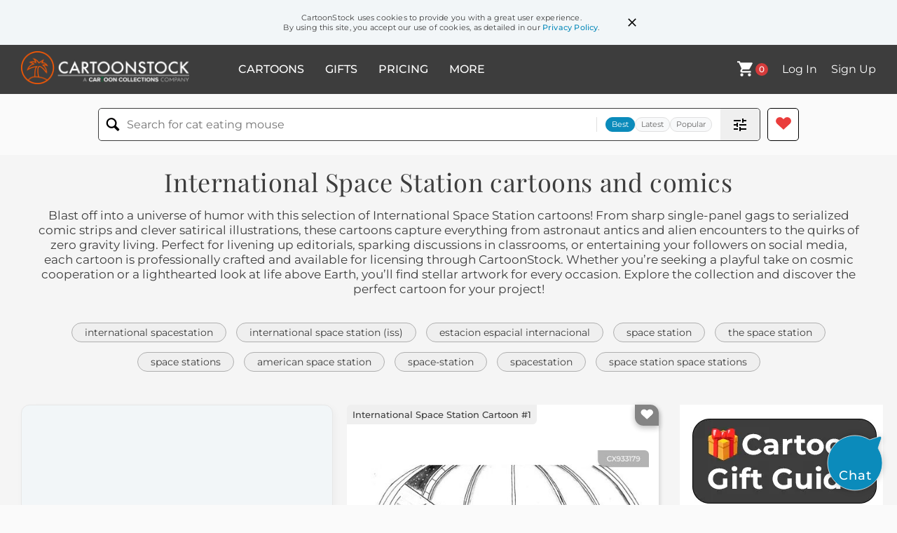

--- FILE ---
content_type: text/html; charset=UTF-8
request_url: https://www.cartoonstock.com/directory/i/international_space_station.asp
body_size: 26248
content:
 <!doctype html><html lang="en"><head><script>// Define dataLayer and the gtag function.
			window.dataLayer = window.dataLayer || [];
			function gtag(){dataLayer.push(arguments);}
			
			// Set default consent to 'denied' as a placeholder
			// Determine actual values based on your own requirements
			gtag('consent', 'default', {
				'ad_storage': 'denied',
				'ad_user_data': 'denied',
				'ad_personalization': 'denied',
				'analytics_storage': 'granted',
				'region': ['AT', 'CH', 'BE', 'BG', 'HR', 'CY', 'CZ', 'DK', 'EE', 'FI', 'FR', 'DE', 'GR', 'HU', 'IS', 'IE', 'IT', 'LV', 'LI', 'LT', 'LU', 'MT', 'NL', 'NO', 'PL', 'PT', 'RO', 'SK', 'SI', 'ES', 'SE', 'GB']
			});

			// Bot traffic filtering: Capture screen resolution and traffic type
			(() => {			
				window.dataLayer.push({
					'js_screen_resolution': window.screen.width + 'x' + window.screen.height,
					'traffic_type': 'external'
				});
			})();</script><script>(function(w,d,s,l,i){w[l]=w[l]||[];w[l].push({'gtm.start':
			new Date().getTime(),event:'gtm.js'});var f=d.getElementsByTagName(s)[0],
			j=d.createElement(s),dl=l!='dataLayer'?'&l='+l:'';j.async=true;j.src=
			'https://www.googletagmanager.com/gtm.js?id='+i+dl;f.parentNode.insertBefore(j,f);
			})(window,document,'script','dataLayer','GTM-NJ6GGMC');</script><script>(function(c,l,a,r,i,t,y){
				c[a]=c[a]||function(){(c[a].q=c[a].q||[]).push(arguments)};
				t=l.createElement(r);t.async=1;t.src="https://www.clarity.ms/tag/"+i;
				y=l.getElementsByTagName(r)[0];y.parentNode.insertBefore(t,y);
			})(window, document, "clarity", "script", "h7u1cnmhjr");

			window.clarity("consent")</script><script>window.addEventListener('DOMContentLoaded', () => {
                (function(e,t,o,n,p,r,i){e.visitorGlobalObjectAlias=n;e[e.visitorGlobalObjectAlias]=e[e.visitorGlobalObjectAlias]||function(){(e[e.visitorGlobalObjectAlias].q=e[e.visitorGlobalObjectAlias].q||[]).push(arguments)};e[e.visitorGlobalObjectAlias].l=(new Date).getTime();r=t.createElement("script");r.src=o;r.async=true;i=t.getElementsByTagName("script")[0];i.parentNode.insertBefore(r,i)})(window,document,"https://diffuser-cdn.app-us1.com/diffuser/diffuser.js","vgo");
                vgo('setAccount', '475737387');
                vgo('setTrackByDefault', true);
                vgo('process');
            })</script><script>(function(w,d,t,r,u){var f,n,i;w[u]=w[u]||[],f=function(){var o={ti:"187010216"};o.q=w[u],w[u]=new UET(o),w[u].push("pageLoad")},n=d.createElement(t),n.src=r,n.async=1,n.onload=n.onreadystatechange=function(){var s=this.readyState;s&&s!=="loaded"&&s!=="complete"||(f(),n.onload=n.onreadystatechange=null)},i=d.getElementsByTagName(t)[0],i.parentNode.insertBefore(n,i)})(window,document,"script","//bat.bing.com/bat.js","uetq");</script>  <script async src="https://pagead2.googlesyndication.com/pagead/js/adsbygoogle.js?client=ca-pub-2523475217111992" crossorigin="anonymous"></script><script>(adsbygoogle = window.adsbygoogle || []).push({});</script>  <meta charset="UTF-8"/><meta name="viewport" content="width=device-width,initial-scale=1"/><meta name="description" content="International Space Station funny cartoons from CartoonStock directory - the world's largest on-line collection of cartoons and comics."><meta name="keywords" content="International Space Station cartoons, International Space Station funny, cartoon pictures, cartoon image, cartoon, comic, comics, cartoon images, cartoon picture, cartoons"><meta name="title" content="International Space Station Cartoons and Comics - funny pictures from CartoonStock"> <link rel='canonical' href='https://www.cartoonstock.com/directory/i/international_space_station.asp'/> <link rel="preload" href="https://images.cartoonstock.com/lowres/science-astronomer-scientist-researcher-dome-scope-CX933179_low.jpg" as="image" /><link rel="preload" href="https://images.cartoonstock.com/lowres/science-office-chocolate_milk-international_space_station-cooling_system-error-CS628500_low.jpg" as="image" /><link rel="preload" href="https://s3.amazonaws.com/lowres.cartoonstock.com/agriculture-farms-fields-space_stations-cow_pats-cow_pies-bgrn1368_low.jpg" as="image" /> <link rel="apple-touch-icon" sizes="180x180" href="https://assets.cartoonstock.com/images/favicons/apple-touch-icon.png"/><link rel="icon" type="image/png" sizes="192x192" href="https://assets.cartoonstock.com/images/favicons/android-chrome-192x192.png"/><link rel="icon" type="image/png" sizes="32x32" href="https://assets.cartoonstock.com/images/favicons/favicon-32x32.png"/><link rel="icon" type="image/png" sizes="16x16" href="https://assets.cartoonstock.com/images/favicons/favicon-16x16.png"/><link rel="manifest" href="https://assets.cartoonstock.com/images/favicons/manifest.json"/><meta name="apple-mobile-web-app-capable" content="yes"/><meta name="apple-mobile-web-app-title" content="Cartoon Collections"/><meta name="mobile-web-app-capable" content="yes"/><meta name="msapplication-TileColor" content="#FFFFFF"/><meta name="msapplication-TileImage" content="/mstile-144x144.png"/><meta name="theme-color" content="#ff5a00"/><script src="https://cdn.socket.io/4.7.2/socket.io.min.js"></script><script src="https://cdn.jsdelivr.net/npm/marked/marked.min.js"></script><title>International Space Station Cartoons and Comics - funny pictures from CartoonStock</title><meta name="p:domain_verify" content="ee133de7f12a84575711c25522ee1e9b"/><script>window.addEventListener('DOMContentLoaded', () => {
				!function(f,b,e,v,n,t,s)
				{if(f.fbq)return;n=f.fbq=function(){n.callMethod?
				n.callMethod.apply(n,arguments):n.queue.push(arguments)};
				if(!f._fbq)f._fbq=n;n.push=n;n.loaded=!0;n.version='2.0';
				n.queue=[];t=b.createElement(e);t.async=!0;
				t.src=v;s=b.getElementsByTagName(e)[0];
				s.parentNode.insertBefore(t,s)}(window, document,'script',
				'https://connect.facebook.net/en_US/fbevents.js');
				fbq('init', '2646192748955096');
				fbq('track', 'PageView');
			})</script><noscript><img height="1" width="1" style="display:none" src="https://www.facebook.com/tr?id=2646192748955096&ev=PageView&noscript=1" alt="facebook pixel"/></noscript> <script type="application/ld+json">
	[{
			"@context": "https://schema.org/",
			"@type": "ImageObject",
			"contentUrl": "https://images.cartoonstock.com/lowres/science-astronomer-scientist-researcher-dome-scope-CX933179_low.jpg",
			"acquireLicensePage": "https://www.cartoonstock.com/cartoon?searchID=CX933179",
			"license": "https://www.cartoonstock.com/license-agreement",
			"creditText": "Christopher Baker via CartoonStock - https://www.cartoonstock.com/cartoon?searchID=CX933179",
			"caption": "&ldquo;Send a message to the International Space Station... It's either PG 24/7... or you close the damn curtains!&rdquo;",
			"keywords": "astronomer, stargazer, scientist, observer, researcher, observatory, dome, telescope, scope, eyepiece, optics, space, cosmos, universe, galaxy, stars, orbit, astronaut, spaceman, station, privacy, confidentiality, seclusion, curtains, drapes, blinds, decency, propriety, courtesy, censorship, rating, classification, grading, message, communication, notification, alert, broadcast, transmission, spying, surveillance, scolding, reprimand, telescope-view, nasa, iss, astronomy, stargazing, close the curtains, international space station, rated pg, pg 24/7, space observatory, telescope spying, astronaut privacy, voyeurism in space",
			"creator": {
			  "@type": "Person",
			  "name": "Christopher Baker"
			 },
			"copyrightNotice": "Christopher Baker via CartoonStock - https://www.cartoonstock.com/cartoon?searchID=CX933179"
		},{
			"@context": "https://schema.org/",
			"@type": "ImageObject",
			"contentUrl": "https://images.cartoonstock.com/lowres/science-office-chocolate_milk-international_space_station-cooling_system-error-CS628500_low.jpg",
			"acquireLicensePage": "https://www.cartoonstock.com/cartoon?searchID=CS628500",
			"license": "https://www.cartoonstock.com/license-agreement",
			"creditText": "Alexander Aldorino via CartoonStock - https://www.cartoonstock.com/cartoon?searchID=CS628500",
			"caption": "By selecting a chocomilk from the office vending machine, Gary had unwittingly activated the compression release latch on NASA's International Space Station Cooling System.",
			"keywords": "office, vending machine, chocolate milk, nasa, international space station, space station, cooling system, technology, error, computer glitch, mistake, accident, science fiction, unexpected consequences, vending machine mishap, unknowingly, engineering, malfunction, space exploration, space technology, intergalactic, gravity, space mission., iss, fault, space, space science, machinery malfunction, vending mishap, astronaut, astronauts, space program, space station equipment, technical problem, unexpected consequence",
			"creator": {
			  "@type": "Person",
			  "name": "Alexander Aldorino"
			 },
			"copyrightNotice": "Alexander Aldorino via CartoonStock - https://www.cartoonstock.com/cartoon?searchID=CS628500"
		},{
			"@context": "https://schema.org/",
			"@type": "ImageObject",
			"contentUrl": "https://s3.amazonaws.com/lowres.cartoonstock.com/agriculture-farms-fields-space_stations-cow_pats-cow_pies-bgrn1368_low.jpg",
			"acquireLicensePage": "https://www.cartoonstock.com/cartoon?searchID=CS143597",
			"license": "https://www.cartoonstock.com/license-agreement",
			"creditText": "Stik via CartoonStock - https://www.cartoonstock.com/cartoon?searchID=CS143597",
			"caption": "Welcome to our own tiny slice of International Spacestation!",
			"keywords": "farms, field, fields, space station, space stations, cow pat, cow pats, cow pie, cow pies, farm, farming, international spacestation, spacestation, space",
			"creator": {
			  "@type": "Person",
			  "name": "Stik"
			 },
			"copyrightNotice": "Stik via CartoonStock - https://www.cartoonstock.com/cartoon?searchID=CS143597"
		},{
			"@context": "https://schema.org/",
			"@type": "ImageObject",
			"contentUrl": "https://images.cartoonstock.com/lowres/miscellaneous-frank_and_ernest-exploration-technology-devices-gadgets-CG24032_low.jpg",
			"acquireLicensePage": "https://www.cartoonstock.com/cartoon?searchID=CG24032",
			"license": "https://www.cartoonstock.com/license-agreement",
			"creditText": "Bob and Tom Thaves via CartoonStock - https://www.cartoonstock.com/cartoon?searchID=CG24032",
			"caption": "International Space Station.  I'll miss the shuttle crew, too, Ernie --- but you can't sue the robotic arm to wave bye bye.",
			"keywords": "frank and ernest, space, exploration, bye, technology, device, devices, gadget, gadgets, communication, motion, motions, tool, tools, equipment, shuttle, crew, crews, astronaut, astronauts, international, station, shuttles",
			"creator": {
			  "@type": "Person",
			  "name": "Bob and Tom Thaves"
			 },
			"copyrightNotice": "Bob and Tom Thaves via CartoonStock - https://www.cartoonstock.com/cartoon?searchID=CG24032"
		},{
			"@context": "https://schema.org/",
			"@type": "ImageObject",
			"contentUrl": "https://s3.amazonaws.com/lowres.cartoonstock.com/travel-tourism-laundry-washer-driers-clothesline-nasa-tmcn1954_low.jpg",
			"acquireLicensePage": "https://www.cartoonstock.com/cartoon?searchID=CS132398",
			"license": "https://www.cartoonstock.com/license-agreement",
			"creditText": "Theresa McCracken via CartoonStock - https://www.cartoonstock.com/cartoon?searchID=CS132398",
			"caption": "Laundry hangs on a clothesline between the International Space Station and the Space Shuttle.",
			"keywords": "laundry, wash, washer, washing line, driers, drier, clothesline, space, NASA, space shuttle, space station, Right to Dry Movement, environment, conservation, energy conservation, astronaut, astronauts, clothes, astronomy, rocket, rockets, International Space Station, satellite",
			"creator": {
			  "@type": "Person",
			  "name": "Theresa McCracken"
			 },
			"copyrightNotice": "Theresa McCracken via CartoonStock - https://www.cartoonstock.com/cartoon?searchID=CS132398"
		},{
			"@context": "https://schema.org/",
			"@type": "ImageObject",
			"contentUrl": "https://images.cartoonstock.com/lowres/science-bald-reflective-glare-signaling-headwear-CS618351_low.jpg",
			"acquireLicensePage": "https://www.cartoonstock.com/cartoon?searchID=CS618351",
			"license": "https://www.cartoonstock.com/license-agreement",
			"creditText": "Hoest and Reiner via CartoonStock - https://www.cartoonstock.com/cartoon?searchID=CS618351",
			"caption": "&quot;You should put on a hat so the International Space Station doesn't think you're signaling.&quot;",
			"keywords": "bald, baldness, reflective, shiny, glare, signal, signaling, hat, headwear, car, passenger, driver, advice, suggestion, misconception, space station, iss, international space station, satellite, orbit, misunderstanding, reflection, light, sunlight, bald head, space communication, accidental signaling, misinterpretation, overreaction, paranoia, driving conversation, automotive humor, space observation, balding, hairless, chrome dome, road trip, travel companion, space surveillance, unintended consequences, bald joke, hat suggestion, light reflection, space misunderstanding, car advice, passenger recommendation, baldness humor",
			"creator": {
			  "@type": "Person",
			  "name": "Hoest and Reiner"
			 },
			"copyrightNotice": "Hoest and Reiner via CartoonStock - https://www.cartoonstock.com/cartoon?searchID=CS618351"
		},{
			"@context": "https://schema.org/",
			"@type": "ImageObject",
			"contentUrl": "https://s3.amazonaws.com/lowres.cartoonstock.com/none-i_s_s_-international_space_station-mars_orbiter_mission-indian_space_research_program-outsourcing-denn119_low.jpg",
			"acquireLicensePage": "https://www.cartoonstock.com/cartoon?searchID=CS413331",
			"license": "https://www.cartoonstock.com/license-agreement",
			"creditText": "David Beningfield via CartoonStock - https://www.cartoonstock.com/cartoon?searchID=CS413331",
			"caption": "&quot;Hello I.S.S.? This is Mission Control. We regret to inform you that you're all being sent back home due to outsourcing.&quot;",
			"keywords": "I.S.S., ISS, International Space Station, Indian Mars mission, Mars orbiter mission, ISRO, Indian Space Research Program, NASA, outsourcing, outsourced, outsource, outsources, orbit, earth orbit, outer space, space program, space programs, Indian Space program",
			"creator": {
			  "@type": "Person",
			  "name": "David Beningfield"
			 },
			"copyrightNotice": "David Beningfield via CartoonStock - https://www.cartoonstock.com/cartoon?searchID=CS413331"
		},{
			"@context": "https://schema.org/",
			"@type": "ImageObject",
			"contentUrl": "https://images.cartoonstock.com/lowres/politics-russia-ukraine-rockets-iss-destruction-EC435277_low.jpg",
			"acquireLicensePage": "https://www.cartoonstock.com/cartoon?searchID=EC435277",
			"license": "https://www.cartoonstock.com/license-agreement",
			"creditText": "Paresh Nath via CartoonStock - https://www.cartoonstock.com/cartoon?searchID=EC435277",
			"caption": "Russia on Space Station",
			"keywords": "russia, putin, ukraine, invasion, rockets, international space station, iss, target, destruction, space exploration, cosmic exploration, astronaut, cosmonaut, space agency, geopolitics, space diplomacy, space technology, space mission, space race, national pride, space warfare, satellites, orbital, solar system, space research, science fiction, cosmic relations, celestial geopolitics, satellite technology, space programs, geostrategic, space station collaboration, space cooperation, international relations, space industry, space activities, outer space, space observation, global influence, space superpower, astro-politics, celestial conquest, orbital power dynamics, space exploration initiatives, extraterrestrial, orbital defense, space advancements, space initiatives, space dominance, space discoveries, space rivalry",
			"creator": {
			  "@type": "Person",
			  "name": "Paresh Nath"
			 },
			"copyrightNotice": "Paresh Nath via CartoonStock - https://www.cartoonstock.com/cartoon?searchID=EC435277"
		},{
			"@context": "https://schema.org/",
			"@type": "ImageObject",
			"contentUrl": "https://images.cartoonstock.com/lowres/politics-space_station-nasa-cartoon---EC295067_low.jpg",
			"acquireLicensePage": "https://www.cartoonstock.com/cartoon?searchID=EC295067",
			"license": "https://www.cartoonstock.com/license-agreement",
			"creditText": "Jimmy Margulies via CartoonStock - https://www.cartoonstock.com/cartoon?searchID=EC295067",
			"caption": "Space station repairs",
			"keywords": "space station, international space station, nasa, space exploration, space travel, astronaut, spacewalk, mission, orbital, space technology, space agency, engineering, repairs, maintenance, scientific research, zero gravity, space station module, space laboratory, space science, space discoveries, outer space, celestial bodies, astronauts in space, spacewalk training, space habitat, space station crew, space facilities, space mission control, astronaut training, space shuttle, space station docking, satellite, space equipment, spacewalk tools, spacewalk safety, spacewalk procedures, spacewalk helmet, spacecraft repairs, space technology advancements, space discoveries, space experiments, space laboratory operations, spacewalk challenges, spacewalk mission success",
			"creator": {
			  "@type": "Person",
			  "name": "Jimmy Margulies"
			 },
			"copyrightNotice": "Jimmy Margulies via CartoonStock - https://www.cartoonstock.com/cartoon?searchID=EC295067"
		},{
			"@context": "https://schema.org/",
			"@type": "ImageObject",
			"contentUrl": "https://images.cartoonstock.com/lowres/politics-trnd-ukraine-international_space_station-stars-cartoons-EC435272_low.jpg",
			"acquireLicensePage": "https://www.cartoonstock.com/cartoon?searchID=EC435272",
			"license": "https://www.cartoonstock.com/license-agreement",
			"creditText": "Jeffrey Koterba via CartoonStock - https://www.cartoonstock.com/cartoon?searchID=EC435272",
			"caption": "Russia to Leave Space Station ",
			"keywords": "trnd, koterba, ukraine, iss, international space station, space, stars, space exploration, space agency, space program, cosmonaut, astronaut, space technology, aerospace, orbital research, space cooperation, space missions, space travel, outer space, space station exit, space diplomacy, space alliance, space cooperation, space departure, space politics",
			"creator": {
			  "@type": "Person",
			  "name": "Jeffrey Koterba"
			 },
			"copyrightNotice": "Jeffrey Koterba via CartoonStock - https://www.cartoonstock.com/cartoon?searchID=EC435272"
		},{
			"@context": "https://schema.org/",
			"@type": "ImageObject",
			"contentUrl": "https://images.cartoonstock.com/lowres/politics-space-anniversary-nasa-canada-japan-EC259641_low.jpg",
			"acquireLicensePage": "https://www.cartoonstock.com/cartoon?searchID=EC259641",
			"license": "https://www.cartoonstock.com/license-agreement",
			"creditText": "Jeff Parker via CartoonStock - https://www.cartoonstock.com/cartoon?searchID=EC259641",
			"caption": "Happy Birthday ISS",
			"keywords": "space, international space station, anniversary, 5 years, nasa, esa, canada, russia, japan, budget, funding, project, mission, orbit, science, space exploration, astronaut, space agency, space program, satellite, research, technology, space station, orbiting laboratory, global collaboration, scientific experiments, zero gravity, celestial bodies, rocket launch, interstellar, space travel, space mission, spacewalk, space science, aerospace industry, space industry, international cooperation, extraterrestrial, cosmic, universe, astronomy, astrophysics, space discoveries, cosmic phenomena, planetary exploration, lunar landing, exploration missions, space habitat",
			"creator": {
			  "@type": "Person",
			  "name": "Jeff Parker"
			 },
			"copyrightNotice": "Jeff Parker via CartoonStock - https://www.cartoonstock.com/cartoon?searchID=EC259641"
		},{
			"@context": "https://schema.org/",
			"@type": "ImageObject",
			"contentUrl": "https://images.cartoonstock.com/lowres/politics-trnd-bezos-branson-international_space_station-blue_origin-EC434039_low.jpg",
			"acquireLicensePage": "https://www.cartoonstock.com/cartoon?searchID=EC434039",
			"license": "https://www.cartoonstock.com/license-agreement",
			"creditText": "Jeffrey Koterba via CartoonStock - https://www.cartoonstock.com/cartoon?searchID=EC434039",
			"caption": "Bezos, Musk and Branson in Space",
			"keywords": "trnd, koterba, bezos, musk, branson, space, international space station, spacex, blue origin, virgin galactic, billionaires in space, space tourism, space exploration, private space industry, space travel, spacecraft, commercial spaceflight, space race, space technology, aerospace engineering, space mission, orbital flight, billionaire space race, space billionaires, space ventures, space entrepreneurs, space companies, space enthusiasts",
			"creator": {
			  "@type": "Person",
			  "name": "Jeffrey Koterba"
			 },
			"copyrightNotice": "Jeffrey Koterba via CartoonStock - https://www.cartoonstock.com/cartoon?searchID=EC434039"
		},{
			"@context": "https://schema.org/",
			"@type": "ImageObject",
			"contentUrl": "https://images.cartoonstock.com/lowres/politics-space-international_space_station-esa-columbus_module-astronaut-EC405409_low.jpg",
			"acquireLicensePage": "https://www.cartoonstock.com/cartoon?searchID=EC405409",
			"license": "https://www.cartoonstock.com/license-agreement",
			"creditText": "Jeff Parker via CartoonStock - https://www.cartoonstock.com/cartoon?searchID=EC405409",
			"caption": "Columbus In Space COLOR",
			"keywords": "space, nasa, international space station, iss, esa, european space agency, columbus module, christopher columbus, astronaut, spacewalk, exploratory expedition, interstellar journey, cosmic travel, outer space adventure, space odyssey, astronaut training, zero gravity experience, cosmic exploration, celestial voyage, space colonization, futuristic technology, cosmic discovery, universe exploration, spacecraft mission, moon landing, space exploration program, space station, extraterrestrial exploration, galaxy quest",
			"creator": {
			  "@type": "Person",
			  "name": "Jeff Parker"
			 },
			"copyrightNotice": "Jeff Parker via CartoonStock - https://www.cartoonstock.com/cartoon?searchID=EC405409"
		},{
			"@context": "https://schema.org/",
			"@type": "ImageObject",
			"contentUrl": "https://images.cartoonstock.com/lowres/politics-trnd-bezos-amazon-nasa-cartoons-EC433950_low.jpg",
			"acquireLicensePage": "https://www.cartoonstock.com/cartoon?searchID=EC433950",
			"license": "https://www.cartoonstock.com/license-agreement",
			"creditText": "Jeffrey Koterba via CartoonStock - https://www.cartoonstock.com/cartoon?searchID=EC433950",
			"caption": "Bezos Goes to Space",
			"keywords": "trnd, koterba, bezos, space travel, amazon, international space station, nasa, space exploration, commercial spaceflight, jeff bezos, blue origin, astronaut, space tourism, billionaire, space industry, technology, innovation, space race, orbital flight, rocket launch, spacecraft, space mission, zero gravity, space exploration company, earth orbit, aerospace, cosmic adventure, billionaire space race, private space travel",
			"creator": {
			  "@type": "Person",
			  "name": "Jeffrey Koterba"
			 },
			"copyrightNotice": "Jeffrey Koterba via CartoonStock - https://www.cartoonstock.com/cartoon?searchID=EC433950"
		},{
			"@context": "https://schema.org/",
			"@type": "ImageObject",
			"contentUrl": "https://images.cartoonstock.com/lowres/politics-space_station-outer_space-space_toilet-international_space_station-space_shuttle-EC286782_low.jpg",
			"acquireLicensePage": "https://www.cartoonstock.com/cartoon?searchID=EC286782",
			"license": "https://www.cartoonstock.com/license-agreement",
			"creditText": "Dave Granlund via CartoonStock - https://www.cartoonstock.com/cartoon?searchID=EC286782",
			"caption": "Space Station Toilet",
			"keywords": "space station, iss, outer space, astronauts, space toilet, nasa, international space station, shuttle, space shuttle, zero gravity, astronaut hygiene, space technology, space exploration, spacecraft, science, engineering, space travel, orbital mechanics, life in space, microgravity, astronaut training, space station maintenance, space bathroom, waste disposal, space missions, astronauts' daily routine, space station equipment, space station facilities, space station living",
			"creator": {
			  "@type": "Person",
			  "name": "Dave Granlund"
			 },
			"copyrightNotice": "Dave Granlund via CartoonStock - https://www.cartoonstock.com/cartoon?searchID=EC286782"
		},{
			"@context": "https://schema.org/",
			"@type": "ImageObject",
			"contentUrl": "https://images.cartoonstock.com/lowres/politics-space-russian_space_agency-international_space_station-mission-rocket-EC309755_low.jpg",
			"acquireLicensePage": "https://www.cartoonstock.com/cartoon?searchID=EC309755",
			"license": "https://www.cartoonstock.com/license-agreement",
			"creditText": "Jeff Parker via CartoonStock - https://www.cartoonstock.com/cartoon?searchID=EC309755",
			"caption": "Space X New Space Race",
			"keywords": "space, x, russian space agency, taxi rides, international space station, iss, mission, falcon, rocket, dragon, capsule, privatization, private business, commercial era, competition, space exploration, space travel, nasa, space race, space technology, aerospace, orbital, interstellar, satellite communication, astronaut, astronautics, space shuttle, innovation, breakthrough, space mission, space station, space industry, spacecraft, rocket launch, satellite launch, lunar expedition, mars colonization, space race rivalry, international cooperation, space tourism, space agency, private space industry, commercial space exploration, space competition, space innovation",
			"creator": {
			  "@type": "Person",
			  "name": "Jeff Parker"
			 },
			"copyrightNotice": "Jeff Parker via CartoonStock - https://www.cartoonstock.com/cartoon?searchID=EC309755"
		},{
			"@context": "https://schema.org/",
			"@type": "ImageObject",
			"contentUrl": "https://images.cartoonstock.com/lowres/politics-plan_b-international-shuttle-cartoon--EC303303_low.jpg",
			"acquireLicensePage": "https://www.cartoonstock.com/cartoon?searchID=EC303303",
			"license": "https://www.cartoonstock.com/license-agreement",
			"creditText": "Mike Keefe via CartoonStock - https://www.cartoonstock.com/cartoon?searchID=EC303303",
			"caption": "&quot;Plan &quot;&quot;B&quot;&quot; from Outer Space&quot;",
			"keywords": "plan b, outer space station, international, soyuz, shuttle, nasa, space exploration, spacecraft, astronauts, mission control, extraterrestrial, alien invasion, sci-fi, science fiction, intergalactic, rocket launch, space travel, cosmic, universe, celestial bodies, galaxy, stars, planets, lunar module, satellite, space station, orbit, astronaut training, space technology, space agency, space race",
			"creator": {
			  "@type": "Person",
			  "name": "Mike Keefe"
			 },
			"copyrightNotice": "Mike Keefe via CartoonStock - https://www.cartoonstock.com/cartoon?searchID=EC303303"
		},{
			"@context": "https://schema.org/",
			"@type": "ImageObject",
			"contentUrl": "https://images.cartoonstock.com/lowres/politics-space_debris_threat-cartoons----EC381549_low.jpg",
			"acquireLicensePage": "https://www.cartoonstock.com/cartoon?searchID=EC381549",
			"license": "https://www.cartoonstock.com/license-agreement",
			"creditText": "Dave Granlund via CartoonStock - https://www.cartoonstock.com/cartoon?searchID=EC381549",
			"caption": "Space debris threat",
			"keywords": "space debris threat, space exploration, orbital debris, space junk, space debris tracking, space debris mitigation, space debris removal, aerospace technology, satellite, rocket, spacecraft, collision risk, space debris management, space debris monitoring, space debris prevention, space sustainability, space environment, space debris policy, space debris regulations, space debris research, space debris awareness, space debris impact, space debris hazards, space debris mitigation strategies, space debris impact assessment, space debris tracking systems",
			"creator": {
			  "@type": "Person",
			  "name": "Dave Granlund"
			 },
			"copyrightNotice": "Dave Granlund via CartoonStock - https://www.cartoonstock.com/cartoon?searchID=EC381549"
		},{
			"@context": "https://schema.org/",
			"@type": "ImageObject",
			"contentUrl": "https://s3.amazonaws.com/lowres.cartoonstock.com/technology-international_space_station-bars-wives-husbands-drinkers-pwon960_low.jpg",
			"acquireLicensePage": "https://www.cartoonstock.com/cartoon?searchID=CS502504",
			"license": "https://www.cartoonstock.com/license-agreement",
			"creditText": "Paul Wood via CartoonStock - https://www.cartoonstock.com/cartoon?searchID=CS502504",
			"caption": "&quot;If that's my wife, tell her I'm not here.&quot;",
			"keywords": "international space station, bar, bars, wife, wives, husband, husbands, drinker, drinkers, drinking, drink, drinks, astronaut, astronauts, cosmonaut, cosmonauts, space travel, space exploration, marital problem, marital problems, marriage problem, marriage problems",
			"creator": {
			  "@type": "Person",
			  "name": "Paul Wood"
			 },
			"copyrightNotice": "Paul Wood via CartoonStock - https://www.cartoonstock.com/cartoon?searchID=CS502504"
		},{
			"@context": "https://schema.org/",
			"@type": "ImageObject",
			"contentUrl": "https://images.cartoonstock.com/lowres/boeing-aviation-industry-boeing_starliner-nasa-space_exploration-boeing-astronaut-EC509760_low.jpg",
			"acquireLicensePage": "https://www.cartoonstock.com/cartoon?searchID=EC509760",
			"license": "https://www.cartoonstock.com/license-agreement",
			"creditText": "Jimmy Margulies via CartoonStock - https://www.cartoonstock.com/cartoon?searchID=EC509760",
			"caption": "Astronauts Stranded On Space Station",
			"keywords": "boeing starliner, spacex, nasa, international space station, space exploration, air travel, boeing, starliner, astronaut, starliner capsule, butch wilmore, suni williams, stuck in space, space mission, iss astronauts, nasa",
			"creator": {
			  "@type": "Person",
			  "name": "Jimmy Margulies"
			 },
			"copyrightNotice": "Jimmy Margulies via CartoonStock - https://www.cartoonstock.com/cartoon?searchID=EC509760"
		},{
			"@context": "https://schema.org/",
			"@type": "ImageObject",
			"contentUrl": "https://s3.amazonaws.com/lowres.cartoonstock.com/-alexander_gerst-space_station-italian_debt-italian_crisis-astronauts-kscn7236_low.jpg",
			"acquireLicensePage": "https://www.cartoonstock.com/cartoon?searchID=CS469511",
			"license": "https://www.cartoonstock.com/license-agreement",
			"creditText": "Karsten Schley via CartoonStock - https://www.cartoonstock.com/cartoon?searchID=CS469511",
			"caption": "&quot;Wow! Even from space the Italian mountain of debt is visible!&quot;",
			"keywords": "alexander gerst, european space agency, space station, italian debt, italian debt, crisis, italian crisis, astronaut, astronauts, eurozone, euro crisis, iss, esa, science, space, europe, ecb, economy, debt, italy, money",
			"creator": {
			  "@type": "Person",
			  "name": "Karsten Schley"
			 },
			"copyrightNotice": "Karsten Schley via CartoonStock - https://www.cartoonstock.com/cartoon?searchID=CS469511"
		},{
			"@context": "https://schema.org/",
			"@type": "ImageObject",
			"contentUrl": "https://s3.amazonaws.com/lowres.cartoonstock.com/-anne_mcclain-astronauts-crimes-allegations-international_space_station-amrn2170_low.jpg",
			"acquireLicensePage": "https://www.cartoonstock.com/cartoon?searchID=CS488356",
			"license": "https://www.cartoonstock.com/license-agreement",
			"creditText": "Alfredo Martirena via CartoonStock - https://www.cartoonstock.com/cartoon?searchID=CS488356",
			"caption": "First space criminal investigation",
			"keywords": "anne mcclain, astronaut, astronauts, crime, crimes, allegation, allegations, space, international space station, iss, nasa, crime in space, crimes in space, criminal investigation, criminal investigations",
			"creator": {
			  "@type": "Person",
			  "name": "Alfredo Martirena"
			 },
			"copyrightNotice": "Alfredo Martirena via CartoonStock - https://www.cartoonstock.com/cartoon?searchID=CS488356"
		},{
			"@context": "https://schema.org/",
			"@type": "ImageObject",
			"contentUrl": "https://images.cartoonstock.com/lowres/space-programs-space_x-elon_musk-cargo_dragon-plumbers-international_space_station-CX913712_low.jpg",
			"acquireLicensePage": "https://www.cartoonstock.com/cartoon?searchID=CX913712",
			"license": "https://www.cartoonstock.com/license-agreement",
			"creditText": "Clive Goddard via CartoonStock - https://www.cartoonstock.com/cartoon?searchID=CX913712",
			"caption": "Space X Crew Dragon",
			"keywords": "space x, aerospace company, elon musk, dragon 1, cargo dragon, plumber, plumbers, plumbing, international space station, iss, leaky toilet, leaky toilets, astronaut, astronauts, supply mission, supply missions, space travel, space exploration, spacecraft, rockets, space technology, mission control, spacewalk, zero gravity, extraterrestrial, space launch, space capsule, space shuttle, orbital maneuvering system, earth's atmosphere, solar system, milky way galaxy, solar wind, cosmic radiation, microgravity",
			"creator": {
			  "@type": "Person",
			  "name": "Clive Goddard"
			 },
			"copyrightNotice": "Clive Goddard via CartoonStock - https://www.cartoonstock.com/cartoon?searchID=CX913712"
		},{
			"@context": "https://schema.org/",
			"@type": "ImageObject",
			"contentUrl": "https://images.cartoonstock.com/lowres/space-programs-endless_summer-international_space_station-play-back_to_school-barry_wilmore-EC510097_low.jpg",
			"acquireLicensePage": "https://www.cartoonstock.com/cartoon?searchID=EC510097",
			"license": "https://www.cartoonstock.com/license-agreement",
			"creditText": "Joe Heller via CartoonStock - https://www.cartoonstock.com/cartoon?searchID=EC510097",
			"caption": "Endless Summer",
			"keywords": "endless summer, its, international space station, children, play, fort, back to school, sunita williams, barry wilmore, summer holidays, iss, international space station, stranded astronaut, stranded astronauts, nasa",
			"creator": {
			  "@type": "Person",
			  "name": "Joe Heller"
			 },
			"copyrightNotice": "Joe Heller via CartoonStock - https://www.cartoonstock.com/cartoon?searchID=EC510097"
		},{
			"@context": "https://schema.org/",
			"@type": "ImageObject",
			"contentUrl": "https://s3.amazonaws.com/lowres.cartoonstock.com/technology-martian-space_station-space_travel-alien-sci_fi-efin3771_low.jpg",
			"acquireLicensePage": "https://www.cartoonstock.com/cartoon?searchID=CS428521",
			"license": "https://www.cartoonstock.com/license-agreement",
			"creditText": "Ed Fischer via CartoonStock - https://www.cartoonstock.com/cartoon?searchID=CS428521",
			"caption": "&quot;Which space station is it that's not functioning properly?&quot;",
			"keywords": "Martian, martians, space station, space stations, space travel, space exploration, alien, aliens, sci fi, science fiction, science-fiction, sci-fi, UFO, UFOs, satellite, satellites, space satellite, space satellites, astronaut, astronauts",
			"creator": {
			  "@type": "Person",
			  "name": "Ed Fischer"
			 },
			"copyrightNotice": "Ed Fischer via CartoonStock - https://www.cartoonstock.com/cartoon?searchID=CS428521"
		},{
			"@context": "https://schema.org/",
			"@type": "ImageObject",
			"contentUrl": "https://s3.amazonaws.com/lowres.cartoonstock.com/education-teaching-outer_space-astronauts-i_s_s_-vacuums-carpet_shampooers-denn353_low.jpg",
			"acquireLicensePage": "https://www.cartoonstock.com/cartoon?searchID=CS463197",
			"license": "https://www.cartoonstock.com/license-agreement",
			"creditText": "David Beningfield via CartoonStock - https://www.cartoonstock.com/cartoon?searchID=CS463197",
			"caption": "&quot;No, you're mistaken. What we're actually observing is the carpet shampooer of space.&quot;",
			"keywords": "outer space, astronaut, astronauts, cosmonauts, i.s.s., international space station, vacuums, vacuum cleaners, carpet shampooers, vacuum of space, orbit, earth orbit, space junk, ufo, ufos, steam cleaners, weightlessness, zero gravity",
			"creator": {
			  "@type": "Person",
			  "name": "David Beningfield"
			 },
			"copyrightNotice": "David Beningfield via CartoonStock - https://www.cartoonstock.com/cartoon?searchID=CS463197"
		},{
			"@context": "https://schema.org/",
			"@type": "ImageObject",
			"contentUrl": "https://s3.amazonaws.com/lowres.cartoonstock.com/science-tim_peake-space_stations-space_station-nasa-space_programmes-abrn949_low.jpg",
			"acquireLicensePage": "https://www.cartoonstock.com/cartoon?searchID=CS434857",
			"license": "https://www.cartoonstock.com/license-agreement",
			"creditText": "Adey Bryant via CartoonStock - https://www.cartoonstock.com/cartoon?searchID=CS434857",
			"caption": "Tim Peake - The First Brit to 'Walk' in space.",
			"keywords": "tim peake, astronaut, space stations, astronauts, space station, galaxy, nasa, space programme, space programmes, space program, space programs, space walk, space walks, european space agency, international space station, iss, esa",
			"creator": {
			  "@type": "Person",
			  "name": "Adey Bryant"
			 },
			"copyrightNotice": "Adey Bryant via CartoonStock - https://www.cartoonstock.com/cartoon?searchID=CS434857"
		},{
			"@context": "https://schema.org/",
			"@type": "ImageObject",
			"contentUrl": "https://images.cartoonstock.com/lowres/politics-jeff_danziger_s_editorial_cartoons-russians-invades-invaded-invasions-EC195425_low.jpg",
			"acquireLicensePage": "https://www.cartoonstock.com/cartoon?searchID=EC195425",
			"license": "https://www.cartoonstock.com/license-agreement",
			"creditText": "Jeff Danziger via CartoonStock - https://www.cartoonstock.com/cartoon?searchID=EC195425",
			"caption": "Russia Orders End to Cooperation on the Space Station. Best wishes to Putin &hellip; International except for Ukraine Space Station. Igor. Vlad.
",
			"keywords": "jeff danziger's editorial cartoons, russian, russians, invade, invades, invading, invaded, invasion, invasions, war, wars, ukraine, ukrainian, ukrainians, iss, i.s.s., stations, international, space, station, president, presidents, vladimir, putin",
			"creator": {
			  "@type": "Person",
			  "name": "Jeff Danziger"
			 },
			"copyrightNotice": "Jeff Danziger via CartoonStock - https://www.cartoonstock.com/cartoon?searchID=EC195425"
		},{
			"@context": "https://schema.org/",
			"@type": "ImageObject",
			"contentUrl": "https://images.cartoonstock.com/lowres/politics-spacex-international_space_station-rocket-covid_19-riots-EC375924_low.jpg",
			"acquireLicensePage": "https://www.cartoonstock.com/cartoon?searchID=EC375924",
			"license": "https://www.cartoonstock.com/license-agreement",
			"creditText": "Bob Englehart via CartoonStock - https://www.cartoonstock.com/cartoon?searchID=EC375924",
			"caption": "SpaceX Launch",
			"keywords": "spacex, space, international space station, iss, rocket, trump, covid-19, racism, riots, george floyd, minneapolis, demonstration, englehart cartoon, space exploration, space travel, space technology, nasa, astronaut, space shuttle, launchpad, mission control, earth's orbit, space station, rocket launch, space mission, outer space, space exploration program, spacex program, elon musk, private space industry, space race, interstellar travel, celestial, cosmic, universe, galaxies, cosmic discovery, astronomical, space science, scientific research, technological advancements, space innovation, space mission success, influential figures, social issues, political commentary",
			"creator": {
			  "@type": "Person",
			  "name": "Bob Englehart"
			 },
			"copyrightNotice": "Bob Englehart via CartoonStock - https://www.cartoonstock.com/cartoon?searchID=EC375924"
		},{
			"@context": "https://schema.org/",
			"@type": "ImageObject",
			"contentUrl": "https://images.cartoonstock.com/lowres/politics-koterba-science-international_space_station-spacex-orbit-EC378872_low.jpg",
			"acquireLicensePage": "https://www.cartoonstock.com/cartoon?searchID=EC378872",
			"license": "https://www.cartoonstock.com/license-agreement",
			"creditText": "Jeffrey Koterba via CartoonStock - https://www.cartoonstock.com/cartoon?searchID=EC378872",
			"caption": "NASA and SpaceX",
			"keywords": "koterba, space, science, iss, international space station, nasa, spacex, elon musk, orbit, astronaut, space exploration, space technology, rocket launch, space mission, space travel, aerospace, space agency, space race, space shuttle, astronautics, space pioneers, mars colonization, space launch, space adventure, space exploration program, space science, extraterrestrial, lunar exploration, satellite, interstellar, cosmic, celestial bodies, space innovation, rocket science, space industry, space discoveries, space station, space tourism, commercial space flight, space infrastructure, space technology, space vehicles, space research, galaxy, universe, astronomy, astrophysics, space probes, space exploration missions, space discoveries, space enthusiasts, rocket engineering, space pioneers, aerospace engineering, space exploration history, space accomplishments",
			"creator": {
			  "@type": "Person",
			  "name": "Jeffrey Koterba"
			 },
			"copyrightNotice": "Jeffrey Koterba via CartoonStock - https://www.cartoonstock.com/cartoon?searchID=EC378872"
		},{
			"@context": "https://schema.org/",
			"@type": "ImageObject",
			"contentUrl": "https://images.cartoonstock.com/lowres/politics-nasa_rocket_explodes-spacex-space-international_space_station-rockets-EC422911_low.jpg",
			"acquireLicensePage": "https://www.cartoonstock.com/cartoon?searchID=EC422911",
			"license": "https://www.cartoonstock.com/license-agreement",
			"creditText": "Bob Englehart via CartoonStock - https://www.cartoonstock.com/cartoon?searchID=EC422911",
			"caption": "NASA Rocket ExplodesCOLOR",
			"keywords": "nasa rocket explodes, nasa, spacex, privatized spaceflight, space, iss, international space station, space travel, rockets, scott kelly, space exploration, spacecraft failure, mission failure, explosion, disaster, space technology, space program, engineering, astronaut, space mission, space disaster, accident, spacex rocket, aerospace industry, space accident investigation, rocket launch, astronaut training, rocket science, outer space, shuttle launch, aerospace engineering, rocket failure, manned spaceflight, technology failure, space disaster recovery, space mission control, space exploration failure, spaceflight safety",
			"creator": {
			  "@type": "Person",
			  "name": "Bob Englehart"
			 },
			"copyrightNotice": "Bob Englehart via CartoonStock - https://www.cartoonstock.com/cartoon?searchID=EC422911"
		},{
			"@context": "https://schema.org/",
			"@type": "ImageObject",
			"contentUrl": "https://images.cartoonstock.com/lowres/politics-koterba-orbit-satellite-star_wars-iss-EC384509_low.jpg",
			"acquireLicensePage": "https://www.cartoonstock.com/cartoon?searchID=EC384509",
			"license": "https://www.cartoonstock.com/license-agreement",
			"creditText": "Jeffrey Koterba via CartoonStock - https://www.cartoonstock.com/cartoon?searchID=EC384509",
			"caption": "Vader and Vlad",
			"keywords": "koterba, space, orbit, nasa, satellite, putin, iss, international space station, astronauts, cosmonauts, missile, space exploration, space travel, galaxy, interstellar, science fiction, sci-fi, evil villain, dark side, hero, space station, technology, science, adventure, space mission, spacecraft, astronautics, kremlin, leadership, power, rivalry, space race, cold war, cosmic, extraterrestrial, invasion, action, suspense, fantasy, epic, battle, iconic, pop culture",
			"creator": {
			  "@type": "Person",
			  "name": "Jeffrey Koterba"
			 },
			"copyrightNotice": "Jeffrey Koterba via CartoonStock - https://www.cartoonstock.com/cartoon?searchID=EC384509"
		},{
			"@context": "https://schema.org/",
			"@type": "ImageObject",
			"contentUrl": "https://images.cartoonstock.com/lowres/politics-space-international_space_station-russia-georgia_conflict-shuttle-EC279814_low.jpg",
			"acquireLicensePage": "https://www.cartoonstock.com/cartoon?searchID=EC279814",
			"license": "https://www.cartoonstock.com/license-agreement",
			"creditText": "Jeff Parker via CartoonStock - https://www.cartoonstock.com/cartoon?searchID=EC279814",
			"caption": "The Hitchhikers Guide To Sub Orbit",
			"keywords": "space, nasa, international space station, iss, russia, us relations, georgia conflict, soyuz, shuttle, constellation program, astronaut, space exploration, interstellar travel, extraterrestrial life, space shuttle, mission control, moon landing, rocket science, celestial bodies, zero gravity, outer space, cosmic adventure, deep space, astrophysics, cosmic rays, space agency, space travel, orbital mechanics, space capsule, space technology, space station, spacewalk, rocket launch, aerospace engineering, gravity, orbit, space mission, lunar module, astronaut training, space research, cosmic knowledge, space discoveries, planetary exploration, space probe, space adventure, cosmic journey, vacuum of space, space equipment, space exploration program, spacewalk, scientific experiment, space science, space education, mission to mars, lunar surface, satellite",
			"creator": {
			  "@type": "Person",
			  "name": "Jeff Parker"
			 },
			"copyrightNotice": "Jeff Parker via CartoonStock - https://www.cartoonstock.com/cartoon?searchID=EC279814"
		},{
			"@context": "https://schema.org/",
			"@type": "ImageObject",
			"contentUrl": "https://images.cartoonstock.com/lowres/politics-nasa-international_space_station-supplies-cartoon--EC331236_low.jpg",
			"acquireLicensePage": "https://www.cartoonstock.com/cartoon?searchID=EC331236",
			"license": "https://www.cartoonstock.com/license-agreement",
			"creditText": "Randy Bish via CartoonStock - https://www.cartoonstock.com/cartoon?searchID=EC331236",
			"caption": "NASA DELIVERY,",
			"keywords": "nasa, rocket, international space station, space, supplies, explosion, space exploration, space travel, nasa mission, spacecraft, cargo delivery, astronauts, space station resupply, space logistics, mission control, aerospace, rocket launch, space technology, scientific research, extraterrestrial, space agency, space science, space mission, space industry, space shuttle, space capsule, spacewalk, space discovery, space program, celestial bodies, satellite deployment, zero gravity environment",
			"creator": {
			  "@type": "Person",
			  "name": "Randy Bish"
			 },
			"copyrightNotice": "Randy Bish via CartoonStock - https://www.cartoonstock.com/cartoon?searchID=EC331236"
		},{
			"@context": "https://schema.org/",
			"@type": "ImageObject",
			"contentUrl": "https://images.cartoonstock.com/lowres/politics-plan_b-station-soyuz-nasa-cartoons-EC303302_low.jpg",
			"acquireLicensePage": "https://www.cartoonstock.com/cartoon?searchID=EC303302",
			"license": "https://www.cartoonstock.com/license-agreement",
			"creditText": "Mike Keefe via CartoonStock - https://www.cartoonstock.com/cartoon?searchID=EC303302",
			"caption": "&quot;Plan &quot;&quot;B&quot;&quot; from Outer Space&quot;",
			"keywords": "plan b, outer space, station, international, soyuz, shuttle, nasa, space exploration, astronauts, space travel, cosmic, celestial, extraterrestrial, alien, spacecraft, mission, interstellar, galaxy, universe, science fiction, sci-fi, alien invasion, space station, lunar, orbit, astronautics, celestial bodies, extraterrestrial life, exploration, rovers, lunar lander, spacewalk, nasa mission, astronaut training, space agency, space adventure",
			"creator": {
			  "@type": "Person",
			  "name": "Mike Keefe"
			 },
			"copyrightNotice": "Mike Keefe via CartoonStock - https://www.cartoonstock.com/cartoon?searchID=EC303302"
		}]
	</script> </head><body style="background-color: #fafafa;"><noscript><iframe src="https://www.googletagmanager.com/ns.html?id=GTM-NJ6GGMC" height="0" width="0" style="display:none;visibility:hidden"></iframe></noscript><cookie-notice></cookie-notice><nav-main-search data-page="directory"></nav-main-search><search-mobile data-search="false" style="z-index: 3;"></search-mobile><directory-grid-page data-api-response="{&quot;keyword&quot;:&quot;international space station&quot;,&quot;description&quot;:null,&quot;description_alternative&quot;:&quot;Blast off into a universe of humor with this selection of International Space Station cartoons! From sharp single-panel gags to serialized comic strips and clever satirical illustrations, these cartoons capture everything from astronaut antics and alien encounters to the quirks of zero gravity living. Perfect for livening up editorials, sparking discussions in classrooms, or entertaining your followers on social media, each cartoon is professionally crafted and available for licensing through CartoonStock. Whether you\u2019re seeking a playful take on cosmic cooperation or a lighthearted look at life above Earth, you\u2019ll find stellar artwork for every occasion. Explore the collection and discover the perfect cartoon for your project!&quot;,&quot;meta_description&quot;:null,&quot;title&quot;:null,&quot;cartoons&quot;:[{&quot;search_id&quot;:&quot;CX933179&quot;,&quot;image_url&quot;:&quot;https:\/\/images.cartoonstock.com\/lowres\/science-astronomer-scientist-researcher-dome-scope-CX933179_low.jpg&quot;,&quot;mockups&quot;:{&quot;mug&quot;:&quot;https:\/\/productpreviews.cartooncollections.com\/CX933179-5001-5001001-0.jpg&quot;,&quot;pillow&quot;:&quot;https:\/\/productpreviews.cartooncollections.com\/CX933179-5002-5002001-0.jpg&quot;,&quot;print&quot;:&quot;https:\/\/productpreviews.cartooncollections.com\/CX933179-5003-5003002-100.jpg&quot;,&quot;tshirt&quot;:&quot;https:\/\/productpreviews.cartooncollections.com\/CX933179-5004-5004002-0.jpg&quot;,&quot;mug_webp&quot;:null,&quot;pillow_webp&quot;:null,&quot;print_webp&quot;:null,&quot;tshirt_webp&quot;:null},&quot;title&quot;:&quot;\u201cSend a message to the International Space Station... It's either PG 24\/7... or you close the damn curtains!\u201d&quot;,&quot;cartoonist&quot;:{&quot;first_last&quot;:&quot;Christopher Baker&quot;,&quot;url&quot;:&quot;https:\/\/www.cartoonstock.com\/search?cartoonist=christopherbaker&quot;,&quot;slug&quot;:&quot;christopherbaker&quot;},&quot;keywords&quot;:[{&quot;keyword&quot;:&quot;astronomer&quot;,&quot;url&quot;:&quot;\/directory\/a\/astronomer.asp&quot;},{&quot;keyword&quot;:&quot;stargazer&quot;,&quot;url&quot;:&quot;\/directory\/s\/stargazer.asp&quot;},{&quot;keyword&quot;:&quot;scientist&quot;,&quot;url&quot;:&quot;\/directory\/s\/scientist.asp&quot;},{&quot;keyword&quot;:&quot;observer&quot;,&quot;url&quot;:&quot;\/directory\/o\/observer.asp&quot;},{&quot;keyword&quot;:&quot;researcher&quot;,&quot;url&quot;:&quot;\/directory\/r\/researcher.asp&quot;},{&quot;keyword&quot;:&quot;observatory&quot;,&quot;url&quot;:&quot;\/directory\/o\/observatory.asp&quot;},{&quot;keyword&quot;:&quot;dome&quot;,&quot;url&quot;:&quot;\/directory\/d\/dome.asp&quot;},{&quot;keyword&quot;:&quot;telescope&quot;,&quot;url&quot;:&quot;\/directory\/t\/telescope.asp&quot;},{&quot;keyword&quot;:&quot;scope&quot;,&quot;url&quot;:&quot;\/directory\/s\/scope.asp&quot;},{&quot;keyword&quot;:&quot;eyepiece&quot;,&quot;url&quot;:&quot;\/directory\/e\/eyepiece.asp&quot;},{&quot;keyword&quot;:&quot;optics&quot;,&quot;url&quot;:&quot;\/directory\/o\/optics.asp&quot;},{&quot;keyword&quot;:&quot;space&quot;,&quot;url&quot;:&quot;\/directory\/s\/space.asp&quot;},{&quot;keyword&quot;:&quot;cosmos&quot;,&quot;url&quot;:&quot;\/directory\/c\/cosmos.asp&quot;},{&quot;keyword&quot;:&quot;universe&quot;,&quot;url&quot;:&quot;\/directory\/u\/universe.asp&quot;},{&quot;keyword&quot;:&quot;galaxy&quot;,&quot;url&quot;:&quot;\/directory\/g\/galaxy.asp&quot;},{&quot;keyword&quot;:&quot;stars&quot;,&quot;url&quot;:&quot;\/directory\/s\/stars.asp&quot;},{&quot;keyword&quot;:&quot;orbit&quot;,&quot;url&quot;:&quot;\/directory\/o\/orbit.asp&quot;},{&quot;keyword&quot;:&quot;astronaut&quot;,&quot;url&quot;:&quot;\/directory\/a\/astronaut.asp&quot;},{&quot;keyword&quot;:&quot;spaceman&quot;,&quot;url&quot;:&quot;\/directory\/s\/spaceman.asp&quot;},{&quot;keyword&quot;:&quot;station&quot;,&quot;url&quot;:&quot;\/directory\/s\/station.asp&quot;},{&quot;keyword&quot;:&quot;privacy&quot;,&quot;url&quot;:&quot;\/directory\/p\/privacy.asp&quot;},{&quot;keyword&quot;:&quot;confidentiality&quot;,&quot;url&quot;:&quot;\/directory\/c\/confidentiality.asp&quot;},{&quot;keyword&quot;:&quot;seclusion&quot;,&quot;url&quot;:&quot;\/directory\/s\/seclusion.asp&quot;},{&quot;keyword&quot;:&quot;curtains&quot;,&quot;url&quot;:&quot;\/directory\/c\/curtains.asp&quot;},{&quot;keyword&quot;:&quot;drapes&quot;,&quot;url&quot;:&quot;\/directory\/d\/drapes.asp&quot;},{&quot;keyword&quot;:&quot;blinds&quot;,&quot;url&quot;:&quot;\/directory\/b\/blinds.asp&quot;},{&quot;keyword&quot;:&quot;decency&quot;,&quot;url&quot;:&quot;\/directory\/d\/decency.asp&quot;},{&quot;keyword&quot;:&quot;propriety&quot;,&quot;url&quot;:&quot;\/directory\/p\/propriety.asp&quot;},{&quot;keyword&quot;:&quot;courtesy&quot;,&quot;url&quot;:&quot;\/directory\/c\/courtesy.asp&quot;},{&quot;keyword&quot;:&quot;censorship&quot;,&quot;url&quot;:&quot;\/directory\/c\/censorship.asp&quot;},{&quot;keyword&quot;:&quot;rating&quot;,&quot;url&quot;:&quot;\/directory\/r\/rating.asp&quot;},{&quot;keyword&quot;:&quot;classification&quot;,&quot;url&quot;:&quot;\/directory\/c\/classification.asp&quot;},{&quot;keyword&quot;:&quot;grading&quot;,&quot;url&quot;:&quot;\/directory\/g\/grading.asp&quot;},{&quot;keyword&quot;:&quot;message&quot;,&quot;url&quot;:&quot;\/directory\/m\/message.asp&quot;},{&quot;keyword&quot;:&quot;communication&quot;,&quot;url&quot;:&quot;\/directory\/c\/communication.asp&quot;},{&quot;keyword&quot;:&quot;notification&quot;,&quot;url&quot;:&quot;\/directory\/n\/notification.asp&quot;},{&quot;keyword&quot;:&quot;alert&quot;,&quot;url&quot;:&quot;\/directory\/a\/alert.asp&quot;},{&quot;keyword&quot;:&quot;broadcast&quot;,&quot;url&quot;:&quot;\/directory\/b\/broadcast.asp&quot;},{&quot;keyword&quot;:&quot;transmission&quot;,&quot;url&quot;:&quot;\/directory\/t\/transmission.asp&quot;},{&quot;keyword&quot;:&quot;spying&quot;,&quot;url&quot;:&quot;\/directory\/s\/spying.asp&quot;},{&quot;keyword&quot;:&quot;surveillance&quot;,&quot;url&quot;:&quot;\/directory\/s\/surveillance.asp&quot;},{&quot;keyword&quot;:&quot;scolding&quot;,&quot;url&quot;:&quot;\/directory\/s\/scolding.asp&quot;},{&quot;keyword&quot;:&quot;reprimand&quot;,&quot;url&quot;:&quot;\/directory\/r\/reprimand.asp&quot;},{&quot;keyword&quot;:&quot;telescope-view&quot;,&quot;url&quot;:&quot;\/directory\/t\/telescope-view.asp&quot;},{&quot;keyword&quot;:&quot;nasa&quot;,&quot;url&quot;:&quot;\/directory\/n\/nasa.asp&quot;},{&quot;keyword&quot;:&quot;iss&quot;,&quot;url&quot;:&quot;\/directory\/i\/iss.asp&quot;},{&quot;keyword&quot;:&quot;astronomy&quot;,&quot;url&quot;:&quot;\/directory\/a\/astronomy.asp&quot;},{&quot;keyword&quot;:&quot;stargazing&quot;,&quot;url&quot;:&quot;\/directory\/s\/stargazing.asp&quot;},{&quot;keyword&quot;:&quot;close the curtains&quot;,&quot;url&quot;:&quot;\/directory\/c\/close_the_curtains.asp&quot;},{&quot;keyword&quot;:&quot;international space station&quot;,&quot;url&quot;:&quot;\/directory\/i\/international_space_station.asp&quot;},{&quot;keyword&quot;:&quot;rated pg&quot;,&quot;url&quot;:&quot;\/directory\/r\/rated_pg.asp&quot;},{&quot;keyword&quot;:&quot;pg 24\/7&quot;,&quot;url&quot;:&quot;\/directory\/p\/pg_24_7.asp&quot;},{&quot;keyword&quot;:&quot;space observatory&quot;,&quot;url&quot;:&quot;\/directory\/s\/space_observatory.asp&quot;},{&quot;keyword&quot;:&quot;telescope spying&quot;,&quot;url&quot;:&quot;\/directory\/t\/telescope_spying.asp&quot;},{&quot;keyword&quot;:&quot;astronaut privacy&quot;,&quot;url&quot;:&quot;\/directory\/a\/astronaut_privacy.asp&quot;},{&quot;keyword&quot;:&quot;voyeurism in space&quot;,&quot;url&quot;:&quot;\/directory\/v\/voyeurism_in_space.asp&quot;}],&quot;files&quot;:{&quot;high_res&quot;:{&quot;length&quot;:2700,&quot;width&quot;:3224}}},{&quot;search_id&quot;:&quot;CS628500&quot;,&quot;image_url&quot;:&quot;https:\/\/images.cartoonstock.com\/lowres\/science-office-chocolate_milk-international_space_station-cooling_system-error-CS628500_low.jpg&quot;,&quot;mockups&quot;:{&quot;mug&quot;:&quot;https:\/\/productpreviews.cartooncollections.com\/CS628500-5001-5001001-0.jpg&quot;,&quot;pillow&quot;:&quot;https:\/\/productpreviews.cartooncollections.com\/CS628500-5002-5002001-0.jpg&quot;,&quot;print&quot;:&quot;https:\/\/productpreviews.cartooncollections.com\/CS628500-5003-5003002-100.jpg&quot;,&quot;tshirt&quot;:&quot;https:\/\/productpreviews.cartooncollections.com\/CS628500-5004-5004002-0.jpg&quot;,&quot;mug_webp&quot;:null,&quot;pillow_webp&quot;:&quot;https:\/\/productpreviews.cartooncollections.com\/CS628500-5002-5002001-0.webp&quot;,&quot;print_webp&quot;:null,&quot;tshirt_webp&quot;:null},&quot;title&quot;:&quot;By selecting a chocomilk from the office vending machine, Gary had unwittingly activated the compression release latch on NASA's International Space Station Cooling System.&quot;,&quot;cartoonist&quot;:{&quot;first_last&quot;:&quot;Alexander Aldorino&quot;,&quot;url&quot;:&quot;https:\/\/www.cartoonstock.com\/search?cartoonist=alexanderaldorino&quot;,&quot;slug&quot;:&quot;alexanderaldorino&quot;},&quot;keywords&quot;:[{&quot;keyword&quot;:&quot;office&quot;,&quot;url&quot;:&quot;\/directory\/o\/office.asp&quot;},{&quot;keyword&quot;:&quot;vending machine&quot;,&quot;url&quot;:&quot;\/directory\/v\/vending_machine.asp&quot;},{&quot;keyword&quot;:&quot;chocolate milk&quot;,&quot;url&quot;:&quot;\/directory\/c\/chocolate_milk.asp&quot;},{&quot;keyword&quot;:&quot;nasa&quot;,&quot;url&quot;:&quot;\/directory\/n\/nasa.asp&quot;},{&quot;keyword&quot;:&quot;international space station&quot;,&quot;url&quot;:&quot;\/directory\/i\/international_space_station.asp&quot;},{&quot;keyword&quot;:&quot;space station&quot;,&quot;url&quot;:&quot;\/directory\/s\/space_station.asp&quot;},{&quot;keyword&quot;:&quot;cooling system&quot;,&quot;url&quot;:&quot;\/directory\/c\/cooling_system.asp&quot;},{&quot;keyword&quot;:&quot;technology&quot;,&quot;url&quot;:&quot;\/directory\/t\/technology.asp&quot;},{&quot;keyword&quot;:&quot;error&quot;,&quot;url&quot;:&quot;\/directory\/e\/error.asp&quot;},{&quot;keyword&quot;:&quot;computer glitch&quot;,&quot;url&quot;:&quot;\/directory\/c\/computer_glitch.asp&quot;},{&quot;keyword&quot;:&quot;mistake&quot;,&quot;url&quot;:&quot;\/directory\/m\/mistake.asp&quot;},{&quot;keyword&quot;:&quot;accident&quot;,&quot;url&quot;:&quot;\/directory\/a\/accident.asp&quot;},{&quot;keyword&quot;:&quot;science fiction&quot;,&quot;url&quot;:&quot;\/directory\/s\/science_fiction.asp&quot;},{&quot;keyword&quot;:&quot;unexpected consequences&quot;,&quot;url&quot;:&quot;\/directory\/u\/unexpected_consequences.asp&quot;},{&quot;keyword&quot;:&quot;vending machine mishap&quot;,&quot;url&quot;:&quot;\/directory\/v\/vending_machine_mishap.asp&quot;},{&quot;keyword&quot;:&quot;unknowingly&quot;,&quot;url&quot;:&quot;\/directory\/u\/unknowingly.asp&quot;},{&quot;keyword&quot;:&quot;engineering&quot;,&quot;url&quot;:&quot;\/directory\/e\/engineering.asp&quot;},{&quot;keyword&quot;:&quot;malfunction&quot;,&quot;url&quot;:&quot;\/directory\/m\/malfunction.asp&quot;},{&quot;keyword&quot;:&quot;space exploration&quot;,&quot;url&quot;:&quot;\/directory\/s\/space_exploration.asp&quot;},{&quot;keyword&quot;:&quot;space technology&quot;,&quot;url&quot;:&quot;\/directory\/s\/space_technology.asp&quot;},{&quot;keyword&quot;:&quot;intergalactic&quot;,&quot;url&quot;:&quot;\/directory\/i\/intergalactic.asp&quot;},{&quot;keyword&quot;:&quot;gravity&quot;,&quot;url&quot;:&quot;\/directory\/g\/gravity.asp&quot;},{&quot;keyword&quot;:&quot;space mission.&quot;,&quot;url&quot;:&quot;\/directory\/s\/space_mission..asp&quot;},{&quot;keyword&quot;:&quot;iss&quot;,&quot;url&quot;:&quot;\/directory\/i\/iss.asp&quot;},{&quot;keyword&quot;:&quot;fault&quot;,&quot;url&quot;:&quot;\/directory\/f\/fault.asp&quot;},{&quot;keyword&quot;:&quot;space&quot;,&quot;url&quot;:&quot;\/directory\/s\/space.asp&quot;},{&quot;keyword&quot;:&quot;space science&quot;,&quot;url&quot;:&quot;\/directory\/s\/space_science.asp&quot;},{&quot;keyword&quot;:&quot;machinery malfunction&quot;,&quot;url&quot;:&quot;\/directory\/m\/machinery_malfunction.asp&quot;},{&quot;keyword&quot;:&quot;vending mishap&quot;,&quot;url&quot;:&quot;\/directory\/v\/vending_mishap.asp&quot;},{&quot;keyword&quot;:&quot;astronaut&quot;,&quot;url&quot;:&quot;\/directory\/a\/astronaut.asp&quot;},{&quot;keyword&quot;:&quot;astronauts&quot;,&quot;url&quot;:&quot;\/directory\/a\/astronauts.asp&quot;},{&quot;keyword&quot;:&quot;space program&quot;,&quot;url&quot;:&quot;\/directory\/s\/space_program.asp&quot;},{&quot;keyword&quot;:&quot;space station equipment&quot;,&quot;url&quot;:&quot;\/directory\/s\/space_station_equipment.asp&quot;},{&quot;keyword&quot;:&quot;technical problem&quot;,&quot;url&quot;:&quot;\/directory\/t\/technical_problem.asp&quot;},{&quot;keyword&quot;:&quot;unexpected consequence&quot;,&quot;url&quot;:&quot;\/directory\/u\/unexpected_consequence.asp&quot;}],&quot;files&quot;:{&quot;high_res&quot;:{&quot;length&quot;:2500,&quot;width&quot;:1800}}},{&quot;search_id&quot;:&quot;CS143597&quot;,&quot;image_url&quot;:&quot;https:\/\/s3.amazonaws.com\/lowres.cartoonstock.com\/agriculture-farms-fields-space_stations-cow_pats-cow_pies-bgrn1368_low.jpg&quot;,&quot;mockups&quot;:{&quot;mug&quot;:&quot;https:\/\/productpreviews.cartooncollections.com\/CS143597-19-1320-0.jpg&quot;,&quot;pillow&quot;:&quot;https:\/\/productpreviews.cartooncollections.com\/CS143597-83-4532-0.jpg&quot;,&quot;print&quot;:&quot;https:\/\/productpreviews.cartooncollections.com\/CS143597-5003-5003002-100.jpg&quot;,&quot;tshirt&quot;:&quot;https:\/\/productpreviews.cartooncollections.com\/CS143597-12-504-3.jpg&quot;},&quot;title&quot;:&quot;Welcome to our own tiny slice of International Spacestation!&quot;,&quot;cartoonist&quot;:{&quot;first_last&quot;:&quot;Stik&quot;,&quot;url&quot;:&quot;https:\/\/www.cartoonstock.com\/search?cartoonist=billgreenhead&quot;,&quot;slug&quot;:&quot;billgreenhead&quot;},&quot;keywords&quot;:[{&quot;keyword&quot;:&quot;farms&quot;,&quot;url&quot;:&quot;\/directory\/f\/farms.asp&quot;},{&quot;keyword&quot;:&quot;field&quot;,&quot;url&quot;:&quot;\/directory\/f\/field.asp&quot;},{&quot;keyword&quot;:&quot;fields&quot;,&quot;url&quot;:&quot;\/directory\/f\/fields.asp&quot;},{&quot;keyword&quot;:&quot;space station&quot;,&quot;url&quot;:&quot;\/directory\/s\/space_station.asp&quot;},{&quot;keyword&quot;:&quot;space stations&quot;,&quot;url&quot;:&quot;\/directory\/s\/space_stations.asp&quot;},{&quot;keyword&quot;:&quot;cow pat&quot;,&quot;url&quot;:&quot;\/directory\/c\/cow_pat.asp&quot;},{&quot;keyword&quot;:&quot;cow pats&quot;,&quot;url&quot;:&quot;\/directory\/c\/cow_pats.asp&quot;},{&quot;keyword&quot;:&quot;cow pie&quot;,&quot;url&quot;:&quot;\/directory\/c\/cow_pie.asp&quot;},{&quot;keyword&quot;:&quot;cow pies&quot;,&quot;url&quot;:&quot;\/directory\/c\/cow_pies.asp&quot;},{&quot;keyword&quot;:&quot;farm&quot;,&quot;url&quot;:&quot;\/directory\/f\/farm.asp&quot;},{&quot;keyword&quot;:&quot;farming&quot;,&quot;url&quot;:&quot;\/directory\/f\/farming.asp&quot;},{&quot;keyword&quot;:&quot;international spacestation&quot;,&quot;url&quot;:&quot;\/directory\/i\/international_spacestation.asp&quot;},{&quot;keyword&quot;:&quot;spacestation&quot;,&quot;url&quot;:&quot;\/directory\/s\/spacestation.asp&quot;},{&quot;keyword&quot;:&quot;space&quot;,&quot;url&quot;:&quot;\/directory\/s\/space.asp&quot;}],&quot;files&quot;:{&quot;high_res&quot;:{&quot;length&quot;:3000,&quot;width&quot;:2402}}},{&quot;search_id&quot;:&quot;CG24032&quot;,&quot;image_url&quot;:&quot;https:\/\/images.cartoonstock.com\/lowres\/miscellaneous-frank_and_ernest-exploration-technology-devices-gadgets-CG24032_low.jpg&quot;,&quot;mockups&quot;:{&quot;mug&quot;:&quot;https:\/\/productpreviews.cartooncollections.com\/CG24032-5001-5001002-3.jpg&quot;,&quot;pillow&quot;:&quot;https:\/\/productpreviews.cartooncollections.com\/CG24032-5002-5002001-0.jpg&quot;,&quot;print&quot;:&quot;https:\/\/productpreviews.cartooncollections.com\/CG24032-5003-5003002-100.jpg&quot;,&quot;tshirt&quot;:&quot;https:\/\/productpreviews.cartooncollections.com\/CG24032-5004-5004002-1.jpg&quot;},&quot;title&quot;:&quot;International Space Station.  I'll miss the shuttle crew, too, Ernie --- but you can't sue the robotic arm to wave bye bye.&quot;,&quot;cartoonist&quot;:{&quot;first_last&quot;:&quot;Bob and Tom Thaves&quot;,&quot;url&quot;:&quot;https:\/\/www.cartoonstock.com\/search?cartoonist=bobandtomthaves&quot;,&quot;slug&quot;:&quot;bobandtomthaves&quot;},&quot;keywords&quot;:[{&quot;keyword&quot;:&quot;frank and ernest&quot;,&quot;url&quot;:&quot;\/directory\/f\/frank_and_ernest.asp&quot;},{&quot;keyword&quot;:&quot;space&quot;,&quot;url&quot;:&quot;\/directory\/s\/space.asp&quot;},{&quot;keyword&quot;:&quot;exploration&quot;,&quot;url&quot;:&quot;\/directory\/e\/exploration.asp&quot;},{&quot;keyword&quot;:&quot;bye&quot;,&quot;url&quot;:&quot;\/directory\/b\/bye.asp&quot;},{&quot;keyword&quot;:&quot;technology&quot;,&quot;url&quot;:&quot;\/directory\/t\/technology.asp&quot;},{&quot;keyword&quot;:&quot;device&quot;,&quot;url&quot;:&quot;\/directory\/d\/device.asp&quot;},{&quot;keyword&quot;:&quot;devices&quot;,&quot;url&quot;:&quot;\/directory\/d\/devices.asp&quot;},{&quot;keyword&quot;:&quot;gadget&quot;,&quot;url&quot;:&quot;\/directory\/g\/gadget.asp&quot;},{&quot;keyword&quot;:&quot;gadgets&quot;,&quot;url&quot;:&quot;\/directory\/g\/gadgets.asp&quot;},{&quot;keyword&quot;:&quot;communication&quot;,&quot;url&quot;:&quot;\/directory\/c\/communication.asp&quot;},{&quot;keyword&quot;:&quot;motion&quot;,&quot;url&quot;:&quot;\/directory\/m\/motion.asp&quot;},{&quot;keyword&quot;:&quot;motions&quot;,&quot;url&quot;:&quot;\/directory\/m\/motions.asp&quot;},{&quot;keyword&quot;:&quot;tool&quot;,&quot;url&quot;:&quot;\/directory\/t\/tool.asp&quot;},{&quot;keyword&quot;:&quot;tools&quot;,&quot;url&quot;:&quot;\/directory\/t\/tools.asp&quot;},{&quot;keyword&quot;:&quot;equipment&quot;,&quot;url&quot;:&quot;\/directory\/e\/equipment.asp&quot;},{&quot;keyword&quot;:&quot;shuttle&quot;,&quot;url&quot;:&quot;\/directory\/s\/shuttle.asp&quot;},{&quot;keyword&quot;:&quot;crew&quot;,&quot;url&quot;:&quot;\/directory\/c\/crew.asp&quot;},{&quot;keyword&quot;:&quot;crews&quot;,&quot;url&quot;:&quot;\/directory\/c\/crews.asp&quot;},{&quot;keyword&quot;:&quot;astronaut&quot;,&quot;url&quot;:&quot;\/directory\/a\/astronaut.asp&quot;},{&quot;keyword&quot;:&quot;astronauts&quot;,&quot;url&quot;:&quot;\/directory\/a\/astronauts.asp&quot;},{&quot;keyword&quot;:&quot;international&quot;,&quot;url&quot;:&quot;\/directory\/i\/international.asp&quot;},{&quot;keyword&quot;:&quot;station&quot;,&quot;url&quot;:&quot;\/directory\/s\/station.asp&quot;},{&quot;keyword&quot;:&quot;shuttles&quot;,&quot;url&quot;:&quot;\/directory\/s\/shuttles.asp&quot;}],&quot;files&quot;:{&quot;high_res&quot;:{&quot;length&quot;:2216,&quot;width&quot;:7350}}},{&quot;search_id&quot;:&quot;CS132398&quot;,&quot;image_url&quot;:&quot;https:\/\/s3.amazonaws.com\/lowres.cartoonstock.com\/travel-tourism-laundry-washer-driers-clothesline-nasa-tmcn1954_low.jpg&quot;,&quot;mockups&quot;:{&quot;mug&quot;:&quot;https:\/\/productpreviews.cartooncollections.com\/CS132398-19-1320-0.jpg&quot;,&quot;pillow&quot;:&quot;https:\/\/productpreviews.cartooncollections.com\/CS132398-83-4532-0.jpg&quot;,&quot;print&quot;:&quot;https:\/\/productpreviews.cartooncollections.com\/CS132398-5003-5003002-100.jpg&quot;,&quot;tshirt&quot;:&quot;https:\/\/productpreviews.cartooncollections.com\/CS132398-12-504-3.jpg&quot;},&quot;title&quot;:&quot;Laundry hangs on a clothesline between the International Space Station and the Space Shuttle.&quot;,&quot;cartoonist&quot;:{&quot;first_last&quot;:&quot;Theresa McCracken&quot;,&quot;url&quot;:&quot;https:\/\/www.cartoonstock.com\/search?cartoonist=theresamccracken&quot;,&quot;slug&quot;:&quot;theresamccracken&quot;},&quot;keywords&quot;:[{&quot;keyword&quot;:&quot;laundry&quot;,&quot;url&quot;:&quot;\/directory\/l\/laundry.asp&quot;},{&quot;keyword&quot;:&quot;wash&quot;,&quot;url&quot;:&quot;\/directory\/w\/wash.asp&quot;},{&quot;keyword&quot;:&quot;washer&quot;,&quot;url&quot;:&quot;\/directory\/w\/washer.asp&quot;},{&quot;keyword&quot;:&quot;washing line&quot;,&quot;url&quot;:&quot;\/directory\/w\/washing_line.asp&quot;},{&quot;keyword&quot;:&quot;driers&quot;,&quot;url&quot;:&quot;\/directory\/d\/driers.asp&quot;},{&quot;keyword&quot;:&quot;drier&quot;,&quot;url&quot;:&quot;\/directory\/d\/drier.asp&quot;},{&quot;keyword&quot;:&quot;clothesline&quot;,&quot;url&quot;:&quot;\/directory\/c\/clothesline.asp&quot;},{&quot;keyword&quot;:&quot;space&quot;,&quot;url&quot;:&quot;\/directory\/s\/space.asp&quot;},{&quot;keyword&quot;:&quot;NASA&quot;,&quot;url&quot;:&quot;\/directory\/n\/nasa.asp&quot;},{&quot;keyword&quot;:&quot;space shuttle&quot;,&quot;url&quot;:&quot;\/directory\/s\/space_shuttle.asp&quot;},{&quot;keyword&quot;:&quot;space station&quot;,&quot;url&quot;:&quot;\/directory\/s\/space_station.asp&quot;},{&quot;keyword&quot;:&quot;Right to Dry Movement&quot;,&quot;url&quot;:&quot;\/directory\/r\/right_to_dry_movement.asp&quot;},{&quot;keyword&quot;:&quot;environment&quot;,&quot;url&quot;:&quot;\/directory\/e\/environment.asp&quot;},{&quot;keyword&quot;:&quot;conservation&quot;,&quot;url&quot;:&quot;\/directory\/c\/conservation.asp&quot;},{&quot;keyword&quot;:&quot;energy conservation&quot;,&quot;url&quot;:&quot;\/directory\/e\/energy_conservation.asp&quot;},{&quot;keyword&quot;:&quot;astronaut&quot;,&quot;url&quot;:&quot;\/directory\/a\/astronaut.asp&quot;},{&quot;keyword&quot;:&quot;astronauts&quot;,&quot;url&quot;:&quot;\/directory\/a\/astronauts.asp&quot;},{&quot;keyword&quot;:&quot;clothes&quot;,&quot;url&quot;:&quot;\/directory\/c\/clothes.asp&quot;},{&quot;keyword&quot;:&quot;astronomy&quot;,&quot;url&quot;:&quot;\/directory\/a\/astronomy.asp&quot;},{&quot;keyword&quot;:&quot;rocket&quot;,&quot;url&quot;:&quot;\/directory\/r\/rocket.asp&quot;},{&quot;keyword&quot;:&quot;rockets&quot;,&quot;url&quot;:&quot;\/directory\/r\/rockets.asp&quot;},{&quot;keyword&quot;:&quot;International Space Station&quot;,&quot;url&quot;:&quot;\/directory\/i\/international_space_station.asp&quot;},{&quot;keyword&quot;:&quot;satellite&quot;,&quot;url&quot;:&quot;\/directory\/s\/satellite.asp&quot;}],&quot;files&quot;:{&quot;high_res&quot;:{&quot;length&quot;:2160,&quot;width&quot;:2160}}},{&quot;search_id&quot;:&quot;CS618351&quot;,&quot;image_url&quot;:&quot;https:\/\/images.cartoonstock.com\/lowres\/science-bald-reflective-glare-signaling-headwear-CS618351_low.jpg&quot;,&quot;mockups&quot;:{&quot;mug&quot;:&quot;https:\/\/productpreviews.cartooncollections.com\/CS618351-5001-5001001-0.jpg&quot;,&quot;pillow&quot;:&quot;https:\/\/productpreviews.cartooncollections.com\/CS618351-5002-5002001-0.jpg&quot;,&quot;print&quot;:&quot;https:\/\/productpreviews.cartooncollections.com\/CS618351-5003-5003002-100.jpg&quot;,&quot;tshirt&quot;:&quot;https:\/\/productpreviews.cartooncollections.com\/CS618351-5004-5004002-0.jpg&quot;,&quot;mug_webp&quot;:null,&quot;pillow_webp&quot;:&quot;https:\/\/productpreviews.cartooncollections.com\/CS618351-5002-5002001-0.webp&quot;,&quot;print_webp&quot;:null,&quot;tshirt_webp&quot;:null},&quot;title&quot;:&quot;\&quot;You should put on a hat so the International Space Station doesn't think you're signaling.\&quot;&quot;,&quot;cartoonist&quot;:{&quot;first_last&quot;:&quot;Hoest and Reiner&quot;,&quot;url&quot;:&quot;https:\/\/www.cartoonstock.com\/search?cartoonist=hoestandereiner&quot;,&quot;slug&quot;:&quot;hoestandereiner&quot;},&quot;keywords&quot;:[{&quot;keyword&quot;:&quot;bald&quot;,&quot;url&quot;:&quot;\/directory\/b\/bald.asp&quot;},{&quot;keyword&quot;:&quot;baldness&quot;,&quot;url&quot;:&quot;\/directory\/b\/baldness.asp&quot;},{&quot;keyword&quot;:&quot;reflective&quot;,&quot;url&quot;:&quot;\/directory\/r\/reflective.asp&quot;},{&quot;keyword&quot;:&quot;shiny&quot;,&quot;url&quot;:&quot;\/directory\/s\/shiny.asp&quot;},{&quot;keyword&quot;:&quot;glare&quot;,&quot;url&quot;:&quot;\/directory\/g\/glare.asp&quot;},{&quot;keyword&quot;:&quot;signal&quot;,&quot;url&quot;:&quot;\/directory\/s\/signal.asp&quot;},{&quot;keyword&quot;:&quot;signaling&quot;,&quot;url&quot;:&quot;\/directory\/s\/signaling.asp&quot;},{&quot;keyword&quot;:&quot;hat&quot;,&quot;url&quot;:&quot;\/directory\/h\/hat.asp&quot;},{&quot;keyword&quot;:&quot;headwear&quot;,&quot;url&quot;:&quot;\/directory\/h\/headwear.asp&quot;},{&quot;keyword&quot;:&quot;car&quot;,&quot;url&quot;:&quot;\/directory\/c\/car.asp&quot;},{&quot;keyword&quot;:&quot;passenger&quot;,&quot;url&quot;:&quot;\/directory\/p\/passenger.asp&quot;},{&quot;keyword&quot;:&quot;driver&quot;,&quot;url&quot;:&quot;\/directory\/d\/driver.asp&quot;},{&quot;keyword&quot;:&quot;advice&quot;,&quot;url&quot;:&quot;\/directory\/a\/advice.asp&quot;},{&quot;keyword&quot;:&quot;suggestion&quot;,&quot;url&quot;:&quot;\/directory\/s\/suggestion.asp&quot;},{&quot;keyword&quot;:&quot;misconception&quot;,&quot;url&quot;:&quot;\/directory\/m\/misconception.asp&quot;},{&quot;keyword&quot;:&quot;space station&quot;,&quot;url&quot;:&quot;\/directory\/s\/space_station.asp&quot;},{&quot;keyword&quot;:&quot;iss&quot;,&quot;url&quot;:&quot;\/directory\/i\/iss.asp&quot;},{&quot;keyword&quot;:&quot;international space station&quot;,&quot;url&quot;:&quot;\/directory\/i\/international_space_station.asp&quot;},{&quot;keyword&quot;:&quot;satellite&quot;,&quot;url&quot;:&quot;\/directory\/s\/satellite.asp&quot;},{&quot;keyword&quot;:&quot;orbit&quot;,&quot;url&quot;:&quot;\/directory\/o\/orbit.asp&quot;},{&quot;keyword&quot;:&quot;misunderstanding&quot;,&quot;url&quot;:&quot;\/directory\/m\/misunderstanding.asp&quot;},{&quot;keyword&quot;:&quot;reflection&quot;,&quot;url&quot;:&quot;\/directory\/r\/reflection.asp&quot;},{&quot;keyword&quot;:&quot;light&quot;,&quot;url&quot;:&quot;\/directory\/l\/light.asp&quot;},{&quot;keyword&quot;:&quot;sunlight&quot;,&quot;url&quot;:&quot;\/directory\/s\/sunlight.asp&quot;},{&quot;keyword&quot;:&quot;bald head&quot;,&quot;url&quot;:&quot;\/directory\/b\/bald_head.asp&quot;},{&quot;keyword&quot;:&quot;space communication&quot;,&quot;url&quot;:&quot;\/directory\/s\/space_communication.asp&quot;},{&quot;keyword&quot;:&quot;accidental signaling&quot;,&quot;url&quot;:&quot;\/directory\/a\/accidental_signaling.asp&quot;},{&quot;keyword&quot;:&quot;misinterpretation&quot;,&quot;url&quot;:&quot;\/directory\/m\/misinterpretation.asp&quot;},{&quot;keyword&quot;:&quot;overreaction&quot;,&quot;url&quot;:&quot;\/directory\/o\/overreaction.asp&quot;},{&quot;keyword&quot;:&quot;paranoia&quot;,&quot;url&quot;:&quot;\/directory\/p\/paranoia.asp&quot;},{&quot;keyword&quot;:&quot;driving conversation&quot;,&quot;url&quot;:&quot;\/directory\/d\/driving_conversation.asp&quot;},{&quot;keyword&quot;:&quot;automotive humor&quot;,&quot;url&quot;:&quot;\/directory\/a\/automotive_humor.asp&quot;},{&quot;keyword&quot;:&quot;space observation&quot;,&quot;url&quot;:&quot;\/directory\/s\/space_observation.asp&quot;},{&quot;keyword&quot;:&quot;balding&quot;,&quot;url&quot;:&quot;\/directory\/b\/balding.asp&quot;},{&quot;keyword&quot;:&quot;hairless&quot;,&quot;url&quot;:&quot;\/directory\/h\/hairless.asp&quot;},{&quot;keyword&quot;:&quot;chrome dome&quot;,&quot;url&quot;:&quot;\/directory\/c\/chrome_dome.asp&quot;},{&quot;keyword&quot;:&quot;road trip&quot;,&quot;url&quot;:&quot;\/directory\/r\/road_trip.asp&quot;},{&quot;keyword&quot;:&quot;travel companion&quot;,&quot;url&quot;:&quot;\/directory\/t\/travel_companion.asp&quot;},{&quot;keyword&quot;:&quot;space surveillance&quot;,&quot;url&quot;:&quot;\/directory\/s\/space_surveillance.asp&quot;},{&quot;keyword&quot;:&quot;unintended consequences&quot;,&quot;url&quot;:&quot;\/directory\/u\/unintended_consequences.asp&quot;},{&quot;keyword&quot;:&quot;bald joke&quot;,&quot;url&quot;:&quot;\/directory\/b\/bald_joke.asp&quot;},{&quot;keyword&quot;:&quot;hat suggestion&quot;,&quot;url&quot;:&quot;\/directory\/h\/hat_suggestion.asp&quot;},{&quot;keyword&quot;:&quot;light reflection&quot;,&quot;url&quot;:&quot;\/directory\/l\/light_reflection.asp&quot;},{&quot;keyword&quot;:&quot;space misunderstanding&quot;,&quot;url&quot;:&quot;\/directory\/s\/space_misunderstanding.asp&quot;},{&quot;keyword&quot;:&quot;car advice&quot;,&quot;url&quot;:&quot;\/directory\/c\/car_advice.asp&quot;},{&quot;keyword&quot;:&quot;passenger recommendation&quot;,&quot;url&quot;:&quot;\/directory\/p\/passenger_recommendation.asp&quot;},{&quot;keyword&quot;:&quot;baldness humor&quot;,&quot;url&quot;:&quot;\/directory\/b\/baldness_humor.asp&quot;}],&quot;files&quot;:{&quot;high_res&quot;:{&quot;length&quot;:1012,&quot;width&quot;:1463}}},{&quot;search_id&quot;:&quot;CS413331&quot;,&quot;image_url&quot;:&quot;https:\/\/s3.amazonaws.com\/lowres.cartoonstock.com\/none-i_s_s_-international_space_station-mars_orbiter_mission-indian_space_research_program-outsourcing-denn119_low.jpg&quot;,&quot;mockups&quot;:{&quot;mug&quot;:&quot;https:\/\/productpreviews.cartooncollections.com\/CS413331-19-4830-7.jpg&quot;,&quot;pillow&quot;:&quot;https:\/\/productpreviews.cartooncollections.com\/CS413331-83-4532-0.jpg&quot;,&quot;print&quot;:&quot;https:\/\/productpreviews.cartooncollections.com\/CS413331-5003-5003002-100.jpg&quot;,&quot;tshirt&quot;:&quot;https:\/\/productpreviews.cartooncollections.com\/CS413331-12-504-1.jpg&quot;},&quot;title&quot;:&quot;\&quot;Hello I.S.S.? This is Mission Control. We regret to inform you that you're all being sent back home due to outsourcing.\&quot;&quot;,&quot;cartoonist&quot;:{&quot;first_last&quot;:&quot;David Beningfield&quot;,&quot;url&quot;:&quot;https:\/\/www.cartoonstock.com\/search?cartoonist=davidbeningfield&quot;,&quot;slug&quot;:&quot;davidbeningfield&quot;},&quot;keywords&quot;:[{&quot;keyword&quot;:&quot;I.S.S.&quot;,&quot;url&quot;:&quot;\/directory\/i\/i.s.s..asp&quot;},{&quot;keyword&quot;:&quot;ISS&quot;,&quot;url&quot;:&quot;\/directory\/i\/iss.asp&quot;},{&quot;keyword&quot;:&quot;International Space Station&quot;,&quot;url&quot;:&quot;\/directory\/i\/international_space_station.asp&quot;},{&quot;keyword&quot;:&quot;Indian Mars mission&quot;,&quot;url&quot;:&quot;\/directory\/i\/indian_mars_mission.asp&quot;},{&quot;keyword&quot;:&quot;Mars orbiter mission&quot;,&quot;url&quot;:&quot;\/directory\/m\/mars_orbiter_mission.asp&quot;},{&quot;keyword&quot;:&quot;ISRO&quot;,&quot;url&quot;:&quot;\/directory\/i\/isro.asp&quot;},{&quot;keyword&quot;:&quot;Indian Space Research Program&quot;,&quot;url&quot;:&quot;\/directory\/i\/indian_space_research_program.asp&quot;},{&quot;keyword&quot;:&quot;NASA&quot;,&quot;url&quot;:&quot;\/directory\/n\/nasa.asp&quot;},{&quot;keyword&quot;:&quot;outsourcing&quot;,&quot;url&quot;:&quot;\/directory\/o\/outsourcing.asp&quot;},{&quot;keyword&quot;:&quot;outsourced&quot;,&quot;url&quot;:&quot;\/directory\/o\/outsourced.asp&quot;},{&quot;keyword&quot;:&quot;outsource&quot;,&quot;url&quot;:&quot;\/directory\/o\/outsource.asp&quot;},{&quot;keyword&quot;:&quot;outsources&quot;,&quot;url&quot;:&quot;\/directory\/o\/outsources.asp&quot;},{&quot;keyword&quot;:&quot;orbit&quot;,&quot;url&quot;:&quot;\/directory\/o\/orbit.asp&quot;},{&quot;keyword&quot;:&quot;earth orbit&quot;,&quot;url&quot;:&quot;\/directory\/e\/earth_orbit.asp&quot;},{&quot;keyword&quot;:&quot;outer space&quot;,&quot;url&quot;:&quot;\/directory\/o\/outer_space.asp&quot;},{&quot;keyword&quot;:&quot;space program&quot;,&quot;url&quot;:&quot;\/directory\/s\/space_program.asp&quot;},{&quot;keyword&quot;:&quot;space programs&quot;,&quot;url&quot;:&quot;\/directory\/s\/space_programs.asp&quot;},{&quot;keyword&quot;:&quot;Indian Space program&quot;,&quot;url&quot;:&quot;\/directory\/i\/indian_space_program.asp&quot;}],&quot;files&quot;:{&quot;high_res&quot;:{&quot;length&quot;:2550,&quot;width&quot;:3327}}},{&quot;search_id&quot;:&quot;EC435277&quot;,&quot;image_url&quot;:&quot;https:\/\/images.cartoonstock.com\/lowres\/politics-russia-ukraine-rockets-iss-destruction-EC435277_low.jpg&quot;,&quot;mockups&quot;:{&quot;mug&quot;:&quot;https:\/\/productpreviews.cartooncollections.com\/EC435277-5001-5001002-3.jpg&quot;,&quot;pillow&quot;:&quot;https:\/\/productpreviews.cartooncollections.com\/EC435277-5002-5002001-0.jpg&quot;,&quot;print&quot;:&quot;https:\/\/productpreviews.cartooncollections.com\/EC435277-5003-5003002-100.jpg&quot;,&quot;tshirt&quot;:&quot;https:\/\/productpreviews.cartooncollections.com\/EC435277-5004-5004002-0.jpg&quot;,&quot;mug_webp&quot;:null,&quot;pillow_webp&quot;:&quot;https:\/\/productpreviews.cartooncollections.com\/EC435277-5002-5002001-0.webp&quot;,&quot;print_webp&quot;:null,&quot;tshirt_webp&quot;:null},&quot;title&quot;:&quot;Russia on Space Station&quot;,&quot;cartoonist&quot;:{&quot;first_last&quot;:&quot;Paresh Nath&quot;,&quot;url&quot;:&quot;https:\/\/www.cartoonstock.com\/search?cartoonist=pareshnath&quot;,&quot;slug&quot;:&quot;pareshnath&quot;},&quot;keywords&quot;:[{&quot;keyword&quot;:&quot;russia&quot;,&quot;url&quot;:&quot;\/directory\/r\/russia.asp&quot;},{&quot;keyword&quot;:&quot;putin&quot;,&quot;url&quot;:&quot;\/directory\/p\/putin.asp&quot;},{&quot;keyword&quot;:&quot;ukraine&quot;,&quot;url&quot;:&quot;\/directory\/u\/ukraine.asp&quot;},{&quot;keyword&quot;:&quot;invasion&quot;,&quot;url&quot;:&quot;\/directory\/i\/invasion.asp&quot;},{&quot;keyword&quot;:&quot;rockets&quot;,&quot;url&quot;:&quot;\/directory\/r\/rockets.asp&quot;},{&quot;keyword&quot;:&quot;international space station&quot;,&quot;url&quot;:&quot;\/directory\/i\/international_space_station.asp&quot;},{&quot;keyword&quot;:&quot;iss&quot;,&quot;url&quot;:&quot;\/directory\/i\/iss.asp&quot;},{&quot;keyword&quot;:&quot;target&quot;,&quot;url&quot;:&quot;\/directory\/t\/target.asp&quot;},{&quot;keyword&quot;:&quot;destruction&quot;,&quot;url&quot;:&quot;\/directory\/d\/destruction.asp&quot;},{&quot;keyword&quot;:&quot;space exploration&quot;,&quot;url&quot;:&quot;\/directory\/s\/space_exploration.asp&quot;},{&quot;keyword&quot;:&quot;cosmic exploration&quot;,&quot;url&quot;:&quot;\/directory\/c\/cosmic_exploration.asp&quot;},{&quot;keyword&quot;:&quot;astronaut&quot;,&quot;url&quot;:&quot;\/directory\/a\/astronaut.asp&quot;},{&quot;keyword&quot;:&quot;cosmonaut&quot;,&quot;url&quot;:&quot;\/directory\/c\/cosmonaut.asp&quot;},{&quot;keyword&quot;:&quot;space agency&quot;,&quot;url&quot;:&quot;\/directory\/s\/space_agency.asp&quot;},{&quot;keyword&quot;:&quot;geopolitics&quot;,&quot;url&quot;:&quot;\/directory\/g\/geopolitics.asp&quot;},{&quot;keyword&quot;:&quot;space diplomacy&quot;,&quot;url&quot;:&quot;\/directory\/s\/space_diplomacy.asp&quot;},{&quot;keyword&quot;:&quot;space technology&quot;,&quot;url&quot;:&quot;\/directory\/s\/space_technology.asp&quot;},{&quot;keyword&quot;:&quot;space mission&quot;,&quot;url&quot;:&quot;\/directory\/s\/space_mission.asp&quot;},{&quot;keyword&quot;:&quot;space race&quot;,&quot;url&quot;:&quot;\/directory\/s\/space_race.asp&quot;},{&quot;keyword&quot;:&quot;national pride&quot;,&quot;url&quot;:&quot;\/directory\/n\/national_pride.asp&quot;},{&quot;keyword&quot;:&quot;space warfare&quot;,&quot;url&quot;:&quot;\/directory\/s\/space_warfare.asp&quot;},{&quot;keyword&quot;:&quot;satellites&quot;,&quot;url&quot;:&quot;\/directory\/s\/satellites.asp&quot;},{&quot;keyword&quot;:&quot;orbital&quot;,&quot;url&quot;:&quot;\/directory\/o\/orbital.asp&quot;},{&quot;keyword&quot;:&quot;solar system&quot;,&quot;url&quot;:&quot;\/directory\/s\/solar_system.asp&quot;},{&quot;keyword&quot;:&quot;space research&quot;,&quot;url&quot;:&quot;\/directory\/s\/space_research.asp&quot;},{&quot;keyword&quot;:&quot;science fiction&quot;,&quot;url&quot;:&quot;\/directory\/s\/science_fiction.asp&quot;},{&quot;keyword&quot;:&quot;cosmic relations&quot;,&quot;url&quot;:&quot;\/directory\/c\/cosmic_relations.asp&quot;},{&quot;keyword&quot;:&quot;celestial geopolitics&quot;,&quot;url&quot;:&quot;\/directory\/c\/celestial_geopolitics.asp&quot;},{&quot;keyword&quot;:&quot;satellite technology&quot;,&quot;url&quot;:&quot;\/directory\/s\/satellite_technology.asp&quot;},{&quot;keyword&quot;:&quot;space programs&quot;,&quot;url&quot;:&quot;\/directory\/s\/space_programs.asp&quot;},{&quot;keyword&quot;:&quot;geostrategic&quot;,&quot;url&quot;:&quot;\/directory\/g\/geostrategic.asp&quot;},{&quot;keyword&quot;:&quot;space station collaboration&quot;,&quot;url&quot;:&quot;\/directory\/s\/space_station_collaboration.asp&quot;},{&quot;keyword&quot;:&quot;space cooperation&quot;,&quot;url&quot;:&quot;\/directory\/s\/space_cooperation.asp&quot;},{&quot;keyword&quot;:&quot;international relations&quot;,&quot;url&quot;:&quot;\/directory\/i\/international_relations.asp&quot;},{&quot;keyword&quot;:&quot;space industry&quot;,&quot;url&quot;:&quot;\/directory\/s\/space_industry.asp&quot;},{&quot;keyword&quot;:&quot;space activities&quot;,&quot;url&quot;:&quot;\/directory\/s\/space_activities.asp&quot;},{&quot;keyword&quot;:&quot;outer space&quot;,&quot;url&quot;:&quot;\/directory\/o\/outer_space.asp&quot;},{&quot;keyword&quot;:&quot;space observation&quot;,&quot;url&quot;:&quot;\/directory\/s\/space_observation.asp&quot;},{&quot;keyword&quot;:&quot;global influence&quot;,&quot;url&quot;:&quot;\/directory\/g\/global_influence.asp&quot;},{&quot;keyword&quot;:&quot;space superpower&quot;,&quot;url&quot;:&quot;\/directory\/s\/space_superpower.asp&quot;},{&quot;keyword&quot;:&quot;astro-politics&quot;,&quot;url&quot;:&quot;\/directory\/a\/astro-politics.asp&quot;},{&quot;keyword&quot;:&quot;celestial conquest&quot;,&quot;url&quot;:&quot;\/directory\/c\/celestial_conquest.asp&quot;},{&quot;keyword&quot;:&quot;orbital power dynamics&quot;,&quot;url&quot;:&quot;\/directory\/o\/orbital_power_dynamics.asp&quot;},{&quot;keyword&quot;:&quot;space exploration initiatives&quot;,&quot;url&quot;:&quot;\/directory\/s\/space_exploration_initiatives.asp&quot;},{&quot;keyword&quot;:&quot;extraterrestrial&quot;,&quot;url&quot;:&quot;\/directory\/e\/extraterrestrial.asp&quot;},{&quot;keyword&quot;:&quot;orbital defense&quot;,&quot;url&quot;:&quot;\/directory\/o\/orbital_defense.asp&quot;},{&quot;keyword&quot;:&quot;space advancements&quot;,&quot;url&quot;:&quot;\/directory\/s\/space_advancements.asp&quot;},{&quot;keyword&quot;:&quot;space initiatives&quot;,&quot;url&quot;:&quot;\/directory\/s\/space_initiatives.asp&quot;},{&quot;keyword&quot;:&quot;space dominance&quot;,&quot;url&quot;:&quot;\/directory\/s\/space_dominance.asp&quot;},{&quot;keyword&quot;:&quot;space discoveries&quot;,&quot;url&quot;:&quot;\/directory\/s\/space_discoveries.asp&quot;},{&quot;keyword&quot;:&quot;space rivalry&quot;,&quot;url&quot;:&quot;\/directory\/s\/space_rivalry.asp&quot;}],&quot;files&quot;:{&quot;high_res&quot;:{&quot;length&quot;:1551,&quot;width&quot;:2480}}},{&quot;search_id&quot;:&quot;EC295067&quot;,&quot;image_url&quot;:&quot;https:\/\/images.cartoonstock.com\/lowres\/politics-space_station-nasa-cartoon---EC295067_low.jpg&quot;,&quot;mockups&quot;:{&quot;mug&quot;:&quot;https:\/\/productpreviews.cartooncollections.com\/EC295067-5001-5001002-3.jpg&quot;,&quot;pillow&quot;:&quot;https:\/\/productpreviews.cartooncollections.com\/EC295067-5002-5002001-0.jpg&quot;,&quot;print&quot;:&quot;https:\/\/productpreviews.cartooncollections.com\/EC295067-5003-5003002-100.jpg&quot;,&quot;tshirt&quot;:&quot;https:\/\/productpreviews.cartooncollections.com\/EC295067-5004-5004002-0.jpg&quot;,&quot;mug_webp&quot;:null,&quot;pillow_webp&quot;:null,&quot;print_webp&quot;:null,&quot;tshirt_webp&quot;:null},&quot;title&quot;:&quot;Space station repairs&quot;,&quot;cartoonist&quot;:{&quot;first_last&quot;:&quot;Jimmy Margulies&quot;,&quot;url&quot;:&quot;https:\/\/www.cartoonstock.com\/search?cartoonist=jimmymargulies&quot;,&quot;slug&quot;:&quot;jimmymargulies&quot;},&quot;keywords&quot;:[{&quot;keyword&quot;:&quot;space station&quot;,&quot;url&quot;:&quot;\/directory\/s\/space_station.asp&quot;},{&quot;keyword&quot;:&quot;international space station&quot;,&quot;url&quot;:&quot;\/directory\/i\/international_space_station.asp&quot;},{&quot;keyword&quot;:&quot;nasa&quot;,&quot;url&quot;:&quot;\/directory\/n\/nasa.asp&quot;},{&quot;keyword&quot;:&quot;space exploration&quot;,&quot;url&quot;:&quot;\/directory\/s\/space_exploration.asp&quot;},{&quot;keyword&quot;:&quot;space travel&quot;,&quot;url&quot;:&quot;\/directory\/s\/space_travel.asp&quot;},{&quot;keyword&quot;:&quot;astronaut&quot;,&quot;url&quot;:&quot;\/directory\/a\/astronaut.asp&quot;},{&quot;keyword&quot;:&quot;spacewalk&quot;,&quot;url&quot;:&quot;\/directory\/s\/spacewalk.asp&quot;},{&quot;keyword&quot;:&quot;mission&quot;,&quot;url&quot;:&quot;\/directory\/m\/mission.asp&quot;},{&quot;keyword&quot;:&quot;orbital&quot;,&quot;url&quot;:&quot;\/directory\/o\/orbital.asp&quot;},{&quot;keyword&quot;:&quot;space technology&quot;,&quot;url&quot;:&quot;\/directory\/s\/space_technology.asp&quot;},{&quot;keyword&quot;:&quot;space agency&quot;,&quot;url&quot;:&quot;\/directory\/s\/space_agency.asp&quot;},{&quot;keyword&quot;:&quot;engineering&quot;,&quot;url&quot;:&quot;\/directory\/e\/engineering.asp&quot;},{&quot;keyword&quot;:&quot;repairs&quot;,&quot;url&quot;:&quot;\/directory\/r\/repairs.asp&quot;},{&quot;keyword&quot;:&quot;maintenance&quot;,&quot;url&quot;:&quot;\/directory\/m\/maintenance.asp&quot;},{&quot;keyword&quot;:&quot;scientific research&quot;,&quot;url&quot;:&quot;\/directory\/s\/scientific_research.asp&quot;},{&quot;keyword&quot;:&quot;zero gravity&quot;,&quot;url&quot;:&quot;\/directory\/z\/zero_gravity.asp&quot;},{&quot;keyword&quot;:&quot;space station module&quot;,&quot;url&quot;:&quot;\/directory\/s\/space_station_module.asp&quot;},{&quot;keyword&quot;:&quot;space laboratory&quot;,&quot;url&quot;:&quot;\/directory\/s\/space_laboratory.asp&quot;},{&quot;keyword&quot;:&quot;space science&quot;,&quot;url&quot;:&quot;\/directory\/s\/space_science.asp&quot;},{&quot;keyword&quot;:&quot;space discoveries&quot;,&quot;url&quot;:&quot;\/directory\/s\/space_discoveries.asp&quot;},{&quot;keyword&quot;:&quot;outer space&quot;,&quot;url&quot;:&quot;\/directory\/o\/outer_space.asp&quot;},{&quot;keyword&quot;:&quot;celestial bodies&quot;,&quot;url&quot;:&quot;\/directory\/c\/celestial_bodies.asp&quot;},{&quot;keyword&quot;:&quot;astronauts in space&quot;,&quot;url&quot;:&quot;\/directory\/a\/astronauts_in_space.asp&quot;},{&quot;keyword&quot;:&quot;spacewalk training&quot;,&quot;url&quot;:&quot;\/directory\/s\/spacewalk_training.asp&quot;},{&quot;keyword&quot;:&quot;space habitat&quot;,&quot;url&quot;:&quot;\/directory\/s\/space_habitat.asp&quot;},{&quot;keyword&quot;:&quot;space station crew&quot;,&quot;url&quot;:&quot;\/directory\/s\/space_station_crew.asp&quot;},{&quot;keyword&quot;:&quot;space facilities&quot;,&quot;url&quot;:&quot;\/directory\/s\/space_facilities.asp&quot;},{&quot;keyword&quot;:&quot;space mission control&quot;,&quot;url&quot;:&quot;\/directory\/s\/space_mission_control.asp&quot;},{&quot;keyword&quot;:&quot;astronaut training&quot;,&quot;url&quot;:&quot;\/directory\/a\/astronaut_training.asp&quot;},{&quot;keyword&quot;:&quot;space shuttle&quot;,&quot;url&quot;:&quot;\/directory\/s\/space_shuttle.asp&quot;},{&quot;keyword&quot;:&quot;space station docking&quot;,&quot;url&quot;:&quot;\/directory\/s\/space_station_docking.asp&quot;},{&quot;keyword&quot;:&quot;satellite&quot;,&quot;url&quot;:&quot;\/directory\/s\/satellite.asp&quot;},{&quot;keyword&quot;:&quot;space equipment&quot;,&quot;url&quot;:&quot;\/directory\/s\/space_equipment.asp&quot;},{&quot;keyword&quot;:&quot;spacewalk tools&quot;,&quot;url&quot;:&quot;\/directory\/s\/spacewalk_tools.asp&quot;},{&quot;keyword&quot;:&quot;spacewalk safety&quot;,&quot;url&quot;:&quot;\/directory\/s\/spacewalk_safety.asp&quot;},{&quot;keyword&quot;:&quot;spacewalk procedures&quot;,&quot;url&quot;:&quot;\/directory\/s\/spacewalk_procedures.asp&quot;},{&quot;keyword&quot;:&quot;spacewalk helmet&quot;,&quot;url&quot;:&quot;\/directory\/s\/spacewalk_helmet.asp&quot;},{&quot;keyword&quot;:&quot;spacecraft repairs&quot;,&quot;url&quot;:&quot;\/directory\/s\/spacecraft_repairs.asp&quot;},{&quot;keyword&quot;:&quot;space technology advancements&quot;,&quot;url&quot;:&quot;\/directory\/s\/space_technology_advancements.asp&quot;},{&quot;keyword&quot;:&quot;space discoveries&quot;,&quot;url&quot;:&quot;\/directory\/s\/space_discoveries.asp&quot;},{&quot;keyword&quot;:&quot;space experiments&quot;,&quot;url&quot;:&quot;\/directory\/s\/space_experiments.asp&quot;},{&quot;keyword&quot;:&quot;space laboratory operations&quot;,&quot;url&quot;:&quot;\/directory\/s\/space_laboratory_operations.asp&quot;},{&quot;keyword&quot;:&quot;spacewalk challenges&quot;,&quot;url&quot;:&quot;\/directory\/s\/spacewalk_challenges.asp&quot;},{&quot;keyword&quot;:&quot;spacewalk mission success&quot;,&quot;url&quot;:&quot;\/directory\/s\/spacewalk_mission_success.asp&quot;}],&quot;files&quot;:{&quot;high_res&quot;:{&quot;length&quot;:3450,&quot;width&quot;:4800}}},{&quot;search_id&quot;:&quot;EC435272&quot;,&quot;image_url&quot;:&quot;https:\/\/images.cartoonstock.com\/lowres\/politics-trnd-ukraine-international_space_station-stars-cartoons-EC435272_low.jpg&quot;,&quot;mockups&quot;:{&quot;mug&quot;:&quot;https:\/\/productpreviews.cartooncollections.com\/EC435272-5001-5001002-3.jpg&quot;,&quot;pillow&quot;:&quot;https:\/\/productpreviews.cartooncollections.com\/EC435272-5002-5002001-0.jpg&quot;,&quot;print&quot;:&quot;https:\/\/productpreviews.cartooncollections.com\/EC435272-5003-5003002-100.jpg&quot;,&quot;tshirt&quot;:&quot;https:\/\/productpreviews.cartooncollections.com\/EC435272-5004-5004002-0.jpg&quot;,&quot;mug_webp&quot;:null,&quot;pillow_webp&quot;:&quot;https:\/\/productpreviews.cartooncollections.com\/EC435272-5002-5002001-0.webp&quot;,&quot;print_webp&quot;:null,&quot;tshirt_webp&quot;:null},&quot;title&quot;:&quot;Russia to Leave Space Station &quot;,&quot;cartoonist&quot;:{&quot;first_last&quot;:&quot;Jeffrey Koterba&quot;,&quot;url&quot;:&quot;https:\/\/www.cartoonstock.com\/search?cartoonist=jeffreykoterba&quot;,&quot;slug&quot;:&quot;jeffreykoterba&quot;},&quot;keywords&quot;:[{&quot;keyword&quot;:&quot;trnd&quot;,&quot;url&quot;:&quot;\/directory\/t\/trnd.asp&quot;},{&quot;keyword&quot;:&quot;koterba&quot;,&quot;url&quot;:&quot;\/directory\/k\/koterba.asp&quot;},{&quot;keyword&quot;:&quot;ukraine&quot;,&quot;url&quot;:&quot;\/directory\/u\/ukraine.asp&quot;},{&quot;keyword&quot;:&quot;iss&quot;,&quot;url&quot;:&quot;\/directory\/i\/iss.asp&quot;},{&quot;keyword&quot;:&quot;international space station&quot;,&quot;url&quot;:&quot;\/directory\/i\/international_space_station.asp&quot;},{&quot;keyword&quot;:&quot;space&quot;,&quot;url&quot;:&quot;\/directory\/s\/space.asp&quot;},{&quot;keyword&quot;:&quot;stars&quot;,&quot;url&quot;:&quot;\/directory\/s\/stars.asp&quot;},{&quot;keyword&quot;:&quot;space exploration&quot;,&quot;url&quot;:&quot;\/directory\/s\/space_exploration.asp&quot;},{&quot;keyword&quot;:&quot;space agency&quot;,&quot;url&quot;:&quot;\/directory\/s\/space_agency.asp&quot;},{&quot;keyword&quot;:&quot;space program&quot;,&quot;url&quot;:&quot;\/directory\/s\/space_program.asp&quot;},{&quot;keyword&quot;:&quot;cosmonaut&quot;,&quot;url&quot;:&quot;\/directory\/c\/cosmonaut.asp&quot;},{&quot;keyword&quot;:&quot;astronaut&quot;,&quot;url&quot;:&quot;\/directory\/a\/astronaut.asp&quot;},{&quot;keyword&quot;:&quot;space technology&quot;,&quot;url&quot;:&quot;\/directory\/s\/space_technology.asp&quot;},{&quot;keyword&quot;:&quot;aerospace&quot;,&quot;url&quot;:&quot;\/directory\/a\/aerospace.asp&quot;},{&quot;keyword&quot;:&quot;orbital research&quot;,&quot;url&quot;:&quot;\/directory\/o\/orbital_research.asp&quot;},{&quot;keyword&quot;:&quot;space cooperation&quot;,&quot;url&quot;:&quot;\/directory\/s\/space_cooperation.asp&quot;},{&quot;keyword&quot;:&quot;space missions&quot;,&quot;url&quot;:&quot;\/directory\/s\/space_missions.asp&quot;},{&quot;keyword&quot;:&quot;space travel&quot;,&quot;url&quot;:&quot;\/directory\/s\/space_travel.asp&quot;},{&quot;keyword&quot;:&quot;outer space&quot;,&quot;url&quot;:&quot;\/directory\/o\/outer_space.asp&quot;},{&quot;keyword&quot;:&quot;space station exit&quot;,&quot;url&quot;:&quot;\/directory\/s\/space_station_exit.asp&quot;},{&quot;keyword&quot;:&quot;space diplomacy&quot;,&quot;url&quot;:&quot;\/directory\/s\/space_diplomacy.asp&quot;},{&quot;keyword&quot;:&quot;space alliance&quot;,&quot;url&quot;:&quot;\/directory\/s\/space_alliance.asp&quot;},{&quot;keyword&quot;:&quot;space cooperation&quot;,&quot;url&quot;:&quot;\/directory\/s\/space_cooperation.asp&quot;},{&quot;keyword&quot;:&quot;space departure&quot;,&quot;url&quot;:&quot;\/directory\/s\/space_departure.asp&quot;},{&quot;keyword&quot;:&quot;space politics&quot;,&quot;url&quot;:&quot;\/directory\/s\/space_politics.asp&quot;}],&quot;files&quot;:{&quot;high_res&quot;:{&quot;length&quot;:3750,&quot;width&quot;:5500}}},{&quot;search_id&quot;:&quot;EC259641&quot;,&quot;image_url&quot;:&quot;https:\/\/images.cartoonstock.com\/lowres\/politics-space-anniversary-nasa-canada-japan-EC259641_low.jpg&quot;,&quot;mockups&quot;:{&quot;mug&quot;:&quot;https:\/\/productpreviews.cartooncollections.com\/EC259641-5001-5001001-0.jpg&quot;,&quot;pillow&quot;:&quot;https:\/\/productpreviews.cartooncollections.com\/EC259641-5002-5002001-0.jpg&quot;,&quot;print&quot;:&quot;https:\/\/productpreviews.cartooncollections.com\/EC259641-5003-5003002-100.jpg&quot;,&quot;tshirt&quot;:&quot;https:\/\/productpreviews.cartooncollections.com\/EC259641-5004-5004002-2.jpg&quot;,&quot;mug_webp&quot;:null,&quot;pillow_webp&quot;:null,&quot;print_webp&quot;:null,&quot;tshirt_webp&quot;:null},&quot;title&quot;:&quot;Happy Birthday ISS&quot;,&quot;cartoonist&quot;:{&quot;first_last&quot;:&quot;Jeff Parker&quot;,&quot;url&quot;:&quot;https:\/\/www.cartoonstock.com\/search?cartoonist=jeffparker&quot;,&quot;slug&quot;:&quot;jeffparker&quot;},&quot;keywords&quot;:[{&quot;keyword&quot;:&quot;space&quot;,&quot;url&quot;:&quot;\/directory\/s\/space.asp&quot;},{&quot;keyword&quot;:&quot;international space station&quot;,&quot;url&quot;:&quot;\/directory\/i\/international_space_station.asp&quot;},{&quot;keyword&quot;:&quot;anniversary&quot;,&quot;url&quot;:&quot;\/directory\/a\/anniversary.asp&quot;},{&quot;keyword&quot;:&quot;5 years&quot;,&quot;url&quot;:&quot;\/directory\/numbers\/5_years.asp&quot;},{&quot;keyword&quot;:&quot;nasa&quot;,&quot;url&quot;:&quot;\/directory\/n\/nasa.asp&quot;},{&quot;keyword&quot;:&quot;esa&quot;,&quot;url&quot;:&quot;\/directory\/e\/esa.asp&quot;},{&quot;keyword&quot;:&quot;canada&quot;,&quot;url&quot;:&quot;\/directory\/c\/canada.asp&quot;},{&quot;keyword&quot;:&quot;russia&quot;,&quot;url&quot;:&quot;\/directory\/r\/russia.asp&quot;},{&quot;keyword&quot;:&quot;japan&quot;,&quot;url&quot;:&quot;\/directory\/j\/japan.asp&quot;},{&quot;keyword&quot;:&quot;budget&quot;,&quot;url&quot;:&quot;\/directory\/b\/budget.asp&quot;},{&quot;keyword&quot;:&quot;funding&quot;,&quot;url&quot;:&quot;\/directory\/f\/funding.asp&quot;},{&quot;keyword&quot;:&quot;project&quot;,&quot;url&quot;:&quot;\/directory\/p\/project.asp&quot;},{&quot;keyword&quot;:&quot;mission&quot;,&quot;url&quot;:&quot;\/directory\/m\/mission.asp&quot;},{&quot;keyword&quot;:&quot;orbit&quot;,&quot;url&quot;:&quot;\/directory\/o\/orbit.asp&quot;},{&quot;keyword&quot;:&quot;science&quot;,&quot;url&quot;:&quot;\/directory\/s\/science.asp&quot;},{&quot;keyword&quot;:&quot;space exploration&quot;,&quot;url&quot;:&quot;\/directory\/s\/space_exploration.asp&quot;},{&quot;keyword&quot;:&quot;astronaut&quot;,&quot;url&quot;:&quot;\/directory\/a\/astronaut.asp&quot;},{&quot;keyword&quot;:&quot;space agency&quot;,&quot;url&quot;:&quot;\/directory\/s\/space_agency.asp&quot;},{&quot;keyword&quot;:&quot;space program&quot;,&quot;url&quot;:&quot;\/directory\/s\/space_program.asp&quot;},{&quot;keyword&quot;:&quot;satellite&quot;,&quot;url&quot;:&quot;\/directory\/s\/satellite.asp&quot;},{&quot;keyword&quot;:&quot;research&quot;,&quot;url&quot;:&quot;\/directory\/r\/research.asp&quot;},{&quot;keyword&quot;:&quot;technology&quot;,&quot;url&quot;:&quot;\/directory\/t\/technology.asp&quot;},{&quot;keyword&quot;:&quot;space station&quot;,&quot;url&quot;:&quot;\/directory\/s\/space_station.asp&quot;},{&quot;keyword&quot;:&quot;orbiting laboratory&quot;,&quot;url&quot;:&quot;\/directory\/o\/orbiting_laboratory.asp&quot;},{&quot;keyword&quot;:&quot;global collaboration&quot;,&quot;url&quot;:&quot;\/directory\/g\/global_collaboration.asp&quot;},{&quot;keyword&quot;:&quot;scientific experiments&quot;,&quot;url&quot;:&quot;\/directory\/s\/scientific_experiments.asp&quot;},{&quot;keyword&quot;:&quot;zero gravity&quot;,&quot;url&quot;:&quot;\/directory\/z\/zero_gravity.asp&quot;},{&quot;keyword&quot;:&quot;celestial bodies&quot;,&quot;url&quot;:&quot;\/directory\/c\/celestial_bodies.asp&quot;},{&quot;keyword&quot;:&quot;rocket launch&quot;,&quot;url&quot;:&quot;\/directory\/r\/rocket_launch.asp&quot;},{&quot;keyword&quot;:&quot;interstellar&quot;,&quot;url&quot;:&quot;\/directory\/i\/interstellar.asp&quot;},{&quot;keyword&quot;:&quot;space travel&quot;,&quot;url&quot;:&quot;\/directory\/s\/space_travel.asp&quot;},{&quot;keyword&quot;:&quot;space mission&quot;,&quot;url&quot;:&quot;\/directory\/s\/space_mission.asp&quot;},{&quot;keyword&quot;:&quot;spacewalk&quot;,&quot;url&quot;:&quot;\/directory\/s\/spacewalk.asp&quot;},{&quot;keyword&quot;:&quot;space science&quot;,&quot;url&quot;:&quot;\/directory\/s\/space_science.asp&quot;},{&quot;keyword&quot;:&quot;aerospace industry&quot;,&quot;url&quot;:&quot;\/directory\/a\/aerospace_industry.asp&quot;},{&quot;keyword&quot;:&quot;space industry&quot;,&quot;url&quot;:&quot;\/directory\/s\/space_industry.asp&quot;},{&quot;keyword&quot;:&quot;international cooperation&quot;,&quot;url&quot;:&quot;\/directory\/i\/international_cooperation.asp&quot;},{&quot;keyword&quot;:&quot;extraterrestrial&quot;,&quot;url&quot;:&quot;\/directory\/e\/extraterrestrial.asp&quot;},{&quot;keyword&quot;:&quot;cosmic&quot;,&quot;url&quot;:&quot;\/directory\/c\/cosmic.asp&quot;},{&quot;keyword&quot;:&quot;universe&quot;,&quot;url&quot;:&quot;\/directory\/u\/universe.asp&quot;},{&quot;keyword&quot;:&quot;astronomy&quot;,&quot;url&quot;:&quot;\/directory\/a\/astronomy.asp&quot;},{&quot;keyword&quot;:&quot;astrophysics&quot;,&quot;url&quot;:&quot;\/directory\/a\/astrophysics.asp&quot;},{&quot;keyword&quot;:&quot;space discoveries&quot;,&quot;url&quot;:&quot;\/directory\/s\/space_discoveries.asp&quot;},{&quot;keyword&quot;:&quot;cosmic phenomena&quot;,&quot;url&quot;:&quot;\/directory\/c\/cosmic_phenomena.asp&quot;},{&quot;keyword&quot;:&quot;planetary exploration&quot;,&quot;url&quot;:&quot;\/directory\/p\/planetary_exploration.asp&quot;},{&quot;keyword&quot;:&quot;lunar landing&quot;,&quot;url&quot;:&quot;\/directory\/l\/lunar_landing.asp&quot;},{&quot;keyword&quot;:&quot;exploration missions&quot;,&quot;url&quot;:&quot;\/directory\/e\/exploration_missions.asp&quot;},{&quot;keyword&quot;:&quot;space habitat&quot;,&quot;url&quot;:&quot;\/directory\/s\/space_habitat.asp&quot;}],&quot;files&quot;:{&quot;high_res&quot;:{&quot;length&quot;:3767,&quot;width&quot;:4800}}},{&quot;search_id&quot;:&quot;EC434039&quot;,&quot;image_url&quot;:&quot;https:\/\/images.cartoonstock.com\/lowres\/politics-trnd-bezos-branson-international_space_station-blue_origin-EC434039_low.jpg&quot;,&quot;mockups&quot;:{&quot;mug&quot;:&quot;https:\/\/productpreviews.cartooncollections.com\/EC434039-5001-5001002-3.jpg&quot;,&quot;pillow&quot;:&quot;https:\/\/productpreviews.cartooncollections.com\/EC434039-5002-5002001-0.jpg&quot;,&quot;print&quot;:&quot;https:\/\/productpreviews.cartooncollections.com\/EC434039-5003-5003002-100.jpg&quot;,&quot;tshirt&quot;:&quot;https:\/\/productpreviews.cartooncollections.com\/EC434039-5004-5004002-0.jpg&quot;,&quot;mug_webp&quot;:null,&quot;pillow_webp&quot;:&quot;https:\/\/productpreviews.cartooncollections.com\/EC434039-5002-5002001-0.webp&quot;,&quot;print_webp&quot;:null,&quot;tshirt_webp&quot;:null},&quot;title&quot;:&quot;Bezos, Musk and Branson in Space&quot;,&quot;cartoonist&quot;:{&quot;first_last&quot;:&quot;Jeffrey Koterba&quot;,&quot;url&quot;:&quot;https:\/\/www.cartoonstock.com\/search?cartoonist=jeffreykoterba&quot;,&quot;slug&quot;:&quot;jeffreykoterba&quot;},&quot;keywords&quot;:[{&quot;keyword&quot;:&quot;trnd&quot;,&quot;url&quot;:&quot;\/directory\/t\/trnd.asp&quot;},{&quot;keyword&quot;:&quot;koterba&quot;,&quot;url&quot;:&quot;\/directory\/k\/koterba.asp&quot;},{&quot;keyword&quot;:&quot;bezos&quot;,&quot;url&quot;:&quot;\/directory\/b\/bezos.asp&quot;},{&quot;keyword&quot;:&quot;musk&quot;,&quot;url&quot;:&quot;\/directory\/m\/musk.asp&quot;},{&quot;keyword&quot;:&quot;branson&quot;,&quot;url&quot;:&quot;\/directory\/b\/branson.asp&quot;},{&quot;keyword&quot;:&quot;space&quot;,&quot;url&quot;:&quot;\/directory\/s\/space.asp&quot;},{&quot;keyword&quot;:&quot;international space station&quot;,&quot;url&quot;:&quot;\/directory\/i\/international_space_station.asp&quot;},{&quot;keyword&quot;:&quot;spacex&quot;,&quot;url&quot;:&quot;\/directory\/s\/spacex.asp&quot;},{&quot;keyword&quot;:&quot;blue origin&quot;,&quot;url&quot;:&quot;\/directory\/b\/blue_origin.asp&quot;},{&quot;keyword&quot;:&quot;virgin galactic&quot;,&quot;url&quot;:&quot;\/directory\/v\/virgin_galactic.asp&quot;},{&quot;keyword&quot;:&quot;billionaires in space&quot;,&quot;url&quot;:&quot;\/directory\/b\/billionaires_in_space.asp&quot;},{&quot;keyword&quot;:&quot;space tourism&quot;,&quot;url&quot;:&quot;\/directory\/s\/space_tourism.asp&quot;},{&quot;keyword&quot;:&quot;space exploration&quot;,&quot;url&quot;:&quot;\/directory\/s\/space_exploration.asp&quot;},{&quot;keyword&quot;:&quot;private space industry&quot;,&quot;url&quot;:&quot;\/directory\/p\/private_space_industry.asp&quot;},{&quot;keyword&quot;:&quot;space travel&quot;,&quot;url&quot;:&quot;\/directory\/s\/space_travel.asp&quot;},{&quot;keyword&quot;:&quot;spacecraft&quot;,&quot;url&quot;:&quot;\/directory\/s\/spacecraft.asp&quot;},{&quot;keyword&quot;:&quot;commercial spaceflight&quot;,&quot;url&quot;:&quot;\/directory\/c\/commercial_spaceflight.asp&quot;},{&quot;keyword&quot;:&quot;space race&quot;,&quot;url&quot;:&quot;\/directory\/s\/space_race.asp&quot;},{&quot;keyword&quot;:&quot;space technology&quot;,&quot;url&quot;:&quot;\/directory\/s\/space_technology.asp&quot;},{&quot;keyword&quot;:&quot;aerospace engineering&quot;,&quot;url&quot;:&quot;\/directory\/a\/aerospace_engineering.asp&quot;},{&quot;keyword&quot;:&quot;space mission&quot;,&quot;url&quot;:&quot;\/directory\/s\/space_mission.asp&quot;},{&quot;keyword&quot;:&quot;orbital flight&quot;,&quot;url&quot;:&quot;\/directory\/o\/orbital_flight.asp&quot;},{&quot;keyword&quot;:&quot;billionaire space race&quot;,&quot;url&quot;:&quot;\/directory\/b\/billionaire_space_race.asp&quot;},{&quot;keyword&quot;:&quot;space billionaires&quot;,&quot;url&quot;:&quot;\/directory\/s\/space_billionaires.asp&quot;},{&quot;keyword&quot;:&quot;space ventures&quot;,&quot;url&quot;:&quot;\/directory\/s\/space_ventures.asp&quot;},{&quot;keyword&quot;:&quot;space entrepreneurs&quot;,&quot;url&quot;:&quot;\/directory\/s\/space_entrepreneurs.asp&quot;},{&quot;keyword&quot;:&quot;space companies&quot;,&quot;url&quot;:&quot;\/directory\/s\/space_companies.asp&quot;},{&quot;keyword&quot;:&quot;space enthusiasts&quot;,&quot;url&quot;:&quot;\/directory\/s\/space_enthusiasts.asp&quot;}],&quot;files&quot;:{&quot;high_res&quot;:{&quot;length&quot;:3750,&quot;width&quot;:5500}}},{&quot;search_id&quot;:&quot;EC405409&quot;,&quot;image_url&quot;:&quot;https:\/\/images.cartoonstock.com\/lowres\/politics-space-international_space_station-esa-columbus_module-astronaut-EC405409_low.jpg&quot;,&quot;mockups&quot;:{&quot;mug&quot;:&quot;https:\/\/productpreviews.cartooncollections.com\/EC405409-5001-5001001-0.jpg&quot;,&quot;pillow&quot;:&quot;https:\/\/productpreviews.cartooncollections.com\/EC405409-5002-5002001-0.jpg&quot;,&quot;print&quot;:&quot;https:\/\/productpreviews.cartooncollections.com\/EC405409-5003-5003002-100.jpg&quot;,&quot;tshirt&quot;:&quot;https:\/\/productpreviews.cartooncollections.com\/EC405409-5004-5004002-0.jpg&quot;,&quot;mug_webp&quot;:null,&quot;pillow_webp&quot;:&quot;https:\/\/productpreviews.cartooncollections.com\/EC405409-5002-5002001-0.webp&quot;,&quot;print_webp&quot;:null,&quot;tshirt_webp&quot;:null},&quot;title&quot;:&quot;Columbus In Space COLOR&quot;,&quot;cartoonist&quot;:{&quot;first_last&quot;:&quot;Jeff Parker&quot;,&quot;url&quot;:&quot;https:\/\/www.cartoonstock.com\/search?cartoonist=jeffparker&quot;,&quot;slug&quot;:&quot;jeffparker&quot;},&quot;keywords&quot;:[{&quot;keyword&quot;:&quot;space&quot;,&quot;url&quot;:&quot;\/directory\/s\/space.asp&quot;},{&quot;keyword&quot;:&quot;nasa&quot;,&quot;url&quot;:&quot;\/directory\/n\/nasa.asp&quot;},{&quot;keyword&quot;:&quot;international space station&quot;,&quot;url&quot;:&quot;\/directory\/i\/international_space_station.asp&quot;},{&quot;keyword&quot;:&quot;iss&quot;,&quot;url&quot;:&quot;\/directory\/i\/iss.asp&quot;},{&quot;keyword&quot;:&quot;esa&quot;,&quot;url&quot;:&quot;\/directory\/e\/esa.asp&quot;},{&quot;keyword&quot;:&quot;european space agency&quot;,&quot;url&quot;:&quot;\/directory\/e\/european_space_agency.asp&quot;},{&quot;keyword&quot;:&quot;columbus module&quot;,&quot;url&quot;:&quot;\/directory\/c\/columbus_module.asp&quot;},{&quot;keyword&quot;:&quot;christopher columbus&quot;,&quot;url&quot;:&quot;\/directory\/c\/christopher_columbus.asp&quot;},{&quot;keyword&quot;:&quot;astronaut&quot;,&quot;url&quot;:&quot;\/directory\/a\/astronaut.asp&quot;},{&quot;keyword&quot;:&quot;spacewalk&quot;,&quot;url&quot;:&quot;\/directory\/s\/spacewalk.asp&quot;},{&quot;keyword&quot;:&quot;exploratory expedition&quot;,&quot;url&quot;:&quot;\/directory\/e\/exploratory_expedition.asp&quot;},{&quot;keyword&quot;:&quot;interstellar journey&quot;,&quot;url&quot;:&quot;\/directory\/i\/interstellar_journey.asp&quot;},{&quot;keyword&quot;:&quot;cosmic travel&quot;,&quot;url&quot;:&quot;\/directory\/c\/cosmic_travel.asp&quot;},{&quot;keyword&quot;:&quot;outer space adventure&quot;,&quot;url&quot;:&quot;\/directory\/o\/outer_space_adventure.asp&quot;},{&quot;keyword&quot;:&quot;space odyssey&quot;,&quot;url&quot;:&quot;\/directory\/s\/space_odyssey.asp&quot;},{&quot;keyword&quot;:&quot;astronaut training&quot;,&quot;url&quot;:&quot;\/directory\/a\/astronaut_training.asp&quot;},{&quot;keyword&quot;:&quot;zero gravity experience&quot;,&quot;url&quot;:&quot;\/directory\/z\/zero_gravity_experience.asp&quot;},{&quot;keyword&quot;:&quot;cosmic exploration&quot;,&quot;url&quot;:&quot;\/directory\/c\/cosmic_exploration.asp&quot;},{&quot;keyword&quot;:&quot;celestial voyage&quot;,&quot;url&quot;:&quot;\/directory\/c\/celestial_voyage.asp&quot;},{&quot;keyword&quot;:&quot;space colonization&quot;,&quot;url&quot;:&quot;\/directory\/s\/space_colonization.asp&quot;},{&quot;keyword&quot;:&quot;futuristic technology&quot;,&quot;url&quot;:&quot;\/directory\/f\/futuristic_technology.asp&quot;},{&quot;keyword&quot;:&quot;cosmic discovery&quot;,&quot;url&quot;:&quot;\/directory\/c\/cosmic_discovery.asp&quot;},{&quot;keyword&quot;:&quot;universe exploration&quot;,&quot;url&quot;:&quot;\/directory\/u\/universe_exploration.asp&quot;},{&quot;keyword&quot;:&quot;spacecraft mission&quot;,&quot;url&quot;:&quot;\/directory\/s\/spacecraft_mission.asp&quot;},{&quot;keyword&quot;:&quot;moon landing&quot;,&quot;url&quot;:&quot;\/directory\/m\/moon_landing.asp&quot;},{&quot;keyword&quot;:&quot;space exploration program&quot;,&quot;url&quot;:&quot;\/directory\/s\/space_exploration_program.asp&quot;},{&quot;keyword&quot;:&quot;space station&quot;,&quot;url&quot;:&quot;\/directory\/s\/space_station.asp&quot;},{&quot;keyword&quot;:&quot;extraterrestrial exploration&quot;,&quot;url&quot;:&quot;\/directory\/e\/extraterrestrial_exploration.asp&quot;},{&quot;keyword&quot;:&quot;galaxy quest&quot;,&quot;url&quot;:&quot;\/directory\/g\/galaxy_quest.asp&quot;}],&quot;files&quot;:{&quot;high_res&quot;:{&quot;length&quot;:1255,&quot;width&quot;:1600}}},{&quot;search_id&quot;:&quot;EC433950&quot;,&quot;image_url&quot;:&quot;https:\/\/images.cartoonstock.com\/lowres\/politics-trnd-bezos-amazon-nasa-cartoons-EC433950_low.jpg&quot;,&quot;mockups&quot;:{&quot;mug&quot;:&quot;https:\/\/productpreviews.cartooncollections.com\/EC433950-5001-5001002-3.jpg&quot;,&quot;pillow&quot;:&quot;https:\/\/productpreviews.cartooncollections.com\/EC433950-5002-5002001-0.jpg&quot;,&quot;print&quot;:&quot;https:\/\/productpreviews.cartooncollections.com\/EC433950-5003-5003002-100.jpg&quot;,&quot;tshirt&quot;:&quot;https:\/\/productpreviews.cartooncollections.com\/EC433950-5004-5004002-0.jpg&quot;,&quot;mug_webp&quot;:null,&quot;pillow_webp&quot;:&quot;https:\/\/productpreviews.cartooncollections.com\/EC433950-5002-5002001-0.webp&quot;,&quot;print_webp&quot;:null,&quot;tshirt_webp&quot;:null},&quot;title&quot;:&quot;Bezos Goes to Space&quot;,&quot;cartoonist&quot;:{&quot;first_last&quot;:&quot;Jeffrey Koterba&quot;,&quot;url&quot;:&quot;https:\/\/www.cartoonstock.com\/search?cartoonist=jeffreykoterba&quot;,&quot;slug&quot;:&quot;jeffreykoterba&quot;},&quot;keywords&quot;:[{&quot;keyword&quot;:&quot;trnd&quot;,&quot;url&quot;:&quot;\/directory\/t\/trnd.asp&quot;},{&quot;keyword&quot;:&quot;koterba&quot;,&quot;url&quot;:&quot;\/directory\/k\/koterba.asp&quot;},{&quot;keyword&quot;:&quot;bezos&quot;,&quot;url&quot;:&quot;\/directory\/b\/bezos.asp&quot;},{&quot;keyword&quot;:&quot;space travel&quot;,&quot;url&quot;:&quot;\/directory\/s\/space_travel.asp&quot;},{&quot;keyword&quot;:&quot;amazon&quot;,&quot;url&quot;:&quot;\/directory\/a\/amazon.asp&quot;},{&quot;keyword&quot;:&quot;international space station&quot;,&quot;url&quot;:&quot;\/directory\/i\/international_space_station.asp&quot;},{&quot;keyword&quot;:&quot;nasa&quot;,&quot;url&quot;:&quot;\/directory\/n\/nasa.asp&quot;},{&quot;keyword&quot;:&quot;space exploration&quot;,&quot;url&quot;:&quot;\/directory\/s\/space_exploration.asp&quot;},{&quot;keyword&quot;:&quot;commercial spaceflight&quot;,&quot;url&quot;:&quot;\/directory\/c\/commercial_spaceflight.asp&quot;},{&quot;keyword&quot;:&quot;jeff bezos&quot;,&quot;url&quot;:&quot;\/directory\/j\/jeff_bezos.asp&quot;},{&quot;keyword&quot;:&quot;blue origin&quot;,&quot;url&quot;:&quot;\/directory\/b\/blue_origin.asp&quot;},{&quot;keyword&quot;:&quot;astronaut&quot;,&quot;url&quot;:&quot;\/directory\/a\/astronaut.asp&quot;},{&quot;keyword&quot;:&quot;space tourism&quot;,&quot;url&quot;:&quot;\/directory\/s\/space_tourism.asp&quot;},{&quot;keyword&quot;:&quot;billionaire&quot;,&quot;url&quot;:&quot;\/directory\/b\/billionaire.asp&quot;},{&quot;keyword&quot;:&quot;space industry&quot;,&quot;url&quot;:&quot;\/directory\/s\/space_industry.asp&quot;},{&quot;keyword&quot;:&quot;technology&quot;,&quot;url&quot;:&quot;\/directory\/t\/technology.asp&quot;},{&quot;keyword&quot;:&quot;innovation&quot;,&quot;url&quot;:&quot;\/directory\/i\/innovation.asp&quot;},{&quot;keyword&quot;:&quot;space race&quot;,&quot;url&quot;:&quot;\/directory\/s\/space_race.asp&quot;},{&quot;keyword&quot;:&quot;orbital flight&quot;,&quot;url&quot;:&quot;\/directory\/o\/orbital_flight.asp&quot;},{&quot;keyword&quot;:&quot;rocket launch&quot;,&quot;url&quot;:&quot;\/directory\/r\/rocket_launch.asp&quot;},{&quot;keyword&quot;:&quot;spacecraft&quot;,&quot;url&quot;:&quot;\/directory\/s\/spacecraft.asp&quot;},{&quot;keyword&quot;:&quot;space mission&quot;,&quot;url&quot;:&quot;\/directory\/s\/space_mission.asp&quot;},{&quot;keyword&quot;:&quot;zero gravity&quot;,&quot;url&quot;:&quot;\/directory\/z\/zero_gravity.asp&quot;},{&quot;keyword&quot;:&quot;space exploration company&quot;,&quot;url&quot;:&quot;\/directory\/s\/space_exploration_company.asp&quot;},{&quot;keyword&quot;:&quot;earth orbit&quot;,&quot;url&quot;:&quot;\/directory\/e\/earth_orbit.asp&quot;},{&quot;keyword&quot;:&quot;aerospace&quot;,&quot;url&quot;:&quot;\/directory\/a\/aerospace.asp&quot;},{&quot;keyword&quot;:&quot;cosmic adventure&quot;,&quot;url&quot;:&quot;\/directory\/c\/cosmic_adventure.asp&quot;},{&quot;keyword&quot;:&quot;billionaire space race&quot;,&quot;url&quot;:&quot;\/directory\/b\/billionaire_space_race.asp&quot;},{&quot;keyword&quot;:&quot;private space travel&quot;,&quot;url&quot;:&quot;\/directory\/p\/private_space_travel.asp&quot;}],&quot;files&quot;:{&quot;high_res&quot;:{&quot;length&quot;:1773,&quot;width&quot;:2600}}},{&quot;search_id&quot;:&quot;EC286782&quot;,&quot;image_url&quot;:&quot;https:\/\/images.cartoonstock.com\/lowres\/politics-space_station-outer_space-space_toilet-international_space_station-space_shuttle-EC286782_low.jpg&quot;,&quot;mockups&quot;:{&quot;mug&quot;:&quot;https:\/\/productpreviews.cartooncollections.com\/EC286782-5001-5001002-3.jpg&quot;,&quot;pillow&quot;:&quot;https:\/\/productpreviews.cartooncollections.com\/EC286782-5002-5002001-0.jpg&quot;,&quot;print&quot;:&quot;https:\/\/productpreviews.cartooncollections.com\/EC286782-5003-5003002-100.jpg&quot;,&quot;tshirt&quot;:&quot;https:\/\/productpreviews.cartooncollections.com\/EC286782-5004-5004002-2.jpg&quot;,&quot;mug_webp&quot;:null,&quot;pillow_webp&quot;:null,&quot;print_webp&quot;:null,&quot;tshirt_webp&quot;:null},&quot;title&quot;:&quot;Space Station Toilet&quot;,&quot;cartoonist&quot;:{&quot;first_last&quot;:&quot;Dave Granlund&quot;,&quot;url&quot;:&quot;https:\/\/www.cartoonstock.com\/search?cartoonist=davegranlund&quot;,&quot;slug&quot;:&quot;davegranlund&quot;},&quot;keywords&quot;:[{&quot;keyword&quot;:&quot;space station&quot;,&quot;url&quot;:&quot;\/directory\/s\/space_station.asp&quot;},{&quot;keyword&quot;:&quot;iss&quot;,&quot;url&quot;:&quot;\/directory\/i\/iss.asp&quot;},{&quot;keyword&quot;:&quot;outer space&quot;,&quot;url&quot;:&quot;\/directory\/o\/outer_space.asp&quot;},{&quot;keyword&quot;:&quot;astronauts&quot;,&quot;url&quot;:&quot;\/directory\/a\/astronauts.asp&quot;},{&quot;keyword&quot;:&quot;space toilet&quot;,&quot;url&quot;:&quot;\/directory\/s\/space_toilet.asp&quot;},{&quot;keyword&quot;:&quot;nasa&quot;,&quot;url&quot;:&quot;\/directory\/n\/nasa.asp&quot;},{&quot;keyword&quot;:&quot;international space station&quot;,&quot;url&quot;:&quot;\/directory\/i\/international_space_station.asp&quot;},{&quot;keyword&quot;:&quot;shuttle&quot;,&quot;url&quot;:&quot;\/directory\/s\/shuttle.asp&quot;},{&quot;keyword&quot;:&quot;space shuttle&quot;,&quot;url&quot;:&quot;\/directory\/s\/space_shuttle.asp&quot;},{&quot;keyword&quot;:&quot;zero gravity&quot;,&quot;url&quot;:&quot;\/directory\/z\/zero_gravity.asp&quot;},{&quot;keyword&quot;:&quot;astronaut hygiene&quot;,&quot;url&quot;:&quot;\/directory\/a\/astronaut_hygiene.asp&quot;},{&quot;keyword&quot;:&quot;space technology&quot;,&quot;url&quot;:&quot;\/directory\/s\/space_technology.asp&quot;},{&quot;keyword&quot;:&quot;space exploration&quot;,&quot;url&quot;:&quot;\/directory\/s\/space_exploration.asp&quot;},{&quot;keyword&quot;:&quot;spacecraft&quot;,&quot;url&quot;:&quot;\/directory\/s\/spacecraft.asp&quot;},{&quot;keyword&quot;:&quot;science&quot;,&quot;url&quot;:&quot;\/directory\/s\/science.asp&quot;},{&quot;keyword&quot;:&quot;engineering&quot;,&quot;url&quot;:&quot;\/directory\/e\/engineering.asp&quot;},{&quot;keyword&quot;:&quot;space travel&quot;,&quot;url&quot;:&quot;\/directory\/s\/space_travel.asp&quot;},{&quot;keyword&quot;:&quot;orbital mechanics&quot;,&quot;url&quot;:&quot;\/directory\/o\/orbital_mechanics.asp&quot;},{&quot;keyword&quot;:&quot;life in space&quot;,&quot;url&quot;:&quot;\/directory\/l\/life_in_space.asp&quot;},{&quot;keyword&quot;:&quot;microgravity&quot;,&quot;url&quot;:&quot;\/directory\/m\/microgravity.asp&quot;},{&quot;keyword&quot;:&quot;astronaut training&quot;,&quot;url&quot;:&quot;\/directory\/a\/astronaut_training.asp&quot;},{&quot;keyword&quot;:&quot;space station maintenance&quot;,&quot;url&quot;:&quot;\/directory\/s\/space_station_maintenance.asp&quot;},{&quot;keyword&quot;:&quot;space bathroom&quot;,&quot;url&quot;:&quot;\/directory\/s\/space_bathroom.asp&quot;},{&quot;keyword&quot;:&quot;waste disposal&quot;,&quot;url&quot;:&quot;\/directory\/w\/waste_disposal.asp&quot;},{&quot;keyword&quot;:&quot;space missions&quot;,&quot;url&quot;:&quot;\/directory\/s\/space_missions.asp&quot;},{&quot;keyword&quot;:&quot;astronauts' daily routine&quot;,&quot;url&quot;:&quot;\/directory\/a\/astronauts__daily_routine.asp&quot;},{&quot;keyword&quot;:&quot;space station equipment&quot;,&quot;url&quot;:&quot;\/directory\/s\/space_station_equipment.asp&quot;},{&quot;keyword&quot;:&quot;space station facilities&quot;,&quot;url&quot;:&quot;\/directory\/s\/space_station_facilities.asp&quot;},{&quot;keyword&quot;:&quot;space station living&quot;,&quot;url&quot;:&quot;\/directory\/s\/space_station_living.asp&quot;}],&quot;files&quot;:{&quot;high_res&quot;:{&quot;length&quot;:1425,&quot;width&quot;:1920}}},{&quot;search_id&quot;:&quot;EC309755&quot;,&quot;image_url&quot;:&quot;https:\/\/images.cartoonstock.com\/lowres\/politics-space-russian_space_agency-international_space_station-mission-rocket-EC309755_low.jpg&quot;,&quot;mockups&quot;:{&quot;mug&quot;:&quot;https:\/\/productpreviews.cartooncollections.com\/EC309755-5001-5001001-0.jpg&quot;,&quot;pillow&quot;:&quot;https:\/\/productpreviews.cartooncollections.com\/EC309755-5002-5002001-0.jpg&quot;,&quot;print&quot;:&quot;https:\/\/productpreviews.cartooncollections.com\/EC309755-5003-5003002-100.jpg&quot;,&quot;tshirt&quot;:&quot;https:\/\/productpreviews.cartooncollections.com\/EC309755-5004-5004002-2.jpg&quot;,&quot;mug_webp&quot;:null,&quot;pillow_webp&quot;:null,&quot;print_webp&quot;:null,&quot;tshirt_webp&quot;:null},&quot;title&quot;:&quot;Space X New Space Race&quot;,&quot;cartoonist&quot;:{&quot;first_last&quot;:&quot;Jeff Parker&quot;,&quot;url&quot;:&quot;https:\/\/www.cartoonstock.com\/search?cartoonist=jeffparker&quot;,&quot;slug&quot;:&quot;jeffparker&quot;},&quot;keywords&quot;:[{&quot;keyword&quot;:&quot;space&quot;,&quot;url&quot;:&quot;\/directory\/s\/space.asp&quot;},{&quot;keyword&quot;:&quot;x&quot;,&quot;url&quot;:&quot;\/directory\/x\/x.asp&quot;},{&quot;keyword&quot;:&quot;russian space agency&quot;,&quot;url&quot;:&quot;\/directory\/r\/russian_space_agency.asp&quot;},{&quot;keyword&quot;:&quot;taxi rides&quot;,&quot;url&quot;:&quot;\/directory\/t\/taxi_rides.asp&quot;},{&quot;keyword&quot;:&quot;international space station&quot;,&quot;url&quot;:&quot;\/directory\/i\/international_space_station.asp&quot;},{&quot;keyword&quot;:&quot;iss&quot;,&quot;url&quot;:&quot;\/directory\/i\/iss.asp&quot;},{&quot;keyword&quot;:&quot;mission&quot;,&quot;url&quot;:&quot;\/directory\/m\/mission.asp&quot;},{&quot;keyword&quot;:&quot;falcon&quot;,&quot;url&quot;:&quot;\/directory\/f\/falcon.asp&quot;},{&quot;keyword&quot;:&quot;rocket&quot;,&quot;url&quot;:&quot;\/directory\/r\/rocket.asp&quot;},{&quot;keyword&quot;:&quot;dragon&quot;,&quot;url&quot;:&quot;\/directory\/d\/dragon.asp&quot;},{&quot;keyword&quot;:&quot;capsule&quot;,&quot;url&quot;:&quot;\/directory\/c\/capsule.asp&quot;},{&quot;keyword&quot;:&quot;privatization&quot;,&quot;url&quot;:&quot;\/directory\/p\/privatization.asp&quot;},{&quot;keyword&quot;:&quot;private business&quot;,&quot;url&quot;:&quot;\/directory\/p\/private_business.asp&quot;},{&quot;keyword&quot;:&quot;commercial era&quot;,&quot;url&quot;:&quot;\/directory\/c\/commercial_era.asp&quot;},{&quot;keyword&quot;:&quot;competition&quot;,&quot;url&quot;:&quot;\/directory\/c\/competition.asp&quot;},{&quot;keyword&quot;:&quot;space exploration&quot;,&quot;url&quot;:&quot;\/directory\/s\/space_exploration.asp&quot;},{&quot;keyword&quot;:&quot;space travel&quot;,&quot;url&quot;:&quot;\/directory\/s\/space_travel.asp&quot;},{&quot;keyword&quot;:&quot;nasa&quot;,&quot;url&quot;:&quot;\/directory\/n\/nasa.asp&quot;},{&quot;keyword&quot;:&quot;space race&quot;,&quot;url&quot;:&quot;\/directory\/s\/space_race.asp&quot;},{&quot;keyword&quot;:&quot;space technology&quot;,&quot;url&quot;:&quot;\/directory\/s\/space_technology.asp&quot;},{&quot;keyword&quot;:&quot;aerospace&quot;,&quot;url&quot;:&quot;\/directory\/a\/aerospace.asp&quot;},{&quot;keyword&quot;:&quot;orbital&quot;,&quot;url&quot;:&quot;\/directory\/o\/orbital.asp&quot;},{&quot;keyword&quot;:&quot;interstellar&quot;,&quot;url&quot;:&quot;\/directory\/i\/interstellar.asp&quot;},{&quot;keyword&quot;:&quot;satellite communication&quot;,&quot;url&quot;:&quot;\/directory\/s\/satellite_communication.asp&quot;},{&quot;keyword&quot;:&quot;astronaut&quot;,&quot;url&quot;:&quot;\/directory\/a\/astronaut.asp&quot;},{&quot;keyword&quot;:&quot;astronautics&quot;,&quot;url&quot;:&quot;\/directory\/a\/astronautics.asp&quot;},{&quot;keyword&quot;:&quot;space shuttle&quot;,&quot;url&quot;:&quot;\/directory\/s\/space_shuttle.asp&quot;},{&quot;keyword&quot;:&quot;innovation&quot;,&quot;url&quot;:&quot;\/directory\/i\/innovation.asp&quot;},{&quot;keyword&quot;:&quot;breakthrough&quot;,&quot;url&quot;:&quot;\/directory\/b\/breakthrough.asp&quot;},{&quot;keyword&quot;:&quot;space mission&quot;,&quot;url&quot;:&quot;\/directory\/s\/space_mission.asp&quot;},{&quot;keyword&quot;:&quot;space station&quot;,&quot;url&quot;:&quot;\/directory\/s\/space_station.asp&quot;},{&quot;keyword&quot;:&quot;space industry&quot;,&quot;url&quot;:&quot;\/directory\/s\/space_industry.asp&quot;},{&quot;keyword&quot;:&quot;spacecraft&quot;,&quot;url&quot;:&quot;\/directory\/s\/spacecraft.asp&quot;},{&quot;keyword&quot;:&quot;rocket launch&quot;,&quot;url&quot;:&quot;\/directory\/r\/rocket_launch.asp&quot;},{&quot;keyword&quot;:&quot;satellite launch&quot;,&quot;url&quot;:&quot;\/directory\/s\/satellite_launch.asp&quot;},{&quot;keyword&quot;:&quot;lunar expedition&quot;,&quot;url&quot;:&quot;\/directory\/l\/lunar_expedition.asp&quot;},{&quot;keyword&quot;:&quot;mars colonization&quot;,&quot;url&quot;:&quot;\/directory\/m\/mars_colonization.asp&quot;},{&quot;keyword&quot;:&quot;space race rivalry&quot;,&quot;url&quot;:&quot;\/directory\/s\/space_race_rivalry.asp&quot;},{&quot;keyword&quot;:&quot;international cooperation&quot;,&quot;url&quot;:&quot;\/directory\/i\/international_cooperation.asp&quot;},{&quot;keyword&quot;:&quot;space tourism&quot;,&quot;url&quot;:&quot;\/directory\/s\/space_tourism.asp&quot;},{&quot;keyword&quot;:&quot;space agency&quot;,&quot;url&quot;:&quot;\/directory\/s\/space_agency.asp&quot;},{&quot;keyword&quot;:&quot;private space industry&quot;,&quot;url&quot;:&quot;\/directory\/p\/private_space_industry.asp&quot;},{&quot;keyword&quot;:&quot;commercial space exploration&quot;,&quot;url&quot;:&quot;\/directory\/c\/commercial_space_exploration.asp&quot;},{&quot;keyword&quot;:&quot;space competition&quot;,&quot;url&quot;:&quot;\/directory\/s\/space_competition.asp&quot;},{&quot;keyword&quot;:&quot;space innovation&quot;,&quot;url&quot;:&quot;\/directory\/s\/space_innovation.asp&quot;}],&quot;files&quot;:{&quot;high_res&quot;:{&quot;length&quot;:1255,&quot;width&quot;:1600}}},{&quot;search_id&quot;:&quot;EC303303&quot;,&quot;image_url&quot;:&quot;https:\/\/images.cartoonstock.com\/lowres\/politics-plan_b-international-shuttle-cartoon--EC303303_low.jpg&quot;,&quot;mockups&quot;:{&quot;mug&quot;:&quot;https:\/\/productpreviews.cartooncollections.com\/EC303303-5001-5001002-3.jpg&quot;,&quot;pillow&quot;:&quot;https:\/\/productpreviews.cartooncollections.com\/EC303303-5002-5002001-0.jpg&quot;,&quot;print&quot;:&quot;https:\/\/productpreviews.cartooncollections.com\/EC303303-5003-5003002-100.jpg&quot;,&quot;tshirt&quot;:&quot;https:\/\/productpreviews.cartooncollections.com\/EC303303-5004-5004002-0.jpg&quot;,&quot;mug_webp&quot;:null,&quot;pillow_webp&quot;:null,&quot;print_webp&quot;:null,&quot;tshirt_webp&quot;:null},&quot;title&quot;:&quot;\&quot;Plan \&quot;\&quot;B\&quot;\&quot; from Outer Space\&quot;&quot;,&quot;cartoonist&quot;:{&quot;first_last&quot;:&quot;Mike Keefe&quot;,&quot;url&quot;:&quot;https:\/\/www.cartoonstock.com\/search?cartoonist=mikekeefe&quot;,&quot;slug&quot;:&quot;mikekeefe&quot;},&quot;keywords&quot;:[{&quot;keyword&quot;:&quot;plan b&quot;,&quot;url&quot;:&quot;\/directory\/p\/plan_b.asp&quot;},{&quot;keyword&quot;:&quot;outer space station&quot;,&quot;url&quot;:&quot;\/directory\/o\/outer_space_station.asp&quot;},{&quot;keyword&quot;:&quot;international&quot;,&quot;url&quot;:&quot;\/directory\/i\/international.asp&quot;},{&quot;keyword&quot;:&quot;soyuz&quot;,&quot;url&quot;:&quot;\/directory\/s\/soyuz.asp&quot;},{&quot;keyword&quot;:&quot;shuttle&quot;,&quot;url&quot;:&quot;\/directory\/s\/shuttle.asp&quot;},{&quot;keyword&quot;:&quot;nasa&quot;,&quot;url&quot;:&quot;\/directory\/n\/nasa.asp&quot;},{&quot;keyword&quot;:&quot;space exploration&quot;,&quot;url&quot;:&quot;\/directory\/s\/space_exploration.asp&quot;},{&quot;keyword&quot;:&quot;spacecraft&quot;,&quot;url&quot;:&quot;\/directory\/s\/spacecraft.asp&quot;},{&quot;keyword&quot;:&quot;astronauts&quot;,&quot;url&quot;:&quot;\/directory\/a\/astronauts.asp&quot;},{&quot;keyword&quot;:&quot;mission control&quot;,&quot;url&quot;:&quot;\/directory\/m\/mission_control.asp&quot;},{&quot;keyword&quot;:&quot;extraterrestrial&quot;,&quot;url&quot;:&quot;\/directory\/e\/extraterrestrial.asp&quot;},{&quot;keyword&quot;:&quot;alien invasion&quot;,&quot;url&quot;:&quot;\/directory\/a\/alien_invasion.asp&quot;},{&quot;keyword&quot;:&quot;sci-fi&quot;,&quot;url&quot;:&quot;\/directory\/s\/sci-fi.asp&quot;},{&quot;keyword&quot;:&quot;science fiction&quot;,&quot;url&quot;:&quot;\/directory\/s\/science_fiction.asp&quot;},{&quot;keyword&quot;:&quot;intergalactic&quot;,&quot;url&quot;:&quot;\/directory\/i\/intergalactic.asp&quot;},{&quot;keyword&quot;:&quot;rocket launch&quot;,&quot;url&quot;:&quot;\/directory\/r\/rocket_launch.asp&quot;},{&quot;keyword&quot;:&quot;space travel&quot;,&quot;url&quot;:&quot;\/directory\/s\/space_travel.asp&quot;},{&quot;keyword&quot;:&quot;cosmic&quot;,&quot;url&quot;:&quot;\/directory\/c\/cosmic.asp&quot;},{&quot;keyword&quot;:&quot;universe&quot;,&quot;url&quot;:&quot;\/directory\/u\/universe.asp&quot;},{&quot;keyword&quot;:&quot;celestial bodies&quot;,&quot;url&quot;:&quot;\/directory\/c\/celestial_bodies.asp&quot;},{&quot;keyword&quot;:&quot;galaxy&quot;,&quot;url&quot;:&quot;\/directory\/g\/galaxy.asp&quot;},{&quot;keyword&quot;:&quot;stars&quot;,&quot;url&quot;:&quot;\/directory\/s\/stars.asp&quot;},{&quot;keyword&quot;:&quot;planets&quot;,&quot;url&quot;:&quot;\/directory\/p\/planets.asp&quot;},{&quot;keyword&quot;:&quot;lunar module&quot;,&quot;url&quot;:&quot;\/directory\/l\/lunar_module.asp&quot;},{&quot;keyword&quot;:&quot;satellite&quot;,&quot;url&quot;:&quot;\/directory\/s\/satellite.asp&quot;},{&quot;keyword&quot;:&quot;space station&quot;,&quot;url&quot;:&quot;\/directory\/s\/space_station.asp&quot;},{&quot;keyword&quot;:&quot;orbit&quot;,&quot;url&quot;:&quot;\/directory\/o\/orbit.asp&quot;},{&quot;keyword&quot;:&quot;astronaut training&quot;,&quot;url&quot;:&quot;\/directory\/a\/astronaut_training.asp&quot;},{&quot;keyword&quot;:&quot;space technology&quot;,&quot;url&quot;:&quot;\/directory\/s\/space_technology.asp&quot;},{&quot;keyword&quot;:&quot;space agency&quot;,&quot;url&quot;:&quot;\/directory\/s\/space_agency.asp&quot;},{&quot;keyword&quot;:&quot;space race&quot;,&quot;url&quot;:&quot;\/directory\/s\/space_race.asp&quot;}],&quot;files&quot;:{&quot;high_res&quot;:{&quot;length&quot;:1000,&quot;width&quot;:1600}}},{&quot;search_id&quot;:&quot;EC381549&quot;,&quot;image_url&quot;:&quot;https:\/\/images.cartoonstock.com\/lowres\/politics-space_debris_threat-cartoons----EC381549_low.jpg&quot;,&quot;mockups&quot;:{&quot;mug&quot;:&quot;https:\/\/productpreviews.cartooncollections.com\/EC381549-5001-5001002-3.jpg&quot;,&quot;pillow&quot;:&quot;https:\/\/productpreviews.cartooncollections.com\/EC381549-5002-5002001-0.jpg&quot;,&quot;print&quot;:&quot;https:\/\/productpreviews.cartooncollections.com\/EC381549-5003-5003002-100.jpg&quot;,&quot;tshirt&quot;:&quot;https:\/\/productpreviews.cartooncollections.com\/EC381549-5004-5004002-2.jpg&quot;,&quot;mug_webp&quot;:null,&quot;pillow_webp&quot;:null,&quot;print_webp&quot;:null,&quot;tshirt_webp&quot;:null},&quot;title&quot;:&quot;Space debris threat&quot;,&quot;cartoonist&quot;:{&quot;first_last&quot;:&quot;Dave Granlund&quot;,&quot;url&quot;:&quot;https:\/\/www.cartoonstock.com\/search?cartoonist=davegranlund&quot;,&quot;slug&quot;:&quot;davegranlund&quot;},&quot;keywords&quot;:[{&quot;keyword&quot;:&quot;space debris threat&quot;,&quot;url&quot;:&quot;\/directory\/s\/space_debris_threat.asp&quot;},{&quot;keyword&quot;:&quot;space exploration&quot;,&quot;url&quot;:&quot;\/directory\/s\/space_exploration.asp&quot;},{&quot;keyword&quot;:&quot;orbital debris&quot;,&quot;url&quot;:&quot;\/directory\/o\/orbital_debris.asp&quot;},{&quot;keyword&quot;:&quot;space junk&quot;,&quot;url&quot;:&quot;\/directory\/s\/space_junk.asp&quot;},{&quot;keyword&quot;:&quot;space debris tracking&quot;,&quot;url&quot;:&quot;\/directory\/s\/space_debris_tracking.asp&quot;},{&quot;keyword&quot;:&quot;space debris mitigation&quot;,&quot;url&quot;:&quot;\/directory\/s\/space_debris_mitigation.asp&quot;},{&quot;keyword&quot;:&quot;space debris removal&quot;,&quot;url&quot;:&quot;\/directory\/s\/space_debris_removal.asp&quot;},{&quot;keyword&quot;:&quot;aerospace technology&quot;,&quot;url&quot;:&quot;\/directory\/a\/aerospace_technology.asp&quot;},{&quot;keyword&quot;:&quot;satellite&quot;,&quot;url&quot;:&quot;\/directory\/s\/satellite.asp&quot;},{&quot;keyword&quot;:&quot;rocket&quot;,&quot;url&quot;:&quot;\/directory\/r\/rocket.asp&quot;},{&quot;keyword&quot;:&quot;spacecraft&quot;,&quot;url&quot;:&quot;\/directory\/s\/spacecraft.asp&quot;},{&quot;keyword&quot;:&quot;collision risk&quot;,&quot;url&quot;:&quot;\/directory\/c\/collision_risk.asp&quot;},{&quot;keyword&quot;:&quot;space debris management&quot;,&quot;url&quot;:&quot;\/directory\/s\/space_debris_management.asp&quot;},{&quot;keyword&quot;:&quot;space debris monitoring&quot;,&quot;url&quot;:&quot;\/directory\/s\/space_debris_monitoring.asp&quot;},{&quot;keyword&quot;:&quot;space debris prevention&quot;,&quot;url&quot;:&quot;\/directory\/s\/space_debris_prevention.asp&quot;},{&quot;keyword&quot;:&quot;space sustainability&quot;,&quot;url&quot;:&quot;\/directory\/s\/space_sustainability.asp&quot;},{&quot;keyword&quot;:&quot;space environment&quot;,&quot;url&quot;:&quot;\/directory\/s\/space_environment.asp&quot;},{&quot;keyword&quot;:&quot;space debris policy&quot;,&quot;url&quot;:&quot;\/directory\/s\/space_debris_policy.asp&quot;},{&quot;keyword&quot;:&quot;space debris regulations&quot;,&quot;url&quot;:&quot;\/directory\/s\/space_debris_regulations.asp&quot;},{&quot;keyword&quot;:&quot;space debris research&quot;,&quot;url&quot;:&quot;\/directory\/s\/space_debris_research.asp&quot;},{&quot;keyword&quot;:&quot;space debris awareness&quot;,&quot;url&quot;:&quot;\/directory\/s\/space_debris_awareness.asp&quot;},{&quot;keyword&quot;:&quot;space debris impact&quot;,&quot;url&quot;:&quot;\/directory\/s\/space_debris_impact.asp&quot;},{&quot;keyword&quot;:&quot;space debris hazards&quot;,&quot;url&quot;:&quot;\/directory\/s\/space_debris_hazards.asp&quot;},{&quot;keyword&quot;:&quot;space debris mitigation strategies&quot;,&quot;url&quot;:&quot;\/directory\/s\/space_debris_mitigation_strategies.asp&quot;},{&quot;keyword&quot;:&quot;space debris impact assessment&quot;,&quot;url&quot;:&quot;\/directory\/s\/space_debris_impact_assessment.asp&quot;},{&quot;keyword&quot;:&quot;space debris tracking systems&quot;,&quot;url&quot;:&quot;\/directory\/s\/space_debris_tracking_systems.asp&quot;}],&quot;files&quot;:{&quot;high_res&quot;:{&quot;length&quot;:2505,&quot;width&quot;:3322}}},{&quot;search_id&quot;:&quot;CS502504&quot;,&quot;image_url&quot;:&quot;https:\/\/s3.amazonaws.com\/lowres.cartoonstock.com\/technology-international_space_station-bars-wives-husbands-drinkers-pwon960_low.jpg&quot;,&quot;mockups&quot;:{&quot;mug&quot;:&quot;https:\/\/productpreviews.cartooncollections.com\/CS502504-19-4830-9.jpg&quot;,&quot;pillow&quot;:&quot;https:\/\/productpreviews.cartooncollections.com\/CS502504-83-4532-0.jpg&quot;,&quot;print&quot;:&quot;https:\/\/productpreviews.cartooncollections.com\/CS502504-5003-5003002-100.jpg&quot;,&quot;tshirt&quot;:&quot;https:\/\/productpreviews.cartooncollections.com\/CS502504-12-504-1.jpg&quot;},&quot;title&quot;:&quot;\&quot;If that's my wife, tell her I'm not here.\&quot;&quot;,&quot;cartoonist&quot;:{&quot;first_last&quot;:&quot;Paul Wood&quot;,&quot;url&quot;:&quot;https:\/\/www.cartoonstock.com\/search?cartoonist=paulwood&quot;,&quot;slug&quot;:&quot;paulwood&quot;},&quot;keywords&quot;:[{&quot;keyword&quot;:&quot;international space station&quot;,&quot;url&quot;:&quot;\/directory\/i\/international_space_station.asp&quot;},{&quot;keyword&quot;:&quot;bar&quot;,&quot;url&quot;:&quot;\/directory\/b\/bar.asp&quot;},{&quot;keyword&quot;:&quot;bars&quot;,&quot;url&quot;:&quot;\/directory\/b\/bars.asp&quot;},{&quot;keyword&quot;:&quot;wife&quot;,&quot;url&quot;:&quot;\/directory\/w\/wife.asp&quot;},{&quot;keyword&quot;:&quot;wives&quot;,&quot;url&quot;:&quot;\/directory\/w\/wives.asp&quot;},{&quot;keyword&quot;:&quot;husband&quot;,&quot;url&quot;:&quot;\/directory\/h\/husband.asp&quot;},{&quot;keyword&quot;:&quot;husbands&quot;,&quot;url&quot;:&quot;\/directory\/h\/husbands.asp&quot;},{&quot;keyword&quot;:&quot;drinker&quot;,&quot;url&quot;:&quot;\/directory\/d\/drinker.asp&quot;},{&quot;keyword&quot;:&quot;drinkers&quot;,&quot;url&quot;:&quot;\/directory\/d\/drinkers.asp&quot;},{&quot;keyword&quot;:&quot;drinking&quot;,&quot;url&quot;:&quot;\/directory\/d\/drinking.asp&quot;},{&quot;keyword&quot;:&quot;drink&quot;,&quot;url&quot;:&quot;\/directory\/d\/drink.asp&quot;},{&quot;keyword&quot;:&quot;drinks&quot;,&quot;url&quot;:&quot;\/directory\/d\/drinks.asp&quot;},{&quot;keyword&quot;:&quot;astronaut&quot;,&quot;url&quot;:&quot;\/directory\/a\/astronaut.asp&quot;},{&quot;keyword&quot;:&quot;astronauts&quot;,&quot;url&quot;:&quot;\/directory\/a\/astronauts.asp&quot;},{&quot;keyword&quot;:&quot;cosmonaut&quot;,&quot;url&quot;:&quot;\/directory\/c\/cosmonaut.asp&quot;},{&quot;keyword&quot;:&quot;cosmonauts&quot;,&quot;url&quot;:&quot;\/directory\/c\/cosmonauts.asp&quot;},{&quot;keyword&quot;:&quot;space travel&quot;,&quot;url&quot;:&quot;\/directory\/s\/space_travel.asp&quot;},{&quot;keyword&quot;:&quot;space exploration&quot;,&quot;url&quot;:&quot;\/directory\/s\/space_exploration.asp&quot;},{&quot;keyword&quot;:&quot;marital problem&quot;,&quot;url&quot;:&quot;\/directory\/m\/marital_problem.asp&quot;},{&quot;keyword&quot;:&quot;marital problems&quot;,&quot;url&quot;:&quot;\/directory\/m\/marital_problems.asp&quot;},{&quot;keyword&quot;:&quot;marriage problem&quot;,&quot;url&quot;:&quot;\/directory\/m\/marriage_problem.asp&quot;},{&quot;keyword&quot;:&quot;marriage problems&quot;,&quot;url&quot;:&quot;\/directory\/m\/marriage_problems.asp&quot;}],&quot;files&quot;:{&quot;high_res&quot;:{&quot;length&quot;:2219,&quot;width&quot;:2105}}},{&quot;search_id&quot;:&quot;EC509760&quot;,&quot;image_url&quot;:&quot;https:\/\/images.cartoonstock.com\/lowres\/boeing-aviation-industry-boeing_starliner-nasa-space_exploration-boeing-astronaut-EC509760_low.jpg&quot;,&quot;mockups&quot;:{&quot;mug&quot;:&quot;https:\/\/productpreviews.cartooncollections.com\/EC509760-5001-5001002-3.jpg&quot;,&quot;pillow&quot;:&quot;https:\/\/productpreviews.cartooncollections.com\/EC509760-5002-5002001-0.jpg&quot;,&quot;print&quot;:&quot;https:\/\/productpreviews.cartooncollections.com\/EC509760-5003-5003002-100.jpg&quot;,&quot;tshirt&quot;:&quot;https:\/\/productpreviews.cartooncollections.com\/EC509760-5004-5004002-0.jpg&quot;,&quot;mug_webp&quot;:null,&quot;pillow_webp&quot;:&quot;https:\/\/productpreviews.cartooncollections.com\/EC509760-5002-5002001-0.webp&quot;,&quot;print_webp&quot;:null,&quot;tshirt_webp&quot;:null},&quot;title&quot;:&quot;Astronauts Stranded On Space Station&quot;,&quot;cartoonist&quot;:{&quot;first_last&quot;:&quot;Jimmy Margulies&quot;,&quot;url&quot;:&quot;https:\/\/www.cartoonstock.com\/search?cartoonist=jimmymargulies&quot;,&quot;slug&quot;:&quot;jimmymargulies&quot;},&quot;keywords&quot;:[{&quot;keyword&quot;:&quot;boeing starliner&quot;,&quot;url&quot;:&quot;\/directory\/b\/boeing_starliner.asp&quot;},{&quot;keyword&quot;:&quot;spacex&quot;,&quot;url&quot;:&quot;\/directory\/s\/spacex.asp&quot;},{&quot;keyword&quot;:&quot;nasa&quot;,&quot;url&quot;:&quot;\/directory\/n\/nasa.asp&quot;},{&quot;keyword&quot;:&quot;international space station&quot;,&quot;url&quot;:&quot;\/directory\/i\/international_space_station.asp&quot;},{&quot;keyword&quot;:&quot;space exploration&quot;,&quot;url&quot;:&quot;\/directory\/s\/space_exploration.asp&quot;},{&quot;keyword&quot;:&quot;air travel&quot;,&quot;url&quot;:&quot;\/directory\/a\/air_travel.asp&quot;},{&quot;keyword&quot;:&quot;boeing&quot;,&quot;url&quot;:&quot;\/directory\/b\/boeing.asp&quot;},{&quot;keyword&quot;:&quot;starliner&quot;,&quot;url&quot;:&quot;\/directory\/s\/starliner.asp&quot;},{&quot;keyword&quot;:&quot;astronaut&quot;,&quot;url&quot;:&quot;\/directory\/a\/astronaut.asp&quot;},{&quot;keyword&quot;:&quot;starliner capsule&quot;,&quot;url&quot;:&quot;\/directory\/s\/starliner_capsule.asp&quot;},{&quot;keyword&quot;:&quot;butch wilmore&quot;,&quot;url&quot;:&quot;\/directory\/b\/butch_wilmore.asp&quot;},{&quot;keyword&quot;:&quot;suni williams&quot;,&quot;url&quot;:&quot;\/directory\/s\/suni_williams.asp&quot;},{&quot;keyword&quot;:&quot;stuck in space&quot;,&quot;url&quot;:&quot;\/directory\/s\/stuck_in_space.asp&quot;},{&quot;keyword&quot;:&quot;space mission&quot;,&quot;url&quot;:&quot;\/directory\/s\/space_mission.asp&quot;},{&quot;keyword&quot;:&quot;iss astronauts&quot;,&quot;url&quot;:&quot;\/directory\/i\/iss_astronauts.asp&quot;},{&quot;keyword&quot;:&quot;nasa&quot;,&quot;url&quot;:&quot;\/directory\/n\/nasa.asp&quot;}],&quot;files&quot;:{&quot;high_res&quot;:{&quot;length&quot;:1937,&quot;width&quot;:2800}}},{&quot;search_id&quot;:&quot;CS469511&quot;,&quot;image_url&quot;:&quot;https:\/\/s3.amazonaws.com\/lowres.cartoonstock.com\/-alexander_gerst-space_station-italian_debt-italian_crisis-astronauts-kscn7236_low.jpg&quot;,&quot;mockups&quot;:{&quot;mug&quot;:&quot;https:\/\/productpreviews.cartooncollections.com\/CS469511-5001-5001001-0.jpg&quot;,&quot;pillow&quot;:&quot;https:\/\/productpreviews.cartooncollections.com\/CS469511-83-4532-0.jpg&quot;,&quot;print&quot;:&quot;https:\/\/productpreviews.cartooncollections.com\/CS469511-5003-5003002-100.jpg&quot;,&quot;tshirt&quot;:&quot;https:\/\/productpreviews.cartooncollections.com\/CS469511-12-504-4.jpg&quot;,&quot;mug_webp&quot;:null,&quot;pillow_webp&quot;:&quot;https:\/\/productpreviews.cartooncollections.com\/CS469511-83-4532-0.webp&quot;,&quot;print_webp&quot;:null,&quot;tshirt_webp&quot;:null},&quot;title&quot;:&quot;\&quot;Wow! Even from space the Italian mountain of debt is visible!\&quot;&quot;,&quot;cartoonist&quot;:{&quot;first_last&quot;:&quot;Karsten Schley&quot;,&quot;url&quot;:&quot;https:\/\/www.cartoonstock.com\/search?cartoonist=karstenschley&quot;,&quot;slug&quot;:&quot;karstenschley&quot;},&quot;keywords&quot;:[{&quot;keyword&quot;:&quot;alexander gerst&quot;,&quot;url&quot;:&quot;\/directory\/a\/alexander_gerst.asp&quot;},{&quot;keyword&quot;:&quot;european space agency&quot;,&quot;url&quot;:&quot;\/directory\/e\/european_space_agency.asp&quot;},{&quot;keyword&quot;:&quot;space station&quot;,&quot;url&quot;:&quot;\/directory\/s\/space_station.asp&quot;},{&quot;keyword&quot;:&quot;italian debt&quot;,&quot;url&quot;:&quot;\/directory\/i\/italian_debt.asp&quot;},{&quot;keyword&quot;:&quot;italian debt&quot;,&quot;url&quot;:&quot;\/directory\/i\/italian_debt.asp&quot;},{&quot;keyword&quot;:&quot;crisis&quot;,&quot;url&quot;:&quot;\/directory\/c\/crisis.asp&quot;},{&quot;keyword&quot;:&quot;italian crisis&quot;,&quot;url&quot;:&quot;\/directory\/i\/italian_crisis.asp&quot;},{&quot;keyword&quot;:&quot;astronaut&quot;,&quot;url&quot;:&quot;\/directory\/a\/astronaut.asp&quot;},{&quot;keyword&quot;:&quot;astronauts&quot;,&quot;url&quot;:&quot;\/directory\/a\/astronauts.asp&quot;},{&quot;keyword&quot;:&quot;eurozone&quot;,&quot;url&quot;:&quot;\/directory\/e\/eurozone.asp&quot;},{&quot;keyword&quot;:&quot;euro crisis&quot;,&quot;url&quot;:&quot;\/directory\/e\/euro_crisis.asp&quot;},{&quot;keyword&quot;:&quot;iss&quot;,&quot;url&quot;:&quot;\/directory\/i\/iss.asp&quot;},{&quot;keyword&quot;:&quot;esa&quot;,&quot;url&quot;:&quot;\/directory\/e\/esa.asp&quot;},{&quot;keyword&quot;:&quot;science&quot;,&quot;url&quot;:&quot;\/directory\/s\/science.asp&quot;},{&quot;keyword&quot;:&quot;space&quot;,&quot;url&quot;:&quot;\/directory\/s\/space.asp&quot;},{&quot;keyword&quot;:&quot;europe&quot;,&quot;url&quot;:&quot;\/directory\/e\/europe.asp&quot;},{&quot;keyword&quot;:&quot;ecb&quot;,&quot;url&quot;:&quot;\/directory\/e\/ecb.asp&quot;},{&quot;keyword&quot;:&quot;economy&quot;,&quot;url&quot;:&quot;\/directory\/e\/economy.asp&quot;},{&quot;keyword&quot;:&quot;debt&quot;,&quot;url&quot;:&quot;\/directory\/d\/debt.asp&quot;},{&quot;keyword&quot;:&quot;italy&quot;,&quot;url&quot;:&quot;\/directory\/i\/italy.asp&quot;},{&quot;keyword&quot;:&quot;money&quot;,&quot;url&quot;:&quot;\/directory\/m\/money.asp&quot;}],&quot;files&quot;:{&quot;high_res&quot;:{&quot;length&quot;:2940,&quot;width&quot;:2500}}},{&quot;search_id&quot;:&quot;CS488356&quot;,&quot;image_url&quot;:&quot;https:\/\/s3.amazonaws.com\/lowres.cartoonstock.com\/-anne_mcclain-astronauts-crimes-allegations-international_space_station-amrn2170_low.jpg&quot;,&quot;mockups&quot;:{&quot;mug&quot;:&quot;https:\/\/productpreviews.cartooncollections.com\/CS488356-5001-5001002-3.jpg&quot;,&quot;pillow&quot;:&quot;https:\/\/productpreviews.cartooncollections.com\/CS488356-83-4532-2.jpg&quot;,&quot;print&quot;:&quot;https:\/\/productpreviews.cartooncollections.com\/CS488356-5003-5003002-100.jpg&quot;,&quot;tshirt&quot;:&quot;https:\/\/productpreviews.cartooncollections.com\/CS488356-12-504-8.jpg&quot;,&quot;mug_webp&quot;:null,&quot;print_webp&quot;:null,&quot;tshirt_webp&quot;:null,&quot;pillow_webp&quot;:null},&quot;title&quot;:&quot;First space criminal investigation&quot;,&quot;cartoonist&quot;:{&quot;first_last&quot;:&quot;Alfredo Martirena&quot;,&quot;url&quot;:&quot;https:\/\/www.cartoonstock.com\/search?cartoonist=alfredomartirena&quot;,&quot;slug&quot;:&quot;alfredomartirena&quot;},&quot;keywords&quot;:[{&quot;keyword&quot;:&quot;anne mcclain&quot;,&quot;url&quot;:&quot;\/directory\/a\/anne_mcclain.asp&quot;},{&quot;keyword&quot;:&quot;astronaut&quot;,&quot;url&quot;:&quot;\/directory\/a\/astronaut.asp&quot;},{&quot;keyword&quot;:&quot;astronauts&quot;,&quot;url&quot;:&quot;\/directory\/a\/astronauts.asp&quot;},{&quot;keyword&quot;:&quot;crime&quot;,&quot;url&quot;:&quot;\/directory\/c\/crime.asp&quot;},{&quot;keyword&quot;:&quot;crimes&quot;,&quot;url&quot;:&quot;\/directory\/c\/crimes.asp&quot;},{&quot;keyword&quot;:&quot;allegation&quot;,&quot;url&quot;:&quot;\/directory\/a\/allegation.asp&quot;},{&quot;keyword&quot;:&quot;allegations&quot;,&quot;url&quot;:&quot;\/directory\/a\/allegations.asp&quot;},{&quot;keyword&quot;:&quot;space&quot;,&quot;url&quot;:&quot;\/directory\/s\/space.asp&quot;},{&quot;keyword&quot;:&quot;international space station&quot;,&quot;url&quot;:&quot;\/directory\/i\/international_space_station.asp&quot;},{&quot;keyword&quot;:&quot;iss&quot;,&quot;url&quot;:&quot;\/directory\/i\/iss.asp&quot;},{&quot;keyword&quot;:&quot;nasa&quot;,&quot;url&quot;:&quot;\/directory\/n\/nasa.asp&quot;},{&quot;keyword&quot;:&quot;crime in space&quot;,&quot;url&quot;:&quot;\/directory\/c\/crime_in_space.asp&quot;},{&quot;keyword&quot;:&quot;crimes in space&quot;,&quot;url&quot;:&quot;\/directory\/c\/crimes_in_space.asp&quot;},{&quot;keyword&quot;:&quot;criminal investigation&quot;,&quot;url&quot;:&quot;\/directory\/c\/criminal_investigation.asp&quot;},{&quot;keyword&quot;:&quot;criminal investigations&quot;,&quot;url&quot;:&quot;\/directory\/c\/criminal_investigations.asp&quot;}],&quot;files&quot;:{&quot;high_res&quot;:{&quot;length&quot;:2480,&quot;width&quot;:3543}}},{&quot;search_id&quot;:&quot;CX913712&quot;,&quot;image_url&quot;:&quot;https:\/\/images.cartoonstock.com\/lowres\/space-programs-space_x-elon_musk-cargo_dragon-plumbers-international_space_station-CX913712_low.jpg&quot;,&quot;mockups&quot;:{&quot;mug&quot;:&quot;https:\/\/productpreviews.cartooncollections.com\/CX913712-5001-5001002-3.jpg&quot;,&quot;pillow&quot;:&quot;https:\/\/productpreviews.cartooncollections.com\/CX913712-5002-5002001-0.jpg&quot;,&quot;print&quot;:&quot;https:\/\/productpreviews.cartooncollections.com\/CX913712-5003-5003002-100.jpg&quot;,&quot;tshirt&quot;:&quot;https:\/\/productpreviews.cartooncollections.com\/CX913712-5004-5004002-1.jpg&quot;},&quot;title&quot;:&quot;Space X Crew Dragon&quot;,&quot;cartoonist&quot;:{&quot;first_last&quot;:&quot;Clive Goddard&quot;,&quot;url&quot;:&quot;https:\/\/www.cartoonstock.com\/search?cartoonist=clivegoddard&quot;,&quot;slug&quot;:&quot;clivegoddard&quot;},&quot;keywords&quot;:[{&quot;keyword&quot;:&quot;space x&quot;,&quot;url&quot;:&quot;\/directory\/s\/space_x.asp&quot;},{&quot;keyword&quot;:&quot;aerospace company&quot;,&quot;url&quot;:&quot;\/directory\/a\/aerospace_company.asp&quot;},{&quot;keyword&quot;:&quot;elon musk&quot;,&quot;url&quot;:&quot;\/directory\/e\/elon_musk.asp&quot;},{&quot;keyword&quot;:&quot;dragon 1&quot;,&quot;url&quot;:&quot;\/directory\/d\/dragon_1.asp&quot;},{&quot;keyword&quot;:&quot;cargo dragon&quot;,&quot;url&quot;:&quot;\/directory\/c\/cargo_dragon.asp&quot;},{&quot;keyword&quot;:&quot;plumber&quot;,&quot;url&quot;:&quot;\/directory\/p\/plumber.asp&quot;},{&quot;keyword&quot;:&quot;plumbers&quot;,&quot;url&quot;:&quot;\/directory\/p\/plumbers.asp&quot;},{&quot;keyword&quot;:&quot;plumbing&quot;,&quot;url&quot;:&quot;\/directory\/p\/plumbing.asp&quot;},{&quot;keyword&quot;:&quot;international space station&quot;,&quot;url&quot;:&quot;\/directory\/i\/international_space_station.asp&quot;},{&quot;keyword&quot;:&quot;iss&quot;,&quot;url&quot;:&quot;\/directory\/i\/iss.asp&quot;},{&quot;keyword&quot;:&quot;leaky toilet&quot;,&quot;url&quot;:&quot;\/directory\/l\/leaky_toilet.asp&quot;},{&quot;keyword&quot;:&quot;leaky toilets&quot;,&quot;url&quot;:&quot;\/directory\/l\/leaky_toilets.asp&quot;},{&quot;keyword&quot;:&quot;astronaut&quot;,&quot;url&quot;:&quot;\/directory\/a\/astronaut.asp&quot;},{&quot;keyword&quot;:&quot;astronauts&quot;,&quot;url&quot;:&quot;\/directory\/a\/astronauts.asp&quot;},{&quot;keyword&quot;:&quot;supply mission&quot;,&quot;url&quot;:&quot;\/directory\/s\/supply_mission.asp&quot;},{&quot;keyword&quot;:&quot;supply missions&quot;,&quot;url&quot;:&quot;\/directory\/s\/supply_missions.asp&quot;},{&quot;keyword&quot;:&quot;space travel&quot;,&quot;url&quot;:&quot;\/directory\/s\/space_travel.asp&quot;},{&quot;keyword&quot;:&quot;space exploration&quot;,&quot;url&quot;:&quot;\/directory\/s\/space_exploration.asp&quot;},{&quot;keyword&quot;:&quot;spacecraft&quot;,&quot;url&quot;:&quot;\/directory\/s\/spacecraft.asp&quot;},{&quot;keyword&quot;:&quot;rockets&quot;,&quot;url&quot;:&quot;\/directory\/r\/rockets.asp&quot;},{&quot;keyword&quot;:&quot;space technology&quot;,&quot;url&quot;:&quot;\/directory\/s\/space_technology.asp&quot;},{&quot;keyword&quot;:&quot;mission control&quot;,&quot;url&quot;:&quot;\/directory\/m\/mission_control.asp&quot;},{&quot;keyword&quot;:&quot;spacewalk&quot;,&quot;url&quot;:&quot;\/directory\/s\/spacewalk.asp&quot;},{&quot;keyword&quot;:&quot;zero gravity&quot;,&quot;url&quot;:&quot;\/directory\/z\/zero_gravity.asp&quot;},{&quot;keyword&quot;:&quot;extraterrestrial&quot;,&quot;url&quot;:&quot;\/directory\/e\/extraterrestrial.asp&quot;},{&quot;keyword&quot;:&quot;space launch&quot;,&quot;url&quot;:&quot;\/directory\/s\/space_launch.asp&quot;},{&quot;keyword&quot;:&quot;space capsule&quot;,&quot;url&quot;:&quot;\/directory\/s\/space_capsule.asp&quot;},{&quot;keyword&quot;:&quot;space shuttle&quot;,&quot;url&quot;:&quot;\/directory\/s\/space_shuttle.asp&quot;},{&quot;keyword&quot;:&quot;orbital maneuvering system&quot;,&quot;url&quot;:&quot;\/directory\/o\/orbital_maneuvering_system.asp&quot;},{&quot;keyword&quot;:&quot;earth's atmosphere&quot;,&quot;url&quot;:&quot;\/directory\/e\/earth_s_atmosphere.asp&quot;},{&quot;keyword&quot;:&quot;solar system&quot;,&quot;url&quot;:&quot;\/directory\/s\/solar_system.asp&quot;},{&quot;keyword&quot;:&quot;milky way galaxy&quot;,&quot;url&quot;:&quot;\/directory\/m\/milky_way_galaxy.asp&quot;},{&quot;keyword&quot;:&quot;solar wind&quot;,&quot;url&quot;:&quot;\/directory\/s\/solar_wind.asp&quot;},{&quot;keyword&quot;:&quot;cosmic radiation&quot;,&quot;url&quot;:&quot;\/directory\/c\/cosmic_radiation.asp&quot;},{&quot;keyword&quot;:&quot;microgravity&quot;,&quot;url&quot;:&quot;\/directory\/m\/microgravity.asp&quot;}],&quot;files&quot;:{&quot;high_res&quot;:{&quot;length&quot;:1800,&quot;width&quot;:1175}}},{&quot;search_id&quot;:&quot;EC510097&quot;,&quot;image_url&quot;:&quot;https:\/\/images.cartoonstock.com\/lowres\/space-programs-endless_summer-international_space_station-play-back_to_school-barry_wilmore-EC510097_low.jpg&quot;,&quot;mockups&quot;:{&quot;mug&quot;:&quot;https:\/\/productpreviews.cartooncollections.com\/EC510097-5001-5001002-3.jpg&quot;,&quot;pillow&quot;:&quot;https:\/\/productpreviews.cartooncollections.com\/EC510097-5002-5002001-0.jpg&quot;,&quot;print&quot;:&quot;https:\/\/productpreviews.cartooncollections.com\/EC510097-5003-5003002-100.jpg&quot;,&quot;tshirt&quot;:&quot;https:\/\/productpreviews.cartooncollections.com\/EC510097-5004-5004002-0.jpg&quot;,&quot;mug_webp&quot;:null,&quot;pillow_webp&quot;:&quot;https:\/\/productpreviews.cartooncollections.com\/EC510097-5002-5002001-0.webp&quot;,&quot;print_webp&quot;:null,&quot;tshirt_webp&quot;:null},&quot;title&quot;:&quot;Endless Summer&quot;,&quot;cartoonist&quot;:{&quot;first_last&quot;:&quot;Joe Heller&quot;,&quot;url&quot;:&quot;https:\/\/www.cartoonstock.com\/search?cartoonist=joeheller&quot;,&quot;slug&quot;:&quot;joeheller&quot;},&quot;keywords&quot;:[{&quot;keyword&quot;:&quot;endless summer&quot;,&quot;url&quot;:&quot;\/directory\/e\/endless_summer.asp&quot;},{&quot;keyword&quot;:&quot;its&quot;,&quot;url&quot;:&quot;\/directory\/i\/its.asp&quot;},{&quot;keyword&quot;:&quot;international space station&quot;,&quot;url&quot;:&quot;\/directory\/i\/international_space_station.asp&quot;},{&quot;keyword&quot;:&quot;children&quot;,&quot;url&quot;:&quot;\/directory\/c\/children.asp&quot;},{&quot;keyword&quot;:&quot;play&quot;,&quot;url&quot;:&quot;\/directory\/p\/play.asp&quot;},{&quot;keyword&quot;:&quot;fort&quot;,&quot;url&quot;:&quot;\/directory\/f\/fort.asp&quot;},{&quot;keyword&quot;:&quot;back to school&quot;,&quot;url&quot;:&quot;\/directory\/b\/back_to_school.asp&quot;},{&quot;keyword&quot;:&quot;sunita williams&quot;,&quot;url&quot;:&quot;\/directory\/s\/sunita_williams.asp&quot;},{&quot;keyword&quot;:&quot;barry wilmore&quot;,&quot;url&quot;:&quot;\/directory\/b\/barry_wilmore.asp&quot;},{&quot;keyword&quot;:&quot;summer holidays&quot;,&quot;url&quot;:&quot;\/directory\/s\/summer_holidays.asp&quot;},{&quot;keyword&quot;:&quot;iss&quot;,&quot;url&quot;:&quot;\/directory\/i\/iss.asp&quot;},{&quot;keyword&quot;:&quot;international space station&quot;,&quot;url&quot;:&quot;\/directory\/i\/international_space_station.asp&quot;},{&quot;keyword&quot;:&quot;stranded astronaut&quot;,&quot;url&quot;:&quot;\/directory\/s\/stranded_astronaut.asp&quot;},{&quot;keyword&quot;:&quot;stranded astronauts&quot;,&quot;url&quot;:&quot;\/directory\/s\/stranded_astronauts.asp&quot;},{&quot;keyword&quot;:&quot;nasa&quot;,&quot;url&quot;:&quot;\/directory\/n\/nasa.asp&quot;}],&quot;files&quot;:{&quot;high_res&quot;:{&quot;length&quot;:1779,&quot;width&quot;:2548}}},{&quot;search_id&quot;:&quot;CS428521&quot;,&quot;image_url&quot;:&quot;https:\/\/s3.amazonaws.com\/lowres.cartoonstock.com\/technology-martian-space_station-space_travel-alien-sci_fi-efin3771_low.jpg&quot;,&quot;mockups&quot;:{&quot;mug&quot;:&quot;https:\/\/productpreviews.cartooncollections.com\/CS428521-19-1320-0.jpg&quot;,&quot;pillow&quot;:&quot;https:\/\/productpreviews.cartooncollections.com\/CS428521-83-4532-0.jpg&quot;,&quot;print&quot;:&quot;https:\/\/productpreviews.cartooncollections.com\/CS428521-5003-5003002-100.jpg&quot;,&quot;tshirt&quot;:&quot;https:\/\/productpreviews.cartooncollections.com\/CS428521-12-504-4.jpg&quot;},&quot;title&quot;:&quot;\&quot;Which space station is it that's not functioning properly?\&quot;&quot;,&quot;cartoonist&quot;:{&quot;first_last&quot;:&quot;Ed Fischer&quot;,&quot;url&quot;:&quot;https:\/\/www.cartoonstock.com\/search?cartoonist=edfischer&quot;,&quot;slug&quot;:&quot;edfischer&quot;},&quot;keywords&quot;:[{&quot;keyword&quot;:&quot;Martian&quot;,&quot;url&quot;:&quot;\/directory\/m\/martian.asp&quot;},{&quot;keyword&quot;:&quot;martians&quot;,&quot;url&quot;:&quot;\/directory\/m\/martians.asp&quot;},{&quot;keyword&quot;:&quot;space station&quot;,&quot;url&quot;:&quot;\/directory\/s\/space_station.asp&quot;},{&quot;keyword&quot;:&quot;space stations&quot;,&quot;url&quot;:&quot;\/directory\/s\/space_stations.asp&quot;},{&quot;keyword&quot;:&quot;space travel&quot;,&quot;url&quot;:&quot;\/directory\/s\/space_travel.asp&quot;},{&quot;keyword&quot;:&quot;space exploration&quot;,&quot;url&quot;:&quot;\/directory\/s\/space_exploration.asp&quot;},{&quot;keyword&quot;:&quot;alien&quot;,&quot;url&quot;:&quot;\/directory\/a\/alien.asp&quot;},{&quot;keyword&quot;:&quot;aliens&quot;,&quot;url&quot;:&quot;\/directory\/a\/aliens.asp&quot;},{&quot;keyword&quot;:&quot;sci fi&quot;,&quot;url&quot;:&quot;\/directory\/s\/sci_fi.asp&quot;},{&quot;keyword&quot;:&quot;science fiction&quot;,&quot;url&quot;:&quot;\/directory\/s\/science_fiction.asp&quot;},{&quot;keyword&quot;:&quot;science-fiction&quot;,&quot;url&quot;:&quot;\/directory\/s\/science-fiction.asp&quot;},{&quot;keyword&quot;:&quot;sci-fi&quot;,&quot;url&quot;:&quot;\/directory\/s\/sci-fi.asp&quot;},{&quot;keyword&quot;:&quot;UFO&quot;,&quot;url&quot;:&quot;\/directory\/u\/ufo.asp&quot;},{&quot;keyword&quot;:&quot;UFOs&quot;,&quot;url&quot;:&quot;\/directory\/u\/ufos.asp&quot;},{&quot;keyword&quot;:&quot;satellite&quot;,&quot;url&quot;:&quot;\/directory\/s\/satellite.asp&quot;},{&quot;keyword&quot;:&quot;satellites&quot;,&quot;url&quot;:&quot;\/directory\/s\/satellites.asp&quot;},{&quot;keyword&quot;:&quot;space satellite&quot;,&quot;url&quot;:&quot;\/directory\/s\/space_satellite.asp&quot;},{&quot;keyword&quot;:&quot;space satellites&quot;,&quot;url&quot;:&quot;\/directory\/s\/space_satellites.asp&quot;},{&quot;keyword&quot;:&quot;astronaut&quot;,&quot;url&quot;:&quot;\/directory\/a\/astronaut.asp&quot;},{&quot;keyword&quot;:&quot;astronauts&quot;,&quot;url&quot;:&quot;\/directory\/a\/astronauts.asp&quot;}],&quot;files&quot;:{&quot;high_res&quot;:{&quot;length&quot;:2223,&quot;width&quot;:1900}}},{&quot;search_id&quot;:&quot;CS463197&quot;,&quot;image_url&quot;:&quot;https:\/\/s3.amazonaws.com\/lowres.cartoonstock.com\/education-teaching-outer_space-astronauts-i_s_s_-vacuums-carpet_shampooers-denn353_low.jpg&quot;,&quot;mockups&quot;:{&quot;mug&quot;:&quot;https:\/\/productpreviews.cartooncollections.com\/CS463197-5001-5001001-0.jpg&quot;,&quot;pillow&quot;:&quot;https:\/\/productpreviews.cartooncollections.com\/CS463197-83-4532-0.jpg&quot;,&quot;print&quot;:&quot;https:\/\/productpreviews.cartooncollections.com\/CS463197-5003-5003002-100.jpg&quot;,&quot;tshirt&quot;:&quot;https:\/\/productpreviews.cartooncollections.com\/CS463197-12-504-2.jpg&quot;,&quot;mug_webp&quot;:null,&quot;pillow_webp&quot;:&quot;https:\/\/productpreviews.cartooncollections.com\/CS463197-83-4532-0.webp&quot;,&quot;print_webp&quot;:null,&quot;tshirt_webp&quot;:null},&quot;title&quot;:&quot;\&quot;No, you're mistaken. What we're actually observing is the carpet shampooer of space.\&quot;&quot;,&quot;cartoonist&quot;:{&quot;first_last&quot;:&quot;David Beningfield&quot;,&quot;url&quot;:&quot;https:\/\/www.cartoonstock.com\/search?cartoonist=davidbeningfield&quot;,&quot;slug&quot;:&quot;davidbeningfield&quot;},&quot;keywords&quot;:[{&quot;keyword&quot;:&quot;outer space&quot;,&quot;url&quot;:&quot;\/directory\/o\/outer_space.asp&quot;},{&quot;keyword&quot;:&quot;astronaut&quot;,&quot;url&quot;:&quot;\/directory\/a\/astronaut.asp&quot;},{&quot;keyword&quot;:&quot;astronauts&quot;,&quot;url&quot;:&quot;\/directory\/a\/astronauts.asp&quot;},{&quot;keyword&quot;:&quot;cosmonauts&quot;,&quot;url&quot;:&quot;\/directory\/c\/cosmonauts.asp&quot;},{&quot;keyword&quot;:&quot;i.s.s.&quot;,&quot;url&quot;:&quot;\/directory\/i\/i.s.s..asp&quot;},{&quot;keyword&quot;:&quot;international space station&quot;,&quot;url&quot;:&quot;\/directory\/i\/international_space_station.asp&quot;},{&quot;keyword&quot;:&quot;vacuums&quot;,&quot;url&quot;:&quot;\/directory\/v\/vacuums.asp&quot;},{&quot;keyword&quot;:&quot;vacuum cleaners&quot;,&quot;url&quot;:&quot;\/directory\/v\/vacuum_cleaners.asp&quot;},{&quot;keyword&quot;:&quot;carpet shampooers&quot;,&quot;url&quot;:&quot;\/directory\/c\/carpet_shampooers.asp&quot;},{&quot;keyword&quot;:&quot;vacuum of space&quot;,&quot;url&quot;:&quot;\/directory\/v\/vacuum_of_space.asp&quot;},{&quot;keyword&quot;:&quot;orbit&quot;,&quot;url&quot;:&quot;\/directory\/o\/orbit.asp&quot;},{&quot;keyword&quot;:&quot;earth orbit&quot;,&quot;url&quot;:&quot;\/directory\/e\/earth_orbit.asp&quot;},{&quot;keyword&quot;:&quot;space junk&quot;,&quot;url&quot;:&quot;\/directory\/s\/space_junk.asp&quot;},{&quot;keyword&quot;:&quot;ufo&quot;,&quot;url&quot;:&quot;\/directory\/u\/ufo.asp&quot;},{&quot;keyword&quot;:&quot;ufos&quot;,&quot;url&quot;:&quot;\/directory\/u\/ufos.asp&quot;},{&quot;keyword&quot;:&quot;steam cleaners&quot;,&quot;url&quot;:&quot;\/directory\/s\/steam_cleaners.asp&quot;},{&quot;keyword&quot;:&quot;weightlessness&quot;,&quot;url&quot;:&quot;\/directory\/w\/weightlessness.asp&quot;},{&quot;keyword&quot;:&quot;zero gravity&quot;,&quot;url&quot;:&quot;\/directory\/z\/zero_gravity.asp&quot;}],&quot;files&quot;:{&quot;high_res&quot;:{&quot;length&quot;:4023,&quot;width&quot;:5433}}},{&quot;search_id&quot;:&quot;CS434857&quot;,&quot;image_url&quot;:&quot;https:\/\/s3.amazonaws.com\/lowres.cartoonstock.com\/science-tim_peake-space_stations-space_station-nasa-space_programmes-abrn949_low.jpg&quot;,&quot;mockups&quot;:{&quot;mug&quot;:&quot;https:\/\/productpreviews.cartooncollections.com\/CS434857-5001-5001002-3.jpg&quot;,&quot;pillow&quot;:&quot;https:\/\/productpreviews.cartooncollections.com\/CS434857-5002-5002001-0.jpg&quot;,&quot;print&quot;:&quot;https:\/\/productpreviews.cartooncollections.com\/CS434857-5003-5003002-100.jpg&quot;,&quot;tshirt&quot;:&quot;https:\/\/productpreviews.cartooncollections.com\/CS434857-5004-5004002-0.jpg&quot;,&quot;mug_webp&quot;:null,&quot;pillow_webp&quot;:&quot;https:\/\/productpreviews.cartooncollections.com\/CS434857-5002-5002001-0.webp&quot;,&quot;print_webp&quot;:null,&quot;tshirt_webp&quot;:null},&quot;title&quot;:&quot;Tim Peake - The First Brit to 'Walk' in space.&quot;,&quot;cartoonist&quot;:{&quot;first_last&quot;:&quot;Adey Bryant&quot;,&quot;url&quot;:&quot;https:\/\/www.cartoonstock.com\/search?cartoonist=adeybryant&quot;,&quot;slug&quot;:&quot;adeybryant&quot;},&quot;keywords&quot;:[{&quot;keyword&quot;:&quot;tim peake&quot;,&quot;url&quot;:&quot;\/directory\/t\/tim_peake.asp&quot;},{&quot;keyword&quot;:&quot;astronaut&quot;,&quot;url&quot;:&quot;\/directory\/a\/astronaut.asp&quot;},{&quot;keyword&quot;:&quot;space stations&quot;,&quot;url&quot;:&quot;\/directory\/s\/space_stations.asp&quot;},{&quot;keyword&quot;:&quot;astronauts&quot;,&quot;url&quot;:&quot;\/directory\/a\/astronauts.asp&quot;},{&quot;keyword&quot;:&quot;space station&quot;,&quot;url&quot;:&quot;\/directory\/s\/space_station.asp&quot;},{&quot;keyword&quot;:&quot;galaxy&quot;,&quot;url&quot;:&quot;\/directory\/g\/galaxy.asp&quot;},{&quot;keyword&quot;:&quot;nasa&quot;,&quot;url&quot;:&quot;\/directory\/n\/nasa.asp&quot;},{&quot;keyword&quot;:&quot;space programme&quot;,&quot;url&quot;:&quot;\/directory\/s\/space_programme.asp&quot;},{&quot;keyword&quot;:&quot;space programmes&quot;,&quot;url&quot;:&quot;\/directory\/s\/space_programmes.asp&quot;},{&quot;keyword&quot;:&quot;space program&quot;,&quot;url&quot;:&quot;\/directory\/s\/space_program.asp&quot;},{&quot;keyword&quot;:&quot;space programs&quot;,&quot;url&quot;:&quot;\/directory\/s\/space_programs.asp&quot;},{&quot;keyword&quot;:&quot;space walk&quot;,&quot;url&quot;:&quot;\/directory\/s\/space_walk.asp&quot;},{&quot;keyword&quot;:&quot;space walks&quot;,&quot;url&quot;:&quot;\/directory\/s\/space_walks.asp&quot;},{&quot;keyword&quot;:&quot;european space agency&quot;,&quot;url&quot;:&quot;\/directory\/e\/european_space_agency.asp&quot;},{&quot;keyword&quot;:&quot;international space station&quot;,&quot;url&quot;:&quot;\/directory\/i\/international_space_station.asp&quot;},{&quot;keyword&quot;:&quot;iss&quot;,&quot;url&quot;:&quot;\/directory\/i\/iss.asp&quot;},{&quot;keyword&quot;:&quot;esa&quot;,&quot;url&quot;:&quot;\/directory\/e\/esa.asp&quot;}],&quot;files&quot;:{&quot;high_res&quot;:{&quot;length&quot;:2480,&quot;width&quot;:3508}}},{&quot;search_id&quot;:&quot;EC195425&quot;,&quot;image_url&quot;:&quot;https:\/\/images.cartoonstock.com\/lowres\/politics-jeff_danziger_s_editorial_cartoons-russians-invades-invaded-invasions-EC195425_low.jpg&quot;,&quot;mockups&quot;:{&quot;mug&quot;:&quot;https:\/\/productpreviews.cartooncollections.com\/EC195425-5001-5001002-3.jpg&quot;,&quot;pillow&quot;:&quot;https:\/\/productpreviews.cartooncollections.com\/EC195425-5002-5002001-0.jpg&quot;,&quot;print&quot;:&quot;https:\/\/productpreviews.cartooncollections.com\/EC195425-5003-5003002-100.jpg&quot;,&quot;tshirt&quot;:&quot;https:\/\/productpreviews.cartooncollections.com\/EC195425-5004-5004002-2.jpg&quot;},&quot;title&quot;:&quot;Russia Orders End to Cooperation on the Space Station. Best wishes to Putin \u2026 International except for Ukraine Space Station. Igor. Vlad.\r\n&quot;,&quot;cartoonist&quot;:{&quot;first_last&quot;:&quot;Jeff Danziger&quot;,&quot;url&quot;:&quot;https:\/\/www.cartoonstock.com\/search?cartoonist=jeffdanziger&quot;,&quot;slug&quot;:&quot;jeffdanziger&quot;},&quot;keywords&quot;:[{&quot;keyword&quot;:&quot;jeff danziger's editorial cartoons&quot;,&quot;url&quot;:&quot;\/directory\/j\/jeff_danziger_s_editorial_cartoons.asp&quot;},{&quot;keyword&quot;:&quot;russian&quot;,&quot;url&quot;:&quot;\/directory\/r\/russian.asp&quot;},{&quot;keyword&quot;:&quot;russians&quot;,&quot;url&quot;:&quot;\/directory\/r\/russians.asp&quot;},{&quot;keyword&quot;:&quot;invade&quot;,&quot;url&quot;:&quot;\/directory\/i\/invade.asp&quot;},{&quot;keyword&quot;:&quot;invades&quot;,&quot;url&quot;:&quot;\/directory\/i\/invades.asp&quot;},{&quot;keyword&quot;:&quot;invading&quot;,&quot;url&quot;:&quot;\/directory\/i\/invading.asp&quot;},{&quot;keyword&quot;:&quot;invaded&quot;,&quot;url&quot;:&quot;\/directory\/i\/invaded.asp&quot;},{&quot;keyword&quot;:&quot;invasion&quot;,&quot;url&quot;:&quot;\/directory\/i\/invasion.asp&quot;},{&quot;keyword&quot;:&quot;invasions&quot;,&quot;url&quot;:&quot;\/directory\/i\/invasions.asp&quot;},{&quot;keyword&quot;:&quot;war&quot;,&quot;url&quot;:&quot;\/directory\/w\/war.asp&quot;},{&quot;keyword&quot;:&quot;wars&quot;,&quot;url&quot;:&quot;\/directory\/w\/wars.asp&quot;},{&quot;keyword&quot;:&quot;ukraine&quot;,&quot;url&quot;:&quot;\/directory\/u\/ukraine.asp&quot;},{&quot;keyword&quot;:&quot;ukrainian&quot;,&quot;url&quot;:&quot;\/directory\/u\/ukrainian.asp&quot;},{&quot;keyword&quot;:&quot;ukrainians&quot;,&quot;url&quot;:&quot;\/directory\/u\/ukrainians.asp&quot;},{&quot;keyword&quot;:&quot;iss&quot;,&quot;url&quot;:&quot;\/directory\/i\/iss.asp&quot;},{&quot;keyword&quot;:&quot;i.s.s.&quot;,&quot;url&quot;:&quot;\/directory\/i\/i.s.s..asp&quot;},{&quot;keyword&quot;:&quot;stations&quot;,&quot;url&quot;:&quot;\/directory\/s\/stations.asp&quot;},{&quot;keyword&quot;:&quot;international&quot;,&quot;url&quot;:&quot;\/directory\/i\/international.asp&quot;},{&quot;keyword&quot;:&quot;space&quot;,&quot;url&quot;:&quot;\/directory\/s\/space.asp&quot;},{&quot;keyword&quot;:&quot;station&quot;,&quot;url&quot;:&quot;\/directory\/s\/station.asp&quot;},{&quot;keyword&quot;:&quot;president&quot;,&quot;url&quot;:&quot;\/directory\/p\/president.asp&quot;},{&quot;keyword&quot;:&quot;presidents&quot;,&quot;url&quot;:&quot;\/directory\/p\/presidents.asp&quot;},{&quot;keyword&quot;:&quot;vladimir&quot;,&quot;url&quot;:&quot;\/directory\/v\/vladimir.asp&quot;},{&quot;keyword&quot;:&quot;putin&quot;,&quot;url&quot;:&quot;\/directory\/p\/putin.asp&quot;}],&quot;files&quot;:{&quot;high_res&quot;:{&quot;length&quot;:1558,&quot;width&quot;:2402}}},{&quot;search_id&quot;:&quot;EC375924&quot;,&quot;image_url&quot;:&quot;https:\/\/images.cartoonstock.com\/lowres\/politics-spacex-international_space_station-rocket-covid_19-riots-EC375924_low.jpg&quot;,&quot;mockups&quot;:{&quot;mug&quot;:&quot;https:\/\/productpreviews.cartooncollections.com\/EC375924-5001-5001001-0.jpg&quot;,&quot;pillow&quot;:&quot;https:\/\/productpreviews.cartooncollections.com\/EC375924-5002-5002001-0.jpg&quot;,&quot;print&quot;:&quot;https:\/\/productpreviews.cartooncollections.com\/EC375924-5003-5003002-100.jpg&quot;,&quot;tshirt&quot;:&quot;https:\/\/productpreviews.cartooncollections.com\/EC375924-5004-5004002-2.jpg&quot;,&quot;mug_webp&quot;:null,&quot;pillow_webp&quot;:null,&quot;print_webp&quot;:null,&quot;tshirt_webp&quot;:null},&quot;title&quot;:&quot;SpaceX Launch&quot;,&quot;cartoonist&quot;:{&quot;first_last&quot;:&quot;Bob Englehart&quot;,&quot;url&quot;:&quot;https:\/\/www.cartoonstock.com\/search?cartoonist=bobenglehart&quot;,&quot;slug&quot;:&quot;bobenglehart&quot;},&quot;keywords&quot;:[{&quot;keyword&quot;:&quot;spacex&quot;,&quot;url&quot;:&quot;\/directory\/s\/spacex.asp&quot;},{&quot;keyword&quot;:&quot;space&quot;,&quot;url&quot;:&quot;\/directory\/s\/space.asp&quot;},{&quot;keyword&quot;:&quot;international space station&quot;,&quot;url&quot;:&quot;\/directory\/i\/international_space_station.asp&quot;},{&quot;keyword&quot;:&quot;iss&quot;,&quot;url&quot;:&quot;\/directory\/i\/iss.asp&quot;},{&quot;keyword&quot;:&quot;rocket&quot;,&quot;url&quot;:&quot;\/directory\/r\/rocket.asp&quot;},{&quot;keyword&quot;:&quot;trump&quot;,&quot;url&quot;:&quot;\/directory\/t\/trump.asp&quot;},{&quot;keyword&quot;:&quot;covid-19&quot;,&quot;url&quot;:&quot;\/directory\/c\/covid-19.asp&quot;},{&quot;keyword&quot;:&quot;racism&quot;,&quot;url&quot;:&quot;\/directory\/r\/racism.asp&quot;},{&quot;keyword&quot;:&quot;riots&quot;,&quot;url&quot;:&quot;\/directory\/r\/riots.asp&quot;},{&quot;keyword&quot;:&quot;george floyd&quot;,&quot;url&quot;:&quot;\/directory\/g\/george_floyd.asp&quot;},{&quot;keyword&quot;:&quot;minneapolis&quot;,&quot;url&quot;:&quot;\/directory\/m\/minneapolis.asp&quot;},{&quot;keyword&quot;:&quot;demonstration&quot;,&quot;url&quot;:&quot;\/directory\/d\/demonstration.asp&quot;},{&quot;keyword&quot;:&quot;englehart cartoon&quot;,&quot;url&quot;:&quot;\/directory\/e\/englehart_cartoon.asp&quot;},{&quot;keyword&quot;:&quot;space exploration&quot;,&quot;url&quot;:&quot;\/directory\/s\/space_exploration.asp&quot;},{&quot;keyword&quot;:&quot;space travel&quot;,&quot;url&quot;:&quot;\/directory\/s\/space_travel.asp&quot;},{&quot;keyword&quot;:&quot;space technology&quot;,&quot;url&quot;:&quot;\/directory\/s\/space_technology.asp&quot;},{&quot;keyword&quot;:&quot;nasa&quot;,&quot;url&quot;:&quot;\/directory\/n\/nasa.asp&quot;},{&quot;keyword&quot;:&quot;astronaut&quot;,&quot;url&quot;:&quot;\/directory\/a\/astronaut.asp&quot;},{&quot;keyword&quot;:&quot;space shuttle&quot;,&quot;url&quot;:&quot;\/directory\/s\/space_shuttle.asp&quot;},{&quot;keyword&quot;:&quot;launchpad&quot;,&quot;url&quot;:&quot;\/directory\/l\/launchpad.asp&quot;},{&quot;keyword&quot;:&quot;mission control&quot;,&quot;url&quot;:&quot;\/directory\/m\/mission_control.asp&quot;},{&quot;keyword&quot;:&quot;earth's orbit&quot;,&quot;url&quot;:&quot;\/directory\/e\/earth_s_orbit.asp&quot;},{&quot;keyword&quot;:&quot;space station&quot;,&quot;url&quot;:&quot;\/directory\/s\/space_station.asp&quot;},{&quot;keyword&quot;:&quot;rocket launch&quot;,&quot;url&quot;:&quot;\/directory\/r\/rocket_launch.asp&quot;},{&quot;keyword&quot;:&quot;space mission&quot;,&quot;url&quot;:&quot;\/directory\/s\/space_mission.asp&quot;},{&quot;keyword&quot;:&quot;outer space&quot;,&quot;url&quot;:&quot;\/directory\/o\/outer_space.asp&quot;},{&quot;keyword&quot;:&quot;space exploration program&quot;,&quot;url&quot;:&quot;\/directory\/s\/space_exploration_program.asp&quot;},{&quot;keyword&quot;:&quot;spacex program&quot;,&quot;url&quot;:&quot;\/directory\/s\/spacex_program.asp&quot;},{&quot;keyword&quot;:&quot;elon musk&quot;,&quot;url&quot;:&quot;\/directory\/e\/elon_musk.asp&quot;},{&quot;keyword&quot;:&quot;private space industry&quot;,&quot;url&quot;:&quot;\/directory\/p\/private_space_industry.asp&quot;},{&quot;keyword&quot;:&quot;space race&quot;,&quot;url&quot;:&quot;\/directory\/s\/space_race.asp&quot;},{&quot;keyword&quot;:&quot;interstellar travel&quot;,&quot;url&quot;:&quot;\/directory\/i\/interstellar_travel.asp&quot;},{&quot;keyword&quot;:&quot;celestial&quot;,&quot;url&quot;:&quot;\/directory\/c\/celestial.asp&quot;},{&quot;keyword&quot;:&quot;cosmic&quot;,&quot;url&quot;:&quot;\/directory\/c\/cosmic.asp&quot;},{&quot;keyword&quot;:&quot;universe&quot;,&quot;url&quot;:&quot;\/directory\/u\/universe.asp&quot;},{&quot;keyword&quot;:&quot;galaxies&quot;,&quot;url&quot;:&quot;\/directory\/g\/galaxies.asp&quot;},{&quot;keyword&quot;:&quot;cosmic discovery&quot;,&quot;url&quot;:&quot;\/directory\/c\/cosmic_discovery.asp&quot;},{&quot;keyword&quot;:&quot;astronomical&quot;,&quot;url&quot;:&quot;\/directory\/a\/astronomical.asp&quot;},{&quot;keyword&quot;:&quot;space science&quot;,&quot;url&quot;:&quot;\/directory\/s\/space_science.asp&quot;},{&quot;keyword&quot;:&quot;scientific research&quot;,&quot;url&quot;:&quot;\/directory\/s\/scientific_research.asp&quot;},{&quot;keyword&quot;:&quot;technological advancements&quot;,&quot;url&quot;:&quot;\/directory\/t\/technological_advancements.asp&quot;},{&quot;keyword&quot;:&quot;space innovation&quot;,&quot;url&quot;:&quot;\/directory\/s\/space_innovation.asp&quot;},{&quot;keyword&quot;:&quot;space mission success&quot;,&quot;url&quot;:&quot;\/directory\/s\/space_mission_success.asp&quot;},{&quot;keyword&quot;:&quot;influential figures&quot;,&quot;url&quot;:&quot;\/directory\/i\/influential_figures.asp&quot;},{&quot;keyword&quot;:&quot;social issues&quot;,&quot;url&quot;:&quot;\/directory\/s\/social_issues.asp&quot;},{&quot;keyword&quot;:&quot;political commentary&quot;,&quot;url&quot;:&quot;\/directory\/p\/political_commentary.asp&quot;}],&quot;files&quot;:{&quot;high_res&quot;:{&quot;length&quot;:2429,&quot;width&quot;:3200}}},{&quot;search_id&quot;:&quot;EC378872&quot;,&quot;image_url&quot;:&quot;https:\/\/images.cartoonstock.com\/lowres\/politics-koterba-science-international_space_station-spacex-orbit-EC378872_low.jpg&quot;,&quot;mockups&quot;:{&quot;mug&quot;:&quot;https:\/\/productpreviews.cartooncollections.com\/EC378872-5001-5001002-3.jpg&quot;,&quot;pillow&quot;:&quot;https:\/\/productpreviews.cartooncollections.com\/EC378872-5002-5002001-0.jpg&quot;,&quot;print&quot;:&quot;https:\/\/productpreviews.cartooncollections.com\/EC378872-5003-5003002-100.jpg&quot;,&quot;tshirt&quot;:&quot;https:\/\/productpreviews.cartooncollections.com\/EC378872-5004-5004002-2.jpg&quot;,&quot;mug_webp&quot;:null,&quot;pillow_webp&quot;:null,&quot;print_webp&quot;:null,&quot;tshirt_webp&quot;:null},&quot;title&quot;:&quot;NASA and SpaceX&quot;,&quot;cartoonist&quot;:{&quot;first_last&quot;:&quot;Jeffrey Koterba&quot;,&quot;url&quot;:&quot;https:\/\/www.cartoonstock.com\/search?cartoonist=jeffreykoterba&quot;,&quot;slug&quot;:&quot;jeffreykoterba&quot;},&quot;keywords&quot;:[{&quot;keyword&quot;:&quot;koterba&quot;,&quot;url&quot;:&quot;\/directory\/k\/koterba.asp&quot;},{&quot;keyword&quot;:&quot;space&quot;,&quot;url&quot;:&quot;\/directory\/s\/space.asp&quot;},{&quot;keyword&quot;:&quot;science&quot;,&quot;url&quot;:&quot;\/directory\/s\/science.asp&quot;},{&quot;keyword&quot;:&quot;iss&quot;,&quot;url&quot;:&quot;\/directory\/i\/iss.asp&quot;},{&quot;keyword&quot;:&quot;international space station&quot;,&quot;url&quot;:&quot;\/directory\/i\/international_space_station.asp&quot;},{&quot;keyword&quot;:&quot;nasa&quot;,&quot;url&quot;:&quot;\/directory\/n\/nasa.asp&quot;},{&quot;keyword&quot;:&quot;spacex&quot;,&quot;url&quot;:&quot;\/directory\/s\/spacex.asp&quot;},{&quot;keyword&quot;:&quot;elon musk&quot;,&quot;url&quot;:&quot;\/directory\/e\/elon_musk.asp&quot;},{&quot;keyword&quot;:&quot;orbit&quot;,&quot;url&quot;:&quot;\/directory\/o\/orbit.asp&quot;},{&quot;keyword&quot;:&quot;astronaut&quot;,&quot;url&quot;:&quot;\/directory\/a\/astronaut.asp&quot;},{&quot;keyword&quot;:&quot;space exploration&quot;,&quot;url&quot;:&quot;\/directory\/s\/space_exploration.asp&quot;},{&quot;keyword&quot;:&quot;space technology&quot;,&quot;url&quot;:&quot;\/directory\/s\/space_technology.asp&quot;},{&quot;keyword&quot;:&quot;rocket launch&quot;,&quot;url&quot;:&quot;\/directory\/r\/rocket_launch.asp&quot;},{&quot;keyword&quot;:&quot;space mission&quot;,&quot;url&quot;:&quot;\/directory\/s\/space_mission.asp&quot;},{&quot;keyword&quot;:&quot;space travel&quot;,&quot;url&quot;:&quot;\/directory\/s\/space_travel.asp&quot;},{&quot;keyword&quot;:&quot;aerospace&quot;,&quot;url&quot;:&quot;\/directory\/a\/aerospace.asp&quot;},{&quot;keyword&quot;:&quot;space agency&quot;,&quot;url&quot;:&quot;\/directory\/s\/space_agency.asp&quot;},{&quot;keyword&quot;:&quot;space race&quot;,&quot;url&quot;:&quot;\/directory\/s\/space_race.asp&quot;},{&quot;keyword&quot;:&quot;space shuttle&quot;,&quot;url&quot;:&quot;\/directory\/s\/space_shuttle.asp&quot;},{&quot;keyword&quot;:&quot;astronautics&quot;,&quot;url&quot;:&quot;\/directory\/a\/astronautics.asp&quot;},{&quot;keyword&quot;:&quot;space pioneers&quot;,&quot;url&quot;:&quot;\/directory\/s\/space_pioneers.asp&quot;},{&quot;keyword&quot;:&quot;mars colonization&quot;,&quot;url&quot;:&quot;\/directory\/m\/mars_colonization.asp&quot;},{&quot;keyword&quot;:&quot;space launch&quot;,&quot;url&quot;:&quot;\/directory\/s\/space_launch.asp&quot;},{&quot;keyword&quot;:&quot;space adventure&quot;,&quot;url&quot;:&quot;\/directory\/s\/space_adventure.asp&quot;},{&quot;keyword&quot;:&quot;space exploration program&quot;,&quot;url&quot;:&quot;\/directory\/s\/space_exploration_program.asp&quot;},{&quot;keyword&quot;:&quot;space science&quot;,&quot;url&quot;:&quot;\/directory\/s\/space_science.asp&quot;},{&quot;keyword&quot;:&quot;extraterrestrial&quot;,&quot;url&quot;:&quot;\/directory\/e\/extraterrestrial.asp&quot;},{&quot;keyword&quot;:&quot;lunar exploration&quot;,&quot;url&quot;:&quot;\/directory\/l\/lunar_exploration.asp&quot;},{&quot;keyword&quot;:&quot;satellite&quot;,&quot;url&quot;:&quot;\/directory\/s\/satellite.asp&quot;},{&quot;keyword&quot;:&quot;interstellar&quot;,&quot;url&quot;:&quot;\/directory\/i\/interstellar.asp&quot;},{&quot;keyword&quot;:&quot;cosmic&quot;,&quot;url&quot;:&quot;\/directory\/c\/cosmic.asp&quot;},{&quot;keyword&quot;:&quot;celestial bodies&quot;,&quot;url&quot;:&quot;\/directory\/c\/celestial_bodies.asp&quot;},{&quot;keyword&quot;:&quot;space innovation&quot;,&quot;url&quot;:&quot;\/directory\/s\/space_innovation.asp&quot;},{&quot;keyword&quot;:&quot;rocket science&quot;,&quot;url&quot;:&quot;\/directory\/r\/rocket_science.asp&quot;},{&quot;keyword&quot;:&quot;space industry&quot;,&quot;url&quot;:&quot;\/directory\/s\/space_industry.asp&quot;},{&quot;keyword&quot;:&quot;space discoveries&quot;,&quot;url&quot;:&quot;\/directory\/s\/space_discoveries.asp&quot;},{&quot;keyword&quot;:&quot;space station&quot;,&quot;url&quot;:&quot;\/directory\/s\/space_station.asp&quot;},{&quot;keyword&quot;:&quot;space tourism&quot;,&quot;url&quot;:&quot;\/directory\/s\/space_tourism.asp&quot;},{&quot;keyword&quot;:&quot;commercial space flight&quot;,&quot;url&quot;:&quot;\/directory\/c\/commercial_space_flight.asp&quot;},{&quot;keyword&quot;:&quot;space infrastructure&quot;,&quot;url&quot;:&quot;\/directory\/s\/space_infrastructure.asp&quot;},{&quot;keyword&quot;:&quot;space technology&quot;,&quot;url&quot;:&quot;\/directory\/s\/space_technology.asp&quot;},{&quot;keyword&quot;:&quot;space vehicles&quot;,&quot;url&quot;:&quot;\/directory\/s\/space_vehicles.asp&quot;},{&quot;keyword&quot;:&quot;space research&quot;,&quot;url&quot;:&quot;\/directory\/s\/space_research.asp&quot;},{&quot;keyword&quot;:&quot;galaxy&quot;,&quot;url&quot;:&quot;\/directory\/g\/galaxy.asp&quot;},{&quot;keyword&quot;:&quot;universe&quot;,&quot;url&quot;:&quot;\/directory\/u\/universe.asp&quot;},{&quot;keyword&quot;:&quot;astronomy&quot;,&quot;url&quot;:&quot;\/directory\/a\/astronomy.asp&quot;},{&quot;keyword&quot;:&quot;astrophysics&quot;,&quot;url&quot;:&quot;\/directory\/a\/astrophysics.asp&quot;},{&quot;keyword&quot;:&quot;space probes&quot;,&quot;url&quot;:&quot;\/directory\/s\/space_probes.asp&quot;},{&quot;keyword&quot;:&quot;space exploration missions&quot;,&quot;url&quot;:&quot;\/directory\/s\/space_exploration_missions.asp&quot;},{&quot;keyword&quot;:&quot;space discoveries&quot;,&quot;url&quot;:&quot;\/directory\/s\/space_discoveries.asp&quot;},{&quot;keyword&quot;:&quot;space enthusiasts&quot;,&quot;url&quot;:&quot;\/directory\/s\/space_enthusiasts.asp&quot;},{&quot;keyword&quot;:&quot;rocket engineering&quot;,&quot;url&quot;:&quot;\/directory\/r\/rocket_engineering.asp&quot;},{&quot;keyword&quot;:&quot;space pioneers&quot;,&quot;url&quot;:&quot;\/directory\/s\/space_pioneers.asp&quot;},{&quot;keyword&quot;:&quot;aerospace engineering&quot;,&quot;url&quot;:&quot;\/directory\/a\/aerospace_engineering.asp&quot;},{&quot;keyword&quot;:&quot;space exploration history&quot;,&quot;url&quot;:&quot;\/directory\/s\/space_exploration_history.asp&quot;},{&quot;keyword&quot;:&quot;space accomplishments&quot;,&quot;url&quot;:&quot;\/directory\/s\/space_accomplishments.asp&quot;}],&quot;files&quot;:{&quot;high_res&quot;:{&quot;length&quot;:1773,&quot;width&quot;:2600}}},{&quot;search_id&quot;:&quot;EC422911&quot;,&quot;image_url&quot;:&quot;https:\/\/images.cartoonstock.com\/lowres\/politics-nasa_rocket_explodes-spacex-space-international_space_station-rockets-EC422911_low.jpg&quot;,&quot;mockups&quot;:{&quot;mug&quot;:&quot;https:\/\/productpreviews.cartooncollections.com\/EC422911-5001-5001001-0.jpg&quot;,&quot;pillow&quot;:&quot;https:\/\/productpreviews.cartooncollections.com\/EC422911-5002-5002001-0.jpg&quot;,&quot;print&quot;:&quot;https:\/\/productpreviews.cartooncollections.com\/EC422911-5003-5003002-100.jpg&quot;,&quot;tshirt&quot;:&quot;https:\/\/productpreviews.cartooncollections.com\/EC422911-5004-5004002-0.jpg&quot;,&quot;mug_webp&quot;:null,&quot;pillow_webp&quot;:&quot;https:\/\/productpreviews.cartooncollections.com\/EC422911-5002-5002001-0.webp&quot;,&quot;print_webp&quot;:null,&quot;tshirt_webp&quot;:null},&quot;title&quot;:&quot;NASA Rocket ExplodesCOLOR&quot;,&quot;cartoonist&quot;:{&quot;first_last&quot;:&quot;Bob Englehart&quot;,&quot;url&quot;:&quot;https:\/\/www.cartoonstock.com\/search?cartoonist=bobenglehart&quot;,&quot;slug&quot;:&quot;bobenglehart&quot;},&quot;keywords&quot;:[{&quot;keyword&quot;:&quot;nasa rocket explodes&quot;,&quot;url&quot;:&quot;\/directory\/n\/nasa_rocket_explodes.asp&quot;},{&quot;keyword&quot;:&quot;nasa&quot;,&quot;url&quot;:&quot;\/directory\/n\/nasa.asp&quot;},{&quot;keyword&quot;:&quot;spacex&quot;,&quot;url&quot;:&quot;\/directory\/s\/spacex.asp&quot;},{&quot;keyword&quot;:&quot;privatized spaceflight&quot;,&quot;url&quot;:&quot;\/directory\/p\/privatized_spaceflight.asp&quot;},{&quot;keyword&quot;:&quot;space&quot;,&quot;url&quot;:&quot;\/directory\/s\/space.asp&quot;},{&quot;keyword&quot;:&quot;iss&quot;,&quot;url&quot;:&quot;\/directory\/i\/iss.asp&quot;},{&quot;keyword&quot;:&quot;international space station&quot;,&quot;url&quot;:&quot;\/directory\/i\/international_space_station.asp&quot;},{&quot;keyword&quot;:&quot;space travel&quot;,&quot;url&quot;:&quot;\/directory\/s\/space_travel.asp&quot;},{&quot;keyword&quot;:&quot;rockets&quot;,&quot;url&quot;:&quot;\/directory\/r\/rockets.asp&quot;},{&quot;keyword&quot;:&quot;scott kelly&quot;,&quot;url&quot;:&quot;\/directory\/s\/scott_kelly.asp&quot;},{&quot;keyword&quot;:&quot;space exploration&quot;,&quot;url&quot;:&quot;\/directory\/s\/space_exploration.asp&quot;},{&quot;keyword&quot;:&quot;spacecraft failure&quot;,&quot;url&quot;:&quot;\/directory\/s\/spacecraft_failure.asp&quot;},{&quot;keyword&quot;:&quot;mission failure&quot;,&quot;url&quot;:&quot;\/directory\/m\/mission_failure.asp&quot;},{&quot;keyword&quot;:&quot;explosion&quot;,&quot;url&quot;:&quot;\/directory\/e\/explosion.asp&quot;},{&quot;keyword&quot;:&quot;disaster&quot;,&quot;url&quot;:&quot;\/directory\/d\/disaster.asp&quot;},{&quot;keyword&quot;:&quot;space technology&quot;,&quot;url&quot;:&quot;\/directory\/s\/space_technology.asp&quot;},{&quot;keyword&quot;:&quot;space program&quot;,&quot;url&quot;:&quot;\/directory\/s\/space_program.asp&quot;},{&quot;keyword&quot;:&quot;engineering&quot;,&quot;url&quot;:&quot;\/directory\/e\/engineering.asp&quot;},{&quot;keyword&quot;:&quot;astronaut&quot;,&quot;url&quot;:&quot;\/directory\/a\/astronaut.asp&quot;},{&quot;keyword&quot;:&quot;space mission&quot;,&quot;url&quot;:&quot;\/directory\/s\/space_mission.asp&quot;},{&quot;keyword&quot;:&quot;space disaster&quot;,&quot;url&quot;:&quot;\/directory\/s\/space_disaster.asp&quot;},{&quot;keyword&quot;:&quot;accident&quot;,&quot;url&quot;:&quot;\/directory\/a\/accident.asp&quot;},{&quot;keyword&quot;:&quot;spacex rocket&quot;,&quot;url&quot;:&quot;\/directory\/s\/spacex_rocket.asp&quot;},{&quot;keyword&quot;:&quot;aerospace industry&quot;,&quot;url&quot;:&quot;\/directory\/a\/aerospace_industry.asp&quot;},{&quot;keyword&quot;:&quot;space accident investigation&quot;,&quot;url&quot;:&quot;\/directory\/s\/space_accident_investigation.asp&quot;},{&quot;keyword&quot;:&quot;rocket launch&quot;,&quot;url&quot;:&quot;\/directory\/r\/rocket_launch.asp&quot;},{&quot;keyword&quot;:&quot;astronaut training&quot;,&quot;url&quot;:&quot;\/directory\/a\/astronaut_training.asp&quot;},{&quot;keyword&quot;:&quot;rocket science&quot;,&quot;url&quot;:&quot;\/directory\/r\/rocket_science.asp&quot;},{&quot;keyword&quot;:&quot;outer space&quot;,&quot;url&quot;:&quot;\/directory\/o\/outer_space.asp&quot;},{&quot;keyword&quot;:&quot;shuttle launch&quot;,&quot;url&quot;:&quot;\/directory\/s\/shuttle_launch.asp&quot;},{&quot;keyword&quot;:&quot;aerospace engineering&quot;,&quot;url&quot;:&quot;\/directory\/a\/aerospace_engineering.asp&quot;},{&quot;keyword&quot;:&quot;rocket failure&quot;,&quot;url&quot;:&quot;\/directory\/r\/rocket_failure.asp&quot;},{&quot;keyword&quot;:&quot;manned spaceflight&quot;,&quot;url&quot;:&quot;\/directory\/m\/manned_spaceflight.asp&quot;},{&quot;keyword&quot;:&quot;technology failure&quot;,&quot;url&quot;:&quot;\/directory\/t\/technology_failure.asp&quot;},{&quot;keyword&quot;:&quot;space disaster recovery&quot;,&quot;url&quot;:&quot;\/directory\/s\/space_disaster_recovery.asp&quot;},{&quot;keyword&quot;:&quot;space mission control&quot;,&quot;url&quot;:&quot;\/directory\/s\/space_mission_control.asp&quot;},{&quot;keyword&quot;:&quot;space exploration failure&quot;,&quot;url&quot;:&quot;\/directory\/s\/space_exploration_failure.asp&quot;},{&quot;keyword&quot;:&quot;spaceflight safety&quot;,&quot;url&quot;:&quot;\/directory\/s\/spaceflight_safety.asp&quot;}],&quot;files&quot;:{&quot;high_res&quot;:{&quot;length&quot;:1101,&quot;width&quot;:1929}}},{&quot;search_id&quot;:&quot;EC384509&quot;,&quot;image_url&quot;:&quot;https:\/\/images.cartoonstock.com\/lowres\/politics-koterba-orbit-satellite-star_wars-iss-EC384509_low.jpg&quot;,&quot;mockups&quot;:{&quot;mug&quot;:&quot;https:\/\/productpreviews.cartooncollections.com\/EC384509-5001-5001001-0.jpg&quot;,&quot;pillow&quot;:&quot;https:\/\/productpreviews.cartooncollections.com\/EC384509-5002-5002001-0.jpg&quot;,&quot;print&quot;:&quot;https:\/\/productpreviews.cartooncollections.com\/EC384509-5003-5003002-100.jpg&quot;,&quot;tshirt&quot;:&quot;https:\/\/productpreviews.cartooncollections.com\/EC384509-5004-5004002-2.jpg&quot;,&quot;mug_webp&quot;:null,&quot;pillow_webp&quot;:null,&quot;print_webp&quot;:null,&quot;tshirt_webp&quot;:null},&quot;title&quot;:&quot;Vader and Vlad&quot;,&quot;cartoonist&quot;:{&quot;first_last&quot;:&quot;Jeffrey Koterba&quot;,&quot;url&quot;:&quot;https:\/\/www.cartoonstock.com\/search?cartoonist=jeffreykoterba&quot;,&quot;slug&quot;:&quot;jeffreykoterba&quot;},&quot;keywords&quot;:[{&quot;keyword&quot;:&quot;koterba&quot;,&quot;url&quot;:&quot;\/directory\/k\/koterba.asp&quot;},{&quot;keyword&quot;:&quot;space&quot;,&quot;url&quot;:&quot;\/directory\/s\/space.asp&quot;},{&quot;keyword&quot;:&quot;orbit&quot;,&quot;url&quot;:&quot;\/directory\/o\/orbit.asp&quot;},{&quot;keyword&quot;:&quot;nasa&quot;,&quot;url&quot;:&quot;\/directory\/n\/nasa.asp&quot;},{&quot;keyword&quot;:&quot;satellite&quot;,&quot;url&quot;:&quot;\/directory\/s\/satellite.asp&quot;},{&quot;keyword&quot;:&quot;putin&quot;,&quot;url&quot;:&quot;\/directory\/p\/putin.asp&quot;},{&quot;keyword&quot;:&quot;iss&quot;,&quot;url&quot;:&quot;\/directory\/i\/iss.asp&quot;},{&quot;keyword&quot;:&quot;international space station&quot;,&quot;url&quot;:&quot;\/directory\/i\/international_space_station.asp&quot;},{&quot;keyword&quot;:&quot;astronauts&quot;,&quot;url&quot;:&quot;\/directory\/a\/astronauts.asp&quot;},{&quot;keyword&quot;:&quot;cosmonauts&quot;,&quot;url&quot;:&quot;\/directory\/c\/cosmonauts.asp&quot;},{&quot;keyword&quot;:&quot;missile&quot;,&quot;url&quot;:&quot;\/directory\/m\/missile.asp&quot;},{&quot;keyword&quot;:&quot;space exploration&quot;,&quot;url&quot;:&quot;\/directory\/s\/space_exploration.asp&quot;},{&quot;keyword&quot;:&quot;space travel&quot;,&quot;url&quot;:&quot;\/directory\/s\/space_travel.asp&quot;},{&quot;keyword&quot;:&quot;galaxy&quot;,&quot;url&quot;:&quot;\/directory\/g\/galaxy.asp&quot;},{&quot;keyword&quot;:&quot;interstellar&quot;,&quot;url&quot;:&quot;\/directory\/i\/interstellar.asp&quot;},{&quot;keyword&quot;:&quot;science fiction&quot;,&quot;url&quot;:&quot;\/directory\/s\/science_fiction.asp&quot;},{&quot;keyword&quot;:&quot;sci-fi&quot;,&quot;url&quot;:&quot;\/directory\/s\/sci-fi.asp&quot;},{&quot;keyword&quot;:&quot;evil villain&quot;,&quot;url&quot;:&quot;\/directory\/e\/evil_villain.asp&quot;},{&quot;keyword&quot;:&quot;dark side&quot;,&quot;url&quot;:&quot;\/directory\/d\/dark_side.asp&quot;},{&quot;keyword&quot;:&quot;hero&quot;,&quot;url&quot;:&quot;\/directory\/h\/hero.asp&quot;},{&quot;keyword&quot;:&quot;space station&quot;,&quot;url&quot;:&quot;\/directory\/s\/space_station.asp&quot;},{&quot;keyword&quot;:&quot;technology&quot;,&quot;url&quot;:&quot;\/directory\/t\/technology.asp&quot;},{&quot;keyword&quot;:&quot;science&quot;,&quot;url&quot;:&quot;\/directory\/s\/science.asp&quot;},{&quot;keyword&quot;:&quot;adventure&quot;,&quot;url&quot;:&quot;\/directory\/a\/adventure.asp&quot;},{&quot;keyword&quot;:&quot;space mission&quot;,&quot;url&quot;:&quot;\/directory\/s\/space_mission.asp&quot;},{&quot;keyword&quot;:&quot;spacecraft&quot;,&quot;url&quot;:&quot;\/directory\/s\/spacecraft.asp&quot;},{&quot;keyword&quot;:&quot;astronautics&quot;,&quot;url&quot;:&quot;\/directory\/a\/astronautics.asp&quot;},{&quot;keyword&quot;:&quot;kremlin&quot;,&quot;url&quot;:&quot;\/directory\/k\/kremlin.asp&quot;},{&quot;keyword&quot;:&quot;leadership&quot;,&quot;url&quot;:&quot;\/directory\/l\/leadership.asp&quot;},{&quot;keyword&quot;:&quot;power&quot;,&quot;url&quot;:&quot;\/directory\/p\/power.asp&quot;},{&quot;keyword&quot;:&quot;rivalry&quot;,&quot;url&quot;:&quot;\/directory\/r\/rivalry.asp&quot;},{&quot;keyword&quot;:&quot;space race&quot;,&quot;url&quot;:&quot;\/directory\/s\/space_race.asp&quot;},{&quot;keyword&quot;:&quot;cold war&quot;,&quot;url&quot;:&quot;\/directory\/c\/cold_war.asp&quot;},{&quot;keyword&quot;:&quot;cosmic&quot;,&quot;url&quot;:&quot;\/directory\/c\/cosmic.asp&quot;},{&quot;keyword&quot;:&quot;extraterrestrial&quot;,&quot;url&quot;:&quot;\/directory\/e\/extraterrestrial.asp&quot;},{&quot;keyword&quot;:&quot;invasion&quot;,&quot;url&quot;:&quot;\/directory\/i\/invasion.asp&quot;},{&quot;keyword&quot;:&quot;action&quot;,&quot;url&quot;:&quot;\/directory\/a\/action.asp&quot;},{&quot;keyword&quot;:&quot;suspense&quot;,&quot;url&quot;:&quot;\/directory\/s\/suspense.asp&quot;},{&quot;keyword&quot;:&quot;fantasy&quot;,&quot;url&quot;:&quot;\/directory\/f\/fantasy.asp&quot;},{&quot;keyword&quot;:&quot;epic&quot;,&quot;url&quot;:&quot;\/directory\/e\/epic.asp&quot;},{&quot;keyword&quot;:&quot;battle&quot;,&quot;url&quot;:&quot;\/directory\/b\/battle.asp&quot;},{&quot;keyword&quot;:&quot;iconic&quot;,&quot;url&quot;:&quot;\/directory\/i\/iconic.asp&quot;},{&quot;keyword&quot;:&quot;pop culture&quot;,&quot;url&quot;:&quot;\/directory\/p\/pop_culture.asp&quot;}],&quot;files&quot;:{&quot;high_res&quot;:{&quot;length&quot;:3750,&quot;width&quot;:5500}}},{&quot;search_id&quot;:&quot;EC279814&quot;,&quot;image_url&quot;:&quot;https:\/\/images.cartoonstock.com\/lowres\/politics-space-international_space_station-russia-georgia_conflict-shuttle-EC279814_low.jpg&quot;,&quot;mockups&quot;:{&quot;mug&quot;:&quot;https:\/\/productpreviews.cartooncollections.com\/EC279814-5001-5001001-0.jpg&quot;,&quot;pillow&quot;:&quot;https:\/\/productpreviews.cartooncollections.com\/EC279814-5002-5002001-0.jpg&quot;,&quot;print&quot;:&quot;https:\/\/productpreviews.cartooncollections.com\/EC279814-5003-5003002-100.jpg&quot;,&quot;tshirt&quot;:&quot;https:\/\/productpreviews.cartooncollections.com\/EC279814-5004-5004002-1.jpg&quot;,&quot;mug_webp&quot;:null,&quot;pillow_webp&quot;:null,&quot;print_webp&quot;:null,&quot;tshirt_webp&quot;:null},&quot;title&quot;:&quot;The Hitchhikers Guide To Sub Orbit&quot;,&quot;cartoonist&quot;:{&quot;first_last&quot;:&quot;Jeff Parker&quot;,&quot;url&quot;:&quot;https:\/\/www.cartoonstock.com\/search?cartoonist=jeffparker&quot;,&quot;slug&quot;:&quot;jeffparker&quot;},&quot;keywords&quot;:[{&quot;keyword&quot;:&quot;space&quot;,&quot;url&quot;:&quot;\/directory\/s\/space.asp&quot;},{&quot;keyword&quot;:&quot;nasa&quot;,&quot;url&quot;:&quot;\/directory\/n\/nasa.asp&quot;},{&quot;keyword&quot;:&quot;international space station&quot;,&quot;url&quot;:&quot;\/directory\/i\/international_space_station.asp&quot;},{&quot;keyword&quot;:&quot;iss&quot;,&quot;url&quot;:&quot;\/directory\/i\/iss.asp&quot;},{&quot;keyword&quot;:&quot;russia&quot;,&quot;url&quot;:&quot;\/directory\/r\/russia.asp&quot;},{&quot;keyword&quot;:&quot;us relations&quot;,&quot;url&quot;:&quot;\/directory\/u\/us_relations.asp&quot;},{&quot;keyword&quot;:&quot;georgia conflict&quot;,&quot;url&quot;:&quot;\/directory\/g\/georgia_conflict.asp&quot;},{&quot;keyword&quot;:&quot;soyuz&quot;,&quot;url&quot;:&quot;\/directory\/s\/soyuz.asp&quot;},{&quot;keyword&quot;:&quot;shuttle&quot;,&quot;url&quot;:&quot;\/directory\/s\/shuttle.asp&quot;},{&quot;keyword&quot;:&quot;constellation program&quot;,&quot;url&quot;:&quot;\/directory\/c\/constellation_program.asp&quot;},{&quot;keyword&quot;:&quot;astronaut&quot;,&quot;url&quot;:&quot;\/directory\/a\/astronaut.asp&quot;},{&quot;keyword&quot;:&quot;space exploration&quot;,&quot;url&quot;:&quot;\/directory\/s\/space_exploration.asp&quot;},{&quot;keyword&quot;:&quot;interstellar travel&quot;,&quot;url&quot;:&quot;\/directory\/i\/interstellar_travel.asp&quot;},{&quot;keyword&quot;:&quot;extraterrestrial life&quot;,&quot;url&quot;:&quot;\/directory\/e\/extraterrestrial_life.asp&quot;},{&quot;keyword&quot;:&quot;space shuttle&quot;,&quot;url&quot;:&quot;\/directory\/s\/space_shuttle.asp&quot;},{&quot;keyword&quot;:&quot;mission control&quot;,&quot;url&quot;:&quot;\/directory\/m\/mission_control.asp&quot;},{&quot;keyword&quot;:&quot;moon landing&quot;,&quot;url&quot;:&quot;\/directory\/m\/moon_landing.asp&quot;},{&quot;keyword&quot;:&quot;rocket science&quot;,&quot;url&quot;:&quot;\/directory\/r\/rocket_science.asp&quot;},{&quot;keyword&quot;:&quot;celestial bodies&quot;,&quot;url&quot;:&quot;\/directory\/c\/celestial_bodies.asp&quot;},{&quot;keyword&quot;:&quot;zero gravity&quot;,&quot;url&quot;:&quot;\/directory\/z\/zero_gravity.asp&quot;},{&quot;keyword&quot;:&quot;outer space&quot;,&quot;url&quot;:&quot;\/directory\/o\/outer_space.asp&quot;},{&quot;keyword&quot;:&quot;cosmic adventure&quot;,&quot;url&quot;:&quot;\/directory\/c\/cosmic_adventure.asp&quot;},{&quot;keyword&quot;:&quot;deep space&quot;,&quot;url&quot;:&quot;\/directory\/d\/deep_space.asp&quot;},{&quot;keyword&quot;:&quot;astrophysics&quot;,&quot;url&quot;:&quot;\/directory\/a\/astrophysics.asp&quot;},{&quot;keyword&quot;:&quot;cosmic rays&quot;,&quot;url&quot;:&quot;\/directory\/c\/cosmic_rays.asp&quot;},{&quot;keyword&quot;:&quot;space agency&quot;,&quot;url&quot;:&quot;\/directory\/s\/space_agency.asp&quot;},{&quot;keyword&quot;:&quot;space travel&quot;,&quot;url&quot;:&quot;\/directory\/s\/space_travel.asp&quot;},{&quot;keyword&quot;:&quot;orbital mechanics&quot;,&quot;url&quot;:&quot;\/directory\/o\/orbital_mechanics.asp&quot;},{&quot;keyword&quot;:&quot;space capsule&quot;,&quot;url&quot;:&quot;\/directory\/s\/space_capsule.asp&quot;},{&quot;keyword&quot;:&quot;space technology&quot;,&quot;url&quot;:&quot;\/directory\/s\/space_technology.asp&quot;},{&quot;keyword&quot;:&quot;space station&quot;,&quot;url&quot;:&quot;\/directory\/s\/space_station.asp&quot;},{&quot;keyword&quot;:&quot;spacewalk&quot;,&quot;url&quot;:&quot;\/directory\/s\/spacewalk.asp&quot;},{&quot;keyword&quot;:&quot;rocket launch&quot;,&quot;url&quot;:&quot;\/directory\/r\/rocket_launch.asp&quot;},{&quot;keyword&quot;:&quot;aerospace engineering&quot;,&quot;url&quot;:&quot;\/directory\/a\/aerospace_engineering.asp&quot;},{&quot;keyword&quot;:&quot;gravity&quot;,&quot;url&quot;:&quot;\/directory\/g\/gravity.asp&quot;},{&quot;keyword&quot;:&quot;orbit&quot;,&quot;url&quot;:&quot;\/directory\/o\/orbit.asp&quot;},{&quot;keyword&quot;:&quot;space mission&quot;,&quot;url&quot;:&quot;\/directory\/s\/space_mission.asp&quot;},{&quot;keyword&quot;:&quot;lunar module&quot;,&quot;url&quot;:&quot;\/directory\/l\/lunar_module.asp&quot;},{&quot;keyword&quot;:&quot;astronaut training&quot;,&quot;url&quot;:&quot;\/directory\/a\/astronaut_training.asp&quot;},{&quot;keyword&quot;:&quot;space research&quot;,&quot;url&quot;:&quot;\/directory\/s\/space_research.asp&quot;},{&quot;keyword&quot;:&quot;cosmic knowledge&quot;,&quot;url&quot;:&quot;\/directory\/c\/cosmic_knowledge.asp&quot;},{&quot;keyword&quot;:&quot;space discoveries&quot;,&quot;url&quot;:&quot;\/directory\/s\/space_discoveries.asp&quot;},{&quot;keyword&quot;:&quot;planetary exploration&quot;,&quot;url&quot;:&quot;\/directory\/p\/planetary_exploration.asp&quot;},{&quot;keyword&quot;:&quot;space probe&quot;,&quot;url&quot;:&quot;\/directory\/s\/space_probe.asp&quot;},{&quot;keyword&quot;:&quot;space adventure&quot;,&quot;url&quot;:&quot;\/directory\/s\/space_adventure.asp&quot;},{&quot;keyword&quot;:&quot;cosmic journey&quot;,&quot;url&quot;:&quot;\/directory\/c\/cosmic_journey.asp&quot;},{&quot;keyword&quot;:&quot;vacuum of space&quot;,&quot;url&quot;:&quot;\/directory\/v\/vacuum_of_space.asp&quot;},{&quot;keyword&quot;:&quot;space equipment&quot;,&quot;url&quot;:&quot;\/directory\/s\/space_equipment.asp&quot;},{&quot;keyword&quot;:&quot;space exploration program&quot;,&quot;url&quot;:&quot;\/directory\/s\/space_exploration_program.asp&quot;},{&quot;keyword&quot;:&quot;spacewalk&quot;,&quot;url&quot;:&quot;\/directory\/s\/spacewalk.asp&quot;},{&quot;keyword&quot;:&quot;scientific experiment&quot;,&quot;url&quot;:&quot;\/directory\/s\/scientific_experiment.asp&quot;},{&quot;keyword&quot;:&quot;space science&quot;,&quot;url&quot;:&quot;\/directory\/s\/space_science.asp&quot;},{&quot;keyword&quot;:&quot;space education&quot;,&quot;url&quot;:&quot;\/directory\/s\/space_education.asp&quot;},{&quot;keyword&quot;:&quot;mission to mars&quot;,&quot;url&quot;:&quot;\/directory\/m\/mission_to_mars.asp&quot;},{&quot;keyword&quot;:&quot;lunar surface&quot;,&quot;url&quot;:&quot;\/directory\/l\/lunar_surface.asp&quot;},{&quot;keyword&quot;:&quot;satellite&quot;,&quot;url&quot;:&quot;\/directory\/s\/satellite.asp&quot;}],&quot;files&quot;:{&quot;high_res&quot;:{&quot;length&quot;:1255,&quot;width&quot;:1600}}},{&quot;search_id&quot;:&quot;EC331236&quot;,&quot;image_url&quot;:&quot;https:\/\/images.cartoonstock.com\/lowres\/politics-nasa-international_space_station-supplies-cartoon--EC331236_low.jpg&quot;,&quot;mockups&quot;:{&quot;mug&quot;:&quot;https:\/\/productpreviews.cartooncollections.com\/EC331236-5001-5001001-0.jpg&quot;,&quot;pillow&quot;:&quot;https:\/\/productpreviews.cartooncollections.com\/EC331236-5002-5002001-0.jpg&quot;,&quot;print&quot;:&quot;https:\/\/productpreviews.cartooncollections.com\/EC331236-5003-5003002-100.jpg&quot;,&quot;tshirt&quot;:&quot;https:\/\/productpreviews.cartooncollections.com\/EC331236-5004-5004002-2.jpg&quot;,&quot;mug_webp&quot;:null,&quot;pillow_webp&quot;:null,&quot;print_webp&quot;:null,&quot;tshirt_webp&quot;:null},&quot;title&quot;:&quot;NASA DELIVERY,&quot;,&quot;cartoonist&quot;:{&quot;first_last&quot;:&quot;Randy Bish&quot;,&quot;url&quot;:&quot;https:\/\/www.cartoonstock.com\/search?cartoonist=randybish&quot;,&quot;slug&quot;:&quot;randybish&quot;},&quot;keywords&quot;:[{&quot;keyword&quot;:&quot;nasa&quot;,&quot;url&quot;:&quot;\/directory\/n\/nasa.asp&quot;},{&quot;keyword&quot;:&quot;rocket&quot;,&quot;url&quot;:&quot;\/directory\/r\/rocket.asp&quot;},{&quot;keyword&quot;:&quot;international space station&quot;,&quot;url&quot;:&quot;\/directory\/i\/international_space_station.asp&quot;},{&quot;keyword&quot;:&quot;space&quot;,&quot;url&quot;:&quot;\/directory\/s\/space.asp&quot;},{&quot;keyword&quot;:&quot;supplies&quot;,&quot;url&quot;:&quot;\/directory\/s\/supplies.asp&quot;},{&quot;keyword&quot;:&quot;explosion&quot;,&quot;url&quot;:&quot;\/directory\/e\/explosion.asp&quot;},{&quot;keyword&quot;:&quot;space exploration&quot;,&quot;url&quot;:&quot;\/directory\/s\/space_exploration.asp&quot;},{&quot;keyword&quot;:&quot;space travel&quot;,&quot;url&quot;:&quot;\/directory\/s\/space_travel.asp&quot;},{&quot;keyword&quot;:&quot;nasa mission&quot;,&quot;url&quot;:&quot;\/directory\/n\/nasa_mission.asp&quot;},{&quot;keyword&quot;:&quot;spacecraft&quot;,&quot;url&quot;:&quot;\/directory\/s\/spacecraft.asp&quot;},{&quot;keyword&quot;:&quot;cargo delivery&quot;,&quot;url&quot;:&quot;\/directory\/c\/cargo_delivery.asp&quot;},{&quot;keyword&quot;:&quot;astronauts&quot;,&quot;url&quot;:&quot;\/directory\/a\/astronauts.asp&quot;},{&quot;keyword&quot;:&quot;space station resupply&quot;,&quot;url&quot;:&quot;\/directory\/s\/space_station_resupply.asp&quot;},{&quot;keyword&quot;:&quot;space logistics&quot;,&quot;url&quot;:&quot;\/directory\/s\/space_logistics.asp&quot;},{&quot;keyword&quot;:&quot;mission control&quot;,&quot;url&quot;:&quot;\/directory\/m\/mission_control.asp&quot;},{&quot;keyword&quot;:&quot;aerospace&quot;,&quot;url&quot;:&quot;\/directory\/a\/aerospace.asp&quot;},{&quot;keyword&quot;:&quot;rocket launch&quot;,&quot;url&quot;:&quot;\/directory\/r\/rocket_launch.asp&quot;},{&quot;keyword&quot;:&quot;space technology&quot;,&quot;url&quot;:&quot;\/directory\/s\/space_technology.asp&quot;},{&quot;keyword&quot;:&quot;scientific research&quot;,&quot;url&quot;:&quot;\/directory\/s\/scientific_research.asp&quot;},{&quot;keyword&quot;:&quot;extraterrestrial&quot;,&quot;url&quot;:&quot;\/directory\/e\/extraterrestrial.asp&quot;},{&quot;keyword&quot;:&quot;space agency&quot;,&quot;url&quot;:&quot;\/directory\/s\/space_agency.asp&quot;},{&quot;keyword&quot;:&quot;space science&quot;,&quot;url&quot;:&quot;\/directory\/s\/space_science.asp&quot;},{&quot;keyword&quot;:&quot;space mission&quot;,&quot;url&quot;:&quot;\/directory\/s\/space_mission.asp&quot;},{&quot;keyword&quot;:&quot;space industry&quot;,&quot;url&quot;:&quot;\/directory\/s\/space_industry.asp&quot;},{&quot;keyword&quot;:&quot;space shuttle&quot;,&quot;url&quot;:&quot;\/directory\/s\/space_shuttle.asp&quot;},{&quot;keyword&quot;:&quot;space capsule&quot;,&quot;url&quot;:&quot;\/directory\/s\/space_capsule.asp&quot;},{&quot;keyword&quot;:&quot;spacewalk&quot;,&quot;url&quot;:&quot;\/directory\/s\/spacewalk.asp&quot;},{&quot;keyword&quot;:&quot;space discovery&quot;,&quot;url&quot;:&quot;\/directory\/s\/space_discovery.asp&quot;},{&quot;keyword&quot;:&quot;space program&quot;,&quot;url&quot;:&quot;\/directory\/s\/space_program.asp&quot;},{&quot;keyword&quot;:&quot;celestial bodies&quot;,&quot;url&quot;:&quot;\/directory\/c\/celestial_bodies.asp&quot;},{&quot;keyword&quot;:&quot;satellite deployment&quot;,&quot;url&quot;:&quot;\/directory\/s\/satellite_deployment.asp&quot;},{&quot;keyword&quot;:&quot;zero gravity environment&quot;,&quot;url&quot;:&quot;\/directory\/z\/zero_gravity_environment.asp&quot;}],&quot;files&quot;:{&quot;high_res&quot;:{&quot;length&quot;:1278,&quot;width&quot;:1810}}},{&quot;search_id&quot;:&quot;EC303302&quot;,&quot;image_url&quot;:&quot;https:\/\/images.cartoonstock.com\/lowres\/politics-plan_b-station-soyuz-nasa-cartoons-EC303302_low.jpg&quot;,&quot;mockups&quot;:{&quot;mug&quot;:&quot;https:\/\/productpreviews.cartooncollections.com\/EC303302-5001-5001001-0.jpg&quot;,&quot;pillow&quot;:&quot;https:\/\/productpreviews.cartooncollections.com\/EC303302-5002-5002001-0.jpg&quot;,&quot;print&quot;:&quot;https:\/\/productpreviews.cartooncollections.com\/EC303302-5003-5003002-100.jpg&quot;,&quot;tshirt&quot;:&quot;https:\/\/productpreviews.cartooncollections.com\/EC303302-5004-5004002-1.jpg&quot;,&quot;mug_webp&quot;:null,&quot;pillow_webp&quot;:null,&quot;print_webp&quot;:null,&quot;tshirt_webp&quot;:null},&quot;title&quot;:&quot;\&quot;Plan \&quot;\&quot;B\&quot;\&quot; from Outer Space\&quot;&quot;,&quot;cartoonist&quot;:{&quot;first_last&quot;:&quot;Mike Keefe&quot;,&quot;url&quot;:&quot;https:\/\/www.cartoonstock.com\/search?cartoonist=mikekeefe&quot;,&quot;slug&quot;:&quot;mikekeefe&quot;},&quot;keywords&quot;:[{&quot;keyword&quot;:&quot;plan b&quot;,&quot;url&quot;:&quot;\/directory\/p\/plan_b.asp&quot;},{&quot;keyword&quot;:&quot;outer space&quot;,&quot;url&quot;:&quot;\/directory\/o\/outer_space.asp&quot;},{&quot;keyword&quot;:&quot;station&quot;,&quot;url&quot;:&quot;\/directory\/s\/station.asp&quot;},{&quot;keyword&quot;:&quot;international&quot;,&quot;url&quot;:&quot;\/directory\/i\/international.asp&quot;},{&quot;keyword&quot;:&quot;soyuz&quot;,&quot;url&quot;:&quot;\/directory\/s\/soyuz.asp&quot;},{&quot;keyword&quot;:&quot;shuttle&quot;,&quot;url&quot;:&quot;\/directory\/s\/shuttle.asp&quot;},{&quot;keyword&quot;:&quot;nasa&quot;,&quot;url&quot;:&quot;\/directory\/n\/nasa.asp&quot;},{&quot;keyword&quot;:&quot;space exploration&quot;,&quot;url&quot;:&quot;\/directory\/s\/space_exploration.asp&quot;},{&quot;keyword&quot;:&quot;astronauts&quot;,&quot;url&quot;:&quot;\/directory\/a\/astronauts.asp&quot;},{&quot;keyword&quot;:&quot;space travel&quot;,&quot;url&quot;:&quot;\/directory\/s\/space_travel.asp&quot;},{&quot;keyword&quot;:&quot;cosmic&quot;,&quot;url&quot;:&quot;\/directory\/c\/cosmic.asp&quot;},{&quot;keyword&quot;:&quot;celestial&quot;,&quot;url&quot;:&quot;\/directory\/c\/celestial.asp&quot;},{&quot;keyword&quot;:&quot;extraterrestrial&quot;,&quot;url&quot;:&quot;\/directory\/e\/extraterrestrial.asp&quot;},{&quot;keyword&quot;:&quot;alien&quot;,&quot;url&quot;:&quot;\/directory\/a\/alien.asp&quot;},{&quot;keyword&quot;:&quot;spacecraft&quot;,&quot;url&quot;:&quot;\/directory\/s\/spacecraft.asp&quot;},{&quot;keyword&quot;:&quot;mission&quot;,&quot;url&quot;:&quot;\/directory\/m\/mission.asp&quot;},{&quot;keyword&quot;:&quot;interstellar&quot;,&quot;url&quot;:&quot;\/directory\/i\/interstellar.asp&quot;},{&quot;keyword&quot;:&quot;galaxy&quot;,&quot;url&quot;:&quot;\/directory\/g\/galaxy.asp&quot;},{&quot;keyword&quot;:&quot;universe&quot;,&quot;url&quot;:&quot;\/directory\/u\/universe.asp&quot;},{&quot;keyword&quot;:&quot;science fiction&quot;,&quot;url&quot;:&quot;\/directory\/s\/science_fiction.asp&quot;},{&quot;keyword&quot;:&quot;sci-fi&quot;,&quot;url&quot;:&quot;\/directory\/s\/sci-fi.asp&quot;},{&quot;keyword&quot;:&quot;alien invasion&quot;,&quot;url&quot;:&quot;\/directory\/a\/alien_invasion.asp&quot;},{&quot;keyword&quot;:&quot;space station&quot;,&quot;url&quot;:&quot;\/directory\/s\/space_station.asp&quot;},{&quot;keyword&quot;:&quot;lunar&quot;,&quot;url&quot;:&quot;\/directory\/l\/lunar.asp&quot;},{&quot;keyword&quot;:&quot;orbit&quot;,&quot;url&quot;:&quot;\/directory\/o\/orbit.asp&quot;},{&quot;keyword&quot;:&quot;astronautics&quot;,&quot;url&quot;:&quot;\/directory\/a\/astronautics.asp&quot;},{&quot;keyword&quot;:&quot;celestial bodies&quot;,&quot;url&quot;:&quot;\/directory\/c\/celestial_bodies.asp&quot;},{&quot;keyword&quot;:&quot;extraterrestrial life&quot;,&quot;url&quot;:&quot;\/directory\/e\/extraterrestrial_life.asp&quot;},{&quot;keyword&quot;:&quot;exploration&quot;,&quot;url&quot;:&quot;\/directory\/e\/exploration.asp&quot;},{&quot;keyword&quot;:&quot;rovers&quot;,&quot;url&quot;:&quot;\/directory\/r\/rovers.asp&quot;},{&quot;keyword&quot;:&quot;lunar lander&quot;,&quot;url&quot;:&quot;\/directory\/l\/lunar_lander.asp&quot;},{&quot;keyword&quot;:&quot;spacewalk&quot;,&quot;url&quot;:&quot;\/directory\/s\/spacewalk.asp&quot;},{&quot;keyword&quot;:&quot;nasa mission&quot;,&quot;url&quot;:&quot;\/directory\/n\/nasa_mission.asp&quot;},{&quot;keyword&quot;:&quot;astronaut training&quot;,&quot;url&quot;:&quot;\/directory\/a\/astronaut_training.asp&quot;},{&quot;keyword&quot;:&quot;space agency&quot;,&quot;url&quot;:&quot;\/directory\/s\/space_agency.asp&quot;},{&quot;keyword&quot;:&quot;space adventure&quot;,&quot;url&quot;:&quot;\/directory\/s\/space_adventure.asp&quot;}],&quot;files&quot;:{&quot;high_res&quot;:{&quot;length&quot;:1000,&quot;width&quot;:1600}}}],&quot;cartoons_related&quot;:null,&quot;canonical&quot;:&quot;https:\/\/www.cartoonstock.com\/directory\/i\/international_space_station.asp&quot;,&quot;redirect_url&quot;:null,&quot;related_directory_pages&quot;:[{&quot;keyword&quot;:&quot;international spacestation&quot;,&quot;url&quot;:&quot;\/directory\/i\/international_spacestation.asp&quot;},{&quot;keyword&quot;:&quot;international space station (iss)&quot;,&quot;url&quot;:&quot;\/directory\/i\/international_space_station_(iss).asp&quot;},{&quot;keyword&quot;:&quot;estacion espacial internacional&quot;,&quot;url&quot;:&quot;\/directory\/e\/estacion_espacial_internacional.asp&quot;},{&quot;keyword&quot;:&quot;space station&quot;,&quot;url&quot;:&quot;\/directory\/s\/space_station.asp&quot;},{&quot;keyword&quot;:&quot;the space station&quot;,&quot;url&quot;:&quot;\/directory\/t\/the_space_station.asp&quot;},{&quot;keyword&quot;:&quot;space stations&quot;,&quot;url&quot;:&quot;\/directory\/s\/space_stations.asp&quot;},{&quot;keyword&quot;:&quot;american space station&quot;,&quot;url&quot;:&quot;\/directory\/a\/american_space_station.asp&quot;},{&quot;keyword&quot;:&quot;space-station&quot;,&quot;url&quot;:&quot;\/directory\/s\/space-station.asp&quot;},{&quot;keyword&quot;:&quot;spacestation&quot;,&quot;url&quot;:&quot;\/directory\/s\/spacestation.asp&quot;},{&quot;keyword&quot;:&quot;space station space stations&quot;,&quot;url&quot;:&quot;\/directory\/s\/space_station_space_stations.asp&quot;}],&quot;related_keywords&quot;:[],&quot;language&quot;:&quot;en&quot;}"><div slot="google-ad"><ins id="google-ad-ins" class="adsbygoogle" style="display:block; background-color: transparent;" data-ad-client="ca-pub-2523475217111992" data-ad-slot="5778522435" data-ad-format="auto" data-full-width-responsive="true"></ins></div></directory-grid-page><menu-mobile data-page="Licensing" data-open="false"></menu-mobile><nav-mobile style="z-index: 3;"></nav-mobile><site-chatbot></site-chatbot><site-footer></site-footer><modal-cart></modal-cart><modal-restrictions></modal-restrictions><alternative-images></alternative-images><alternative-images-mobile></alternative-images-mobile><license-pack-confirm></license-pack-confirm><license-pack-url-confirm></license-pack-url-confirm><license-pack-publication-confirm></license-pack-publication-confirm><product-info></product-info><cartoon-collections-redirect></cartoon-collections-redirect><save-to-favourites></save-to-favourites><remove-from-favourites></remove-from-favourites><image-modal></image-modal><script>var Tawk_API=Tawk_API||{}, Tawk_LoadStart=new Date();
			(function(){
			var s1=document.createElement("script"),s0=document.getElementsByTagName("script")[0];
			s1.async=true;
			s1.src='https://embed.tawk.to/603f7000385de407571c0acc/1evrsrd1b';
			s1.charset='UTF-8';
			s1.setAttribute('crossorigin','*');
			s0.parentNode.insertBefore(s1,s0);
			})();</script><script>Tawk_API = Tawk_API || {};
			Tawk_API.onStatusChange = function (status){
				if (status === 'online') {
					document.querySelector('#tawk-to-button').textContent = 'Click to chat'
				} else {
					document.querySelector('#tawk-to-button').textContent = 'Get in touch'
				}
				// document.querySelector('#tawk-to-container').style.display = 'block';
			};</script><div id="tawk-to-container" style="display:none"><a id="tawk-to-button" href="javascript:void(Tawk_API.toggle())">Get in touch</a></div><script src="https://promomonster.cartoonstock.com/src/promomonster.js"></script><script>(function () {
				if (!window.PromoMonster) {
					console.error('PromoMonster library failed to load.');
					return;
				}

				PromoMonster.init({
					endpoint: 'https://promomonster.cartoonstock.com/config.json',
					debug: false,
					templateBasePath: 'https://promomonster.cartoonstock.com/templates',
					userContext: {}
				});
			})();</script><script src="idGenerator.a57918ee26002ea5fd0a.js"></script><script src="authCheck.41f8116991153f3735ce.js"></script><script src="referrerCheck.302d5180667987c4f72b.js"></script><script src="eventBus.b2e8c6b03fa1df859290.js"></script><script src="isLoggedIn.b6dfc44d1b67b1cde36d.js"></script><script src="directoryGrid.4394d39370362e092e03.js"></script></body></html>

--- FILE ---
content_type: text/html; charset=utf-8
request_url: https://www.google.com/recaptcha/api2/aframe
body_size: 268
content:
<!DOCTYPE HTML><html><head><meta http-equiv="content-type" content="text/html; charset=UTF-8"></head><body><script nonce="9a8oZ7MMVcwUcwiBu-0FWQ">/** Anti-fraud and anti-abuse applications only. See google.com/recaptcha */ try{var clients={'sodar':'https://pagead2.googlesyndication.com/pagead/sodar?'};window.addEventListener("message",function(a){try{if(a.source===window.parent){var b=JSON.parse(a.data);var c=clients[b['id']];if(c){var d=document.createElement('img');d.src=c+b['params']+'&rc='+(localStorage.getItem("rc::a")?sessionStorage.getItem("rc::b"):"");window.document.body.appendChild(d);sessionStorage.setItem("rc::e",parseInt(sessionStorage.getItem("rc::e")||0)+1);localStorage.setItem("rc::h",'1769017835265');}}}catch(b){}});window.parent.postMessage("_grecaptcha_ready", "*");}catch(b){}</script></body></html>

--- FILE ---
content_type: application/javascript
request_url: https://prism.app-us1.com/?a=475737387&u=https%3A%2F%2Fwww.cartoonstock.com%2Fdirectory%2Fi%2Finternational_space_station.asp
body_size: 124
content:
window.visitorGlobalObject=window.visitorGlobalObject||window.prismGlobalObject;window.visitorGlobalObject.setVisitorId('67189ea4-1359-4165-9ee6-1ec9b7f01c5f', '475737387');window.visitorGlobalObject.setWhitelistedServices('tracking', '475737387');